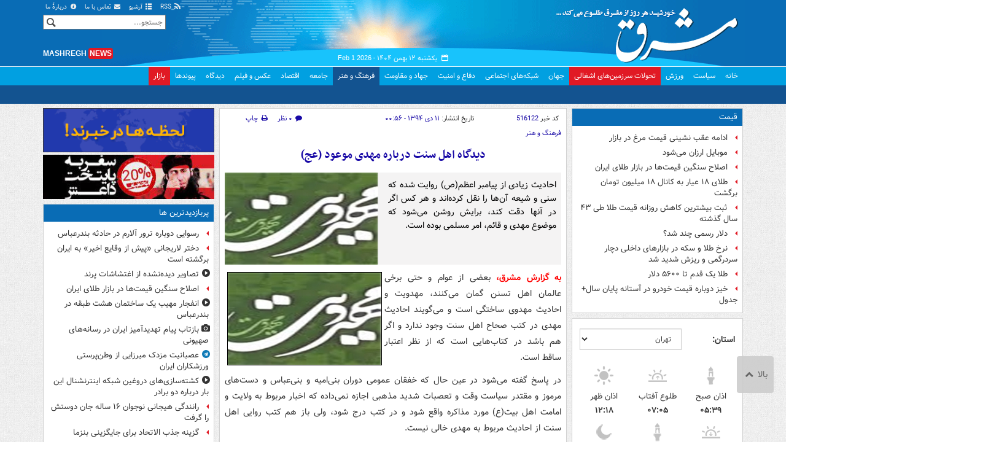

--- FILE ---
content_type: text/html;charset=UTF-8
request_url: https://www.mashreghnews.ir/news/516122/%D8%AF%DB%8C%D8%AF%DA%AF%D8%A7%D9%87-%D8%A7%D9%87%D9%84-%D8%B3%D9%86%D8%AA-%D8%AF%D8%B1%D8%A8%D8%A7%D8%B1%D9%87-%D9%85%D9%87%D8%AF%DB%8C-%D9%85%D9%88%D8%B9%D9%88%D8%AF-%D8%B9%D8%AC
body_size: 171331
content:
<!DOCTYPE html>
<html lang="fa" xmlns="http://www.w3.org/1999/xhtml"><head>
        <title>دیدگاه اهل سنت درباره مهدی موعود (عج) - مشرق نیوز</title>
    <meta itemprop="inLanguage" content="fa" />
    <meta itemprop="name" name="twitter:title" property="dc.title" content="دیدگاه اهل سنت درباره مهدی موعود (عج)" />
    <meta name="description" property="dc.description" content="احادیث زیادی از پیامبر اعظم(ص) روایت شده که سنی و شیعه آن‌ها را نقل کرده‌اند و هر کس اگر در آنها دقت کند، برایش روشن می‌شود که موضوع مهدی و قائم، امر مسلمی بوده است." />
    <meta property="og:type" content="article" />
    <meta name="twitter:url" property="og:url" content="https://www.mashreghnews.ir/news/516122/دیدگاه-اهل-سنت-درباره-مهدی-موعود-عج" />
    <meta property="article:modified_time" content="*" />
    <meta property="article:section" content="فرهنگ و هنر" />
    <meta name="keywords" property="article:tag" content="" />
    <meta property="article:publisher" content="فارس" />
    <meta property="nastooh:topic" content="culture-news" />
    <meta property="nastooh:subtopic" content="culture-news" />
    <meta property="nastooh:pageType" content="news" />
    <meta property="nastooh:newsType" content="news" />
    <meta property="nastooh:publishDate" content="2016-01-01" />
    <meta property="nastooh:commentCount" content="na" />
    <meta property="nastooh:keywordCount" content="0" />
    <meta property="nastooh:bodyWordCount" content="xsmall" />
    <meta property="nastooh:code" content="516122" />
    <meta property="nastooh:nid" content="516122" />
    <meta property="og:title" itemprop="headline" content="دیدگاه اهل سنت درباره مهدی موعود (عج)" />
    <meta name="twitter:description" itemprop="description" property="og:description" content="احادیث زیادی از پیامبر اعظم(ص) روایت شده که سنی و شیعه آن‌ها را نقل کرده‌اند و هر کس اگر در آنها دقت کند، برایش روشن می‌شود که موضوع مهدی و قائم، امر مسلمی بوده است." />
    <meta name="thumbnail" itemprop="thumbnailUrl" content="https://cdn.mashreghnews.ir/old/files/fa/news/1394/10/11/1408047_304.jpg" />
    <meta name="twitter:image" itemprop="image" property="og:image" content="https://cdn.mashreghnews.ir/old/files/fa/news/1394/10/11/1408047_304.jpg" />
    <meta itemprop="datePublished" property="article:published_time" content="2015-12-31T21:26:00Z" />
    <meta itemprop="dateModified" property="article:modified" content="2015-12-31T21:26:00Z" />
    <meta name="twitter:card" content="summary_large_image" />
    <meta name="genre" itemprop="genre" content="news" />
    <link rel="author" href="مشرق نیوز" />
    <link rel="canonical" href="https://www.mashreghnews.ir/news/516122/دیدگاه-اهل-سنت-درباره-مهدی-موعود-عج" />
    <link property="og:site_name" href="مشرق نیوز" />
    <link rel="amphtml" href="https://www.mashreghnews.ir/amp/516122/" />
    <meta name="robots" content="max-image-preview:large" />
    <link rel="alternate" type="application/rss+xml" href="https://www.mashreghnews.ir/rss/tp/4" />
	<script data-schema="WebPage" type="application/ld+json">
    {"@context":"https://schema.org","@type":"NewsArticle","mainEntityOfPage":{"@type":"WebPage","@id":"https://www.mashreghnews.ir/news/516122/دیدگاه-اهل-سنت-درباره-مهدی-موعود-عج","breadcrumb":"فرهنگ و هنر"},"inLanguage":"fa","genre":"news","name":"دیدگاه اهل سنت درباره مهدی موعود (عج)","headline":"دیدگاه اهل سنت درباره مهدی موعود (عج)","datePublished":"2015-12-31T21:26:00Z","dateModified":"*","author":{"@type":"Organization","name":"مشرق نیوز","url":"https://www.mashreghnews.ir"},"publisher":{"@type":"Organization","name":"مشرق نیوز","url":"https://www.mashreghnews.ir","logo":{"type":"ImageObject","width":"64","height":"64","url":"https://www.mashreghnews.ir/resources/theme/mashreghnews/img/favicon.ico"}},"thumbnailUrl":["https://cdn.mashreghnews.ir/old/files/fa/news/1394/10/11/1408047_304.jpg","https://cdn.mashreghnews.ir/old/files/fa/news/1394/10/11/1408047_304.jpg","https://cdn.mashreghnews.ir/old/files/fa/news/1394/10/11/1408047_304.jpg","https://cdn.mashreghnews.ir/old/files/fa/news/1394/10/11/1408047_304.jpg"],"description":"احادیث زیادی از پیامبر اعظم(ص) روایت شده که سنی و شیعه آن‌ها را نقل کرده‌اند و هر کس اگر در آنها دقت کند، برایش روشن می‌شود که موضوع مهدی و قائم، امر مسلمی بوده است.","url":"https://www.mashreghnews.ir/news/516122/دیدگاه-اهل-سنت-درباره-مهدی-موعود-عج","image":["https://cdn.mashreghnews.ir/old/files/fa/news/1394/10/11/1408047_304.jpg","https://cdn.mashreghnews.ir/old/files/fa/news/1394/10/11/1408047_304.jpg","https://cdn.mashreghnews.ir/old/files/fa/news/1394/10/11/1408047_304.jpg"]}
    </script>
    <script type="application/ld+json">
    {"@context":"https://schema.org","@type":"BreadcrumbList","itemListElement":[{"@type":"ListItem","position":1,"name":"مشرق نیوز","item":"https://www.mashreghnews.ir"},{"@type":"ListItem","position":2,"name":"فرهنگ و هنر","item":"https://www.mashreghnews.ir/service/culture-news"},{"@type":"ListItem","position":3,"name":"دیدگاه اهل سنت درباره مهدی موعود (عج)","item":"https://www.mashreghnews.ir/news/516122/دیدگاه-اهل-سنت-درباره-مهدی-موعود-عج"}]}
    </script>
    <meta charset="utf-8" />
    <meta http-equiv="X-UA-Compatible" content="IE=edge,chrome=1" />
    <meta http-equiv="Content-Language" content="fa" />
    <meta name="viewport" content="width=device-width, initial-scale=1.0" /><!-- Global site tag (gtag.js) - Google Analytics -->
<script async src="https://www.googletagmanager.com/gtag/js?id=G-2K1QJF67NZ"></script>
<script>
  window.dataLayer = window.dataLayer || [];
  function gtag(){dataLayer.push(arguments);}
  gtag('js', new Date());
  gtag('config', 'G-2K1QJF67NZ', {
    'cookie_flags': 'samesite=none;secure'
});
</script>
<meta property="nastooh:iframe" content="allow"/>
    <link rel="shortcut icon" href="/resources/theme/mashreghnews/img/favicon.ico" type="image/x-icon" />
    <link rel="search" type="application/opensearchdescription+xml" title="مشرق نیوز" href="https://www.mashreghnews.ir/opensearch.xhtml" />
    <meta property="og:site_name" content="مشرق نیوز" />
    <meta property="og:locale" content="fa" />
    <meta name="generator" content="www.nastooh.ir" />
    <meta name="language" content="fa" />
    <meta name="rating" content="General" />
    <meta name="copyright" content="© 2025 mashreghnews.ir " />
    <meta name="expires" content="never" />
    <meta name="publisher" content="مشرق نیوز" />
    <meta name="dc.publisher" content="مشرق نیوز" />
    <meta name="date" content="2026-02-01 T 06:20:16 +0330" />
        <link href="/resources/theme/mashreghnews/css/style.css?_=20250514-1" type="text/css" rel="stylesheet" />
        <script src="/resources/theme/global/js/vendor/jquery.min.js?_=20220615_1"></script>
        <script src="/resources/theme/global/js/jwplayer-8.11/jwplayer.js"></script>
		
        
        <script src="/resources/theme/global/js/vendor/modernizr-2.6.2.min.js"></script>
        <script src="/resources/theme/global/js/select2/4.0.2/select2.min.js"></script></head>
    <body class=" body-rtl rtl  pt-news nt-1 ">
<header id="header">
    <div id="masthead" class="clearfix">
        <div class="container">
            <div class="row">
                <div class="col-xs-12 col-sm-6">
                </div>
                <div class="col-xs-12 col-sm-6">
                    <ul class="nav-menu">
                        <li><a href="/rss-help"><span class="glyphicon-rss"></span> RSS</a></li>
                        <li><a href="/archive"><span class="glyphicon-list"></span> آرشیو</a></li>
                        <li><a href="/news/699138/"><span class="glyphicon-envelope"></span> تماس با ما</a></li>
                        <li><a href="/news/699137/"><span class="glyphicon-info-circled"></span> دربارهٔ ما</a></li>
                        
                    </ul>
                </div>
            </div>
        </div>
    </div>
    <div class="container">
        <div class="row">
            <div class="logo col-xs-8 col-sm-8 col-md-4">
                <h1><a href="/">مشرق نیوز</a></h1>
            </div>
            <div class="col-xs-4 head-date">
                <span class="date">یکشنبه ۱۲ بهمن ۱۴۰۴ -
                <span class="ltr">Feb 1 2026</span>
                </span>
                
            </div>
            <div class="col-xs-12 col-sm-12 col-md-4 header-tools">
                <div class="search" id="header-search">
                    <div class="close hidden-md hidden-lg" data-toggle="toggle" data-target="#header-search">×</div>
                    <form method="get" action="/search" role="form">
                        <div class="input-group">
                            <input type="text" placeholder="جستجو..." value="" name="q" />
                            <button class="unstyled" type="submit"><i class="glyphicon-search"></i></button>
                        </div>
                    </form>
                </div>
                <div class="clearfix"></div>
                <div class="site-url">mashregh<span>news</span></div>
            </div>
        </div>
    </div>

    <nav id="menu">
        <div class="wrapper">
            <div class="container">
                <div class="row">
                    <div class="col-xs-12">
                        <ul>
                            <li class="">
                                <a href="/">خانه</a>
                                <ul class="submenu">
                                        <li class="blink">
                                            <a href="/archive">عناوین کل اخبار</a>
                                        </li>
                                        <li class="">
                                            <a href="">موضوعات روز :</a>
                                        </li>
                                        <li class="">
                                            <a href="/tag/%D8%AA%D8%AD%D9%84%DB%8C%D9%84+%D8%B1%D9%88%D8%B2">تحلیل روز</a>
                                        </li>
                                        <li class="">
                                            <a href="/tag/حمله+اسرائیل+به+ایران">اخبار حمله رژیم صهیونیستی</a>
                                        </li>
                                </ul>
                            </li>
                            <li class="">
                                <a href="/service/political-news">سیاست</a>
                                <ul class="submenu">
                                </ul>
                            </li>
                            <li class="">
                                <a href="/service/sports-news">ورزش</a>
                                <ul class="submenu">
                                </ul>
                            </li>
                            <li class="bg-red">
                                <a href="/service/occupied%20territories">تحولات سرزمین‌های اشغالی</a>
                                <ul class="submenu">
                                </ul>
                            </li>
                            <li class="">
                                <a href="/service/world-news">جهان</a>
                                <ul class="submenu">
                                </ul>
                            </li>
                            <li class="">
                                <a href="/subject/909967">شبکه‌های اجتماعی</a>
                                <ul class="submenu">
                                </ul>
                            </li>
                            <li class="">
                                <a href="/service/defence-news">دفاع و امنیت</a>
                                <ul class="submenu">
                                </ul>
                            </li>
                            <li class="">
                                <a href="/service/9">جهاد و مقاومت</a>
                                <ul class="submenu">
                                </ul>
                            </li>
                            <li class=" active">
                                <a href="/service/culture-news">فرهنگ و هنر</a>
                                <ul class="submenu">
                                </ul>
                            </li>
                            <li class="">
                                <a href="/service/social-news">جامعه</a>
                                <ul class="submenu">
                                </ul>
                            </li>
                            <li class="">
                                <a href="/service/economic-news">اقتصاد</a>
                                <ul class="submenu">
                                </ul>
                            </li>
                            <li class="">
                                <a href="/service/photo">عکس و فیلم</a>
                                <ul class="submenu">
                                </ul>
                            </li>
                            <li class="">
                                <a href="/service/Comments">دیدگاه</a>
                                <ul class="submenu">
                                </ul>
                            </li>
                            <li class="">
                                <a href="/links">پیوندها</a>
                                <ul class="submenu">
                                </ul>
                            </li>
                            <li class="bg-red">
                                <a href="/service/bazaar">بازار</a>
                                <ul class="submenu">
                                </ul>
                            </li>
                        </ul>
                        <button class="btn btn-default hidden-md hidden-lg" id="toggle-search" data-toggle="toggle" data-target="#header-search" data-focus="#header-search input"><i class="glyphicon-search"></i></button>
                        <button class="btn btn-default hidden-md hidden-lg" id="toggle-menu"><i class="glyphicon-menu"></i> فرهنگ و هنر</button>
                    </div>
                </div>
            </div>
        </div>
    </nav>
</header>
        <main class="mainbody">
            <div class="container">
                <div class="row">
    <aside class="col-md-3 hidden-xs hidden-ms hidden-sm" id="right">
            <section id="box247" class="box list list-bullets bullet-icons hidden-xs hidden-sm" style="" data-conf="{&quot;id&quot;:247}">
                <header>
                    <h2 style=""><a href="/tag/%D9%82%DB%8C%D9%85%D8%AA" target="_self" title="آرشیو قیمت">قیمت</a>
                    </h2>
                </header>
                <div>
                    <ul>
                                <li class="news" data-conf="{}">
<div class="desc">
    <h3><a href="/news/1782389/%D8%A7%D8%AF%D8%A7%D9%85%D9%87-%D8%B9%D9%82%D8%A8-%D9%86%D8%B4%DB%8C%D9%86%DB%8C-%D9%82%DB%8C%D9%85%D8%AA-%D9%85%D8%B1%D8%BA-%D8%AF%D8%B1-%D8%A8%D8%A7%D8%B2%D8%A7%D8%B1" target="_self" title="دیروز ۱۵:۵۹">ادامه عقب نشینی قیمت مرغ در بازار</a>
        
    </h3>
</div>
                                </li>
                                <li class="news" data-conf="{}">
<div class="desc">
    <h3><a href="/news/1782367/%D9%85%D9%88%D8%A8%D8%A7%DB%8C%D9%84-%D8%A7%D8%B1%D8%B2%D8%A7%D9%86-%D9%85%DB%8C-%D8%B4%D9%88%D8%AF" target="_self" title="دیروز ۱۴:۲۹">موبایل ارزان می‌شود</a>
        
    </h3>
</div>
                                </li>
                                <li class="news" data-conf="{}">
<div class="desc">
    <h3><a href="/news/1782345/%D8%A7%D8%B5%D9%84%D8%A7%D8%AD-%D8%B3%D9%86%DA%AF%DB%8C%D9%86-%D9%82%DB%8C%D9%85%D8%AA-%D9%87%D8%A7-%D8%AF%D8%B1-%D8%A8%D8%A7%D8%B2%D8%A7%D8%B1-%D8%B7%D9%84%D8%A7%DB%8C-%D8%A7%DB%8C%D8%B1%D8%A7%D9%86" target="_self" title="دیروز ۱۳:۱۱">اصلاح سنگین قیمت‌ها در بازار طلای ایران</a>
        
    </h3>
</div>
                                </li>
                                <li class="news" data-conf="{}">
<div class="desc">
    <h3><a href="/news/1782319/%D8%B7%D9%84%D8%A7%DB%8C-%DB%B1%DB%B8-%D8%B9%DB%8C%D8%A7%D8%B1-%D8%A8%D9%87-%DA%A9%D8%A7%D9%86%D8%A7%D9%84-%DB%B1%DB%B8-%D9%85%DB%8C%D9%84%DB%8C%D9%88%D9%86-%D8%AA%D9%88%D9%85%D8%A7%D9%86-%D8%A8%D8%B1%DA%AF%D8%B4%D8%AA" target="_self" title="دیروز ۱۱:۲۶">طلای ۱۸ عیار به کانال ۱۸ میلیون تومان برگشت</a>
        
    </h3>
</div>
                                </li>
                                <li class="news" data-conf="{}">
<div class="desc">
    <h3><a href="/news/1782303/%D8%AB%D8%A8%D8%AA-%D8%A8%DB%8C%D8%B4%D8%AA%D8%B1%DB%8C%D9%86-%DA%A9%D8%A7%D9%87%D8%B4-%D8%B1%D9%88%D8%B2%D8%A7%D9%86%D9%87-%D9%82%DB%8C%D9%85%D8%AA-%D8%B7%D9%84%D8%A7-%D8%B7%DB%8C-%DB%B4%DB%B3-%D8%B3%D8%A7%D9%84-%DA%AF%D8%B0%D8%B4%D8%AA%D9%87" target="_self" title="دیروز ۱۰:۵۹">ثبت بیشترین کاهش روزانه قیمت طلا طی ۴۳ سال گذشته</a>
        
    </h3>
</div>
                                </li>
                                <li class="news" data-conf="{}">
<div class="desc">
    <h3><a href="/news/1782300/%D8%AF%D9%84%D8%A7%D8%B1-%D8%B1%D8%B3%D9%85%DB%8C-%DA%86%D9%86%D8%AF-%D8%B4%D8%AF" target="_self" title="دیروز ۱۰:۳۸">دلار رسمی چند شد؟</a>
        
    </h3>
</div>
                                </li>
                                <li class="news" data-conf="{}">
<div class="desc">
    <h3><a href="/news/1781973/%D9%86%D8%B1%D8%AE-%D8%B7%D9%84%D8%A7-%D9%88-%D8%B3%DA%A9%D9%87-%D8%AF%D8%B1-%D8%A8%D8%A7%D8%B2%D8%A7%D8%B1%D9%87%D8%A7%DB%8C-%D8%AF%D8%A7%D8%AE%D9%84%DB%8C-%D8%AF%DA%86%D8%A7%D8%B1-%D8%B3%D8%B1%D8%AF%D8%B1%DA%AF%D9%85%DB%8C-%D9%88-%D8%B1%DB%8C%D8%B2%D8%B4-%D8%B4%D8%AF%DB%8C%D8%AF-%D8%B4%D8%AF" target="_self" title="۳ روز قبل">نرخ طلا و سکه در بازارهای داخلی دچار سردرگمی و ریزش شدید شد</a>
        
    </h3>
</div>
                                </li>
                                <li class="news" data-conf="{}">
<div class="desc">
    <h3><a href="/news/1781947/%D8%B7%D9%84%D8%A7-%DB%8C%DA%A9-%D9%82%D8%AF%D9%85-%D8%AA%D8%A7-%DB%B5%DB%B6%DB%B0%DB%B0-%D8%AF%D9%84%D8%A7%D8%B1" target="_self" title="۳ روز قبل">طلا یک قدم تا ۵۶۰۰ دلار </a>
        
    </h3>
</div>
                                </li>
                                <li class="news" data-conf="{}">
<div class="desc">
    <h3><a href="/news/1781905/%D8%AE%DB%8C%D8%B2-%D8%AF%D9%88%D8%A8%D8%A7%D8%B1%D9%87-%D9%82%DB%8C%D9%85%D8%AA-%D8%AE%D9%88%D8%AF%D8%B1%D9%88-%D8%AF%D8%B1-%D8%A2%D8%B3%D8%AA%D8%A7%D9%86%D9%87-%D9%BE%D8%A7%DB%8C%D8%A7%D9%86-%D8%B3%D8%A7%D9%84-%D8%AC%D8%AF%D9%88%D9%84" target="_self" title="۳ روز قبل">خیز دوباره قیمت‌ خودرو در آستانه پایان سال+ جدول</a>
        
    </h3>
</div>
                                </li>
                    </ul>
                </div>
                
            </section>
            <section id="box91" class="box  no-header prayer-times" style="" data-conf="{&quot;id&quot;:91}">
                <div>
                </div>
                
            </section>
            <section id="box120" class="box clean hidden-xs" data-conf="{}">
                <div style="">
                    <ul>
                            <li data-conf="{}" id="ad120_23" class="">
                                    <figure><a href="/redirect/ads/23" target="_self">
                                                <img src="https://cdn.mashreghnews.ir/d/2018/06/02/0/2262326.gif" alt="پاتوق کتاب" loading="lazy" title="" /></a></figure>
                                
                            </li>
                            <li data-conf="{}" id="ad120_12" class="">
                                    <figure><a href="/redirect/ads/12" target="_self">
                                                <img src="https://cdn.mashreghnews.ir/d/2017/03/08/0/1876670.gif" alt="توئیتر مشرق" loading="lazy" title="" /></a></figure>
                                
                            </li>
                    </ul>
                </div>
            </section>
            <section id="box58" class="box list list-bullets bullet-icons" style="" data-conf="{&quot;id&quot;:58,&quot;topicFilter&quot;:true}">
                <header>
                    <h2 style=""><a href="/archive?tp=4" target="_blank" title="آرشیو تازه های فرهنگ و هنر">تازه های فرهنگ و هنر</a>
                    </h2>
                </header>
                <div>
                    <ul>
                                <li class="news" data-conf="{}">
<div class="desc">
    <h3><a href="/news/1782445/%D8%AC%D8%B2%D8%A6%DB%8C%D8%A7%D8%AA-%D8%A8%D8%B1%D9%86%D8%A7%D9%85%D9%87-%D9%87%D8%A7%DB%8C-%D9%86%DB%8C%D9%85%D9%87-%D8%B4%D8%B9%D8%A8%D8%A7%D9%86-%D8%A7%D8%B9%D9%84%D8%A7%D9%85-%D8%B4%D8%AF" target="_blank" title="دیروز ۱۹:۰۱">جزئیات برنامه‌های نیمه‌شعبان اعلام شد</a>
        
    </h3>
</div>
                                </li>
                                <li class="news" data-conf="{}">
<div class="desc">
    <h3><a href="/news/1782363/%D8%B1%D8%B6%D8%A7-%D8%A7%D9%85%DB%8C%D8%B1%D8%AE%D8%A7%D9%86%DB%8C-%D8%A8%D9%87-%D8%AE%D8%A7%D9%86%D9%87-%D9%85%D9%86%D8%AA%D9%82%D9%84-%D8%B4%D8%AF" target="_blank" title="دیروز ۱۴:۲۱">رضا امیرخانی به خانه منتقل شد</a>
        
    </h3>
</div>
                                </li>
                                <li class="news" data-conf="{}">
<div class="desc">
    <h3><a href="/news/1782301/%D8%A8%D8%B1%D9%86%D8%A7%D9%85%D9%87-%D9%86%D9%85%D8%A7%DB%8C%D8%B4-%D8%B3%D9%87-%D8%B3%D8%A7%D9%84%D9%86-%D8%B3%DB%8C%D9%86%D9%85%D8%A7-%D8%AF%D8%B1-%D8%AF%D9%88-%D8%B1%D9%88%D8%B2-%D9%86%D8%AE%D8%B3%D8%AA-%D8%AC%D8%B4%D9%86%D9%88%D8%A7%D8%B1%D9%87-%D9%81%DB%8C%D9%84%D9%85-%D9%81%D8%AC%D8%B1" target="_blank" title="دیروز ۱۳:۱۰">برنامه نمایش دو روز نخست جشنواره</a>
        
    </h3>
</div>
                                </li>
                                <li class="news" data-conf="{}">
<div class="desc">
    <h3><a href="/news/1782296/%D8%A7%D9%88%D9%84%DB%8C%D9%86-%D8%A2%D9%85%D8%A7%D8%B1-%D9%81%D8%B1%D9%88%D8%B4-%D8%A8%D9%84%DB%8C%D8%AA-%D9%87%D8%A7%DB%8C-%D8%AC%D8%B4%D9%86%D9%88%D8%A7%D8%B1%D9%87-%D9%81%D8%AC%D8%B1-%D9%85%D9%86%D8%AA%D8%B4%D8%B1-%D8%B4%D8%AF-%D9%81%D8%B1%D9%88%D8%B4-%D8%AD%D8%AF%D9%88%D8%AF-%DB%B3%DB%B0-%D9%87%D8%B2%D8%A7%D8%B1" target="_blank" title="دیروز ۱۰:۵۹">فروش  ۳۰ هزار بلیت جشنواره در ۳ ساعت</a>
        
    </h3>
</div>
                                </li>
                                <li class="news" data-conf="{}">
<div class="desc">
    <h3><a href="/news/1782250/%D8%A8%D8%B1%D8%A2%D9%88%D8%B1%D8%AF-%D9%85%D8%AB%D8%A8%D8%AA-%D8%A7%D9%88%D9%84%DB%8C%DB%80-%D8%A7%D8%B2-%D8%A2%D8%AB%D8%A7%D8%B1-%D9%81%DB%8C%D9%84%D9%85-%D8%A7%D9%88%D9%84%DB%8C-%D9%87%D8%A7%DB%8C-%D9%81%D8%AC%D8%B1-%DB%B4%DB%B4-%D8%AF%D9%88%D8%B1%D8%A8%DB%8C%D9%86-%D8%B1%D9%88%DB%8C-%D8%AF%D8%B3%D8%AA" target="_blank" title="دیروز ۰۸:۵۲">جشنواره روی کاکل فیلم‌ اولی‌ها</a>
        
    </h3>
</div>
                                </li>
                                <li class="news hot" data-conf="{}">
<div class="desc">
    <h3><a href="/news/1782042/%D8%B3%D9%82%D9%88%D8%B7-%D8%A7%D8%AE%D9%84%D8%A7%D9%82%DB%8C-%D8%A7%D8%AD%D8%B3%D8%A7%D9%86-%DA%A9%D8%B1%D9%85%DB%8C-%D8%A8%D8%A7-%D8%AA%D9%87%D8%AF%DB%8C%D8%AF-%D9%87%D9%85%DA%A9%D8%A7%D8%B1%D8%A7%D9%86-%D8%B3%D8%A7%D8%A8%D9%82-%D8%AE%D9%88%D8%AF-%D8%AA%D9%84%D8%A7%D8%B4-%D8%B6%D8%AF%D8%A7%D9%86%D9%82%D9%84%D8%A7%D8%A8" target="_blank" title="دیروز ۰۱:۳۲">سقوط اخلاقی احسان کرمی با تهدید همکاران سابق‌ خود</a>
        
    </h3>
</div>
                                </li>
                                <li class="news" data-conf="{}">
<div class="desc">
    <h3><a href="/news/1782169/%D9%81%D8%AC%D8%B1-%D8%AA%D8%B9%D8%B7%DB%8C%D9%84%DB%8C-%D9%86%D8%AF%D8%A7%D8%B1%D8%AF" target="_blank" title="۲ روز قبل">فجر تعطیلی ندارد</a>
        
    </h3>
</div>
                                </li>
                                <li class="news" data-conf="{}">
<div class="desc">
    <h3><a href="/news/1782080/%D8%AC%D8%AF%D9%88%D9%84-%D9%86%D9%85%D8%A7%DB%8C%D8%B4-%D9%81%DB%8C%D9%84%D9%85-%D9%87%D8%A7%DB%8C-%D8%AC%D8%B4%D9%86%D9%88%D8%A7%D8%B1%D9%87-%D9%85%D9%84%DB%8C-%D9%81%D8%AC%D8%B1-%D9%85%D9%86%D8%AA%D8%B4%D8%B1-%D8%B4%D8%AF" target="_blank" title="۲ روز قبل">جدول نمایش فیلم‌های جشنواره‌ ملی فجر منتشر شد</a>
        
    </h3>
</div>
                                </li>
                                <li class="news" data-conf="{}">
<div class="desc">
    <h3><a href="/news/1781996/%D9%BE%D8%B1%D9%88%DA%98%D9%87-%DB%8C-%DA%A9%D8%B4%D8%AA%D9%87-%D8%B3%D8%A7%D8%B2%DB%8C-%D8%A8%D9%87-%D8%B1%D9%88%D8%A7%DB%8C%D8%AA-%D9%87%D8%A7%D9%84%DB%8C%D9%88%D9%88%D8%AF-%D9%81%DB%8C%D9%84%D9%85" target="_blank" title="۳ روز قبل">پروژه‌ی «کشته‌سازی» به روایت هالیوود +فیلم</a>
        
    </h3>
</div>
                                </li>
                                <li class="news" data-conf="{}">
<div class="desc">
    <h3><a href="/news/1782008/%D9%82%D8%AA%D9%84-%D8%A8%D8%A7%D8%B2%DB%8C%DA%AF%D8%B1-%D8%B3%D8%B1%D8%B4%D9%86%D8%A7%D8%B3-%D8%AF%D8%B1-%D8%AE%D8%A7%D9%86%D9%87-%D8%A7%D8%B4-%D8%AC%D8%B2%D8%A6%DB%8C%D8%A7%D8%AA" target="_blank" title="۳ روز قبل">قتل بازیگر سرشناس در خانه اش +جزئیات</a>
        
    </h3>
</div>
                                </li>
                                <li class="instagram" data-conf="{}">
<div class="desc">
    <h3><a href="/news/1781238/%D8%AE%D8%B3%D8%AA%DA%AF%DB%8C-%D8%B3%D9%84%D8%A8%D8%B1%DB%8C%D8%AA%DB%8C-%D9%87%D8%A7%DB%8C-%D8%AE%D8%A7%D8%B1%D8%AC-%D9%86%D8%B4%DB%8C%D9%86-%D8%A7%D8%B2-%D9%85%D9%87%D8%A7%D8%AC%D8%B1%D8%AA-%D8%B3%DA%AF%DB%8C" target="_blank" title="۴ روز قبل">سلبریتی‌ها بیشتر از ایران از غرب خسته‌اند؟</a>
        
    </h3>
</div>
                                </li>
                                <li class="news" data-conf="{}">
<div class="desc">
    <h3><a href="/news/1781611/%D8%AA%D9%88%D8%B6%DB%8C%D8%AD%D8%A7%D8%AA-%D8%A2%D9%82%D8%A7%DB%8C-%D9%88%D8%B2%DB%8C%D8%B1-%D8%AF%D8%B1%D8%A8%D8%A7%D8%B1%D9%87-%D9%BE%D8%B1%D9%88%D9%86%D8%AF%D9%87-%D9%82%D8%B6%D8%A7%DB%8C%DB%8C-%D8%AA%D8%B9%D8%AF%D8%A7%D8%AF%DB%8C-%D8%A7%D8%B2-%D9%87%D9%86%D8%B1%D9%85%D9%86%D8%AF%D8%A7%D9%86-%D9%88-%D9%82%D8%B7%D8%B9%DB%8C" target="_blank" title="۵ روز قبل">توضیحات آقای وزیر درباره پرونده قضایی تعدادی از هنرمندان و قطعی اینترنت</a>
        
    </h3>
</div>
                                </li>
                                <li class="telegram" data-conf="{}">
<div class="desc">
    <h3><a href="/news/1781467/%D8%A8%D8%A7-%D8%AA%D8%B1%D9%88%D8%B1%DB%8C%D8%B3%D9%85-%D9%85%D8%AC%D8%A7%D8%B2%DB%8C-%D8%B4%D8%A8%D9%87-%D9%87%D9%86%D8%B1%D9%85%D9%86%D8%AF%D8%A7%D9%86-%DA%86%D9%87-%DA%A9%D9%86%DB%8C%D9%85" target="_blank" title="۵ روز قبل">با تروریسم مجازی شبه‌هنرمندان چه کنیم؟</a>
        
    </h3>
</div>
                                </li>
                                <li class="news" data-conf="{}">
<div class="desc">
    <h3><a href="/news/1781514/%D8%AF%D8%B1-%D8%AC%D8%B4%D9%86%D9%88%D8%A7%D8%B1%DB%80-%DA%86%D9%87%D9%84-%D9%88%DA%86%D9%87%D8%A7%D8%B1%D9%85-%DA%86%D9%87-%D8%A8%D8%A7%D8%B2%DB%8C%DA%AF%D8%B1%D8%A7%D9%86%DB%8C-%D8%AD%D8%B6%D9%88%D8%B1-%D8%AF%D8%A7%D8%B1%D9%86%D8%AF-%D9%81%D8%AC%D8%B1-%D9%BE%D8%B1-%D8%B3%D8%AA%D8%A7%D8%B1%D9%87" target="_blank" title="۵ روز قبل">جشنواره فیلم فجر امسال پرستاره برگزار خواهد شد</a>
        
    </h3>
</div>
                                </li>
                                <li class="news" data-conf="{}">
<div class="desc">
    <h3><a href="/news/1781560/%D8%A7%D8%B9%D9%84%D8%A7%D9%85-%D8%B2%D9%85%D8%A7%D9%86-%D9%BE%DB%8C%D8%B4-%D9%81%D8%B1%D9%88%D8%B4-%D8%A8%D9%84%DB%8C%D8%AA-%D9%87%D8%A7%DB%8C-%D8%AC%D8%B4%D9%86%D9%88%D8%A7%D8%B1%D9%87-%D9%81%DB%8C%D9%84%D9%85-%D9%81%D8%AC%D8%B1" target="_blank" title="۵ روز قبل">اعلام زمان پیش‌فروش بلیت‌های جشنواره فیلم فجر</a>
        
    </h3>
</div>
                                </li>
                                <li class="news" data-conf="{}">
<div class="desc">
    <h3><a href="/news/1781510/%DA%86%D8%B1%D8%A7-%D8%AA%D8%B1%D9%88%D8%B1%DB%8C%D8%B3%D8%AA-%D9%87%D8%A7-%D8%A8%D9%87-%D8%B7%D9%88%D8%B1-%D8%B3%D8%A7%D8%B2%D9%85%D8%A7%D9%86-%DB%8C%D8%A7%D9%81%D8%AA%D9%87-%D8%B5%D8%AF%D9%87%D8%A7-%D9%87%D8%B2%D8%A7%D8%B1-%D8%AC%D9%84%D8%AF-%DA%A9%D8%AA%D8%A7%D8%A8-%D8%B1%D8%A7-%D8%AF%D8%B1" target="_blank" title="۵ روز قبل">تروریست‌های دی ۱۴۰۴ هم‌خون مغول هستند؟</a>
        
    </h3>
</div>
                                </li>
                                <li class="news" data-conf="{}">
<div class="desc">
    <h3><a href="/news/1781385/%D8%AF%D8%B1-%DB%B2-%D8%B1%D9%88%D8%B2-%D8%AE%D9%88%D9%86-%D8%A8%D8%A7%D8%B1-%DB%B5%DB%B0-%DA%A9%D8%AA%D8%A7%D8%A8%D8%AE%D8%A7%D9%86%DB%80-%DA%A9%D8%B4%D9%88%D8%B1-%D8%AF%D8%B1-%D8%A2%D8%AA%D8%B4-%D8%B3%D9%88%D8%AE%D8%AA-%D9%BE%D9%87%D9%84%D9%88%DB%8C-%D8%B1%D9%88%DB%8C-%D9%85%D8%BA%D9%88%D9%84" target="_blank" title="۵ روز قبل">پهلوی روی مغول را سفید کرد</a>
        
    </h3>
</div>
                                </li>
                                <li class="news" data-conf="{}">
<div class="desc">
    <h3><a href="/news/1781382/%D8%AF%D9%87%D9%87-%D8%B4%D8%B5%D8%AA%DB%8C-%D9%87%D8%A7-%D8%A8%D8%B1%D8%A7%DB%8C-%D9%86%D8%B3%D9%84-z-%D9%81%DB%8C%D9%84%D9%85-%D9%85%DB%8C-%D8%B3%D8%A7%D8%B2%D9%86%D8%AF" target="_blank" title="۶ روز قبل">دهه شصتی‌ها برای نسل z فیلم می‌سازند</a>
        
    </h3>
</div>
                                </li>
                                <li class="news" data-conf="{}">
<div class="desc">
    <h3><a href="/news/1781376/%D8%AC%D8%B2%DB%8C%DB%8C%D8%A7%D8%AA-%D8%AB%D8%A8%D8%AA-%D9%86%D8%A7%D9%85-%D8%B9%D9%85%D8%B1%D9%87-%D8%AC%D8%AF%DB%8C%D8%AF-%D8%A7%D8%B9%D9%84%D8%A7%D9%85-%D8%B4%D8%AF" target="_blank" title="۶ روز قبل">جزییات ثبت نام عمره جدید اعلام شد</a>
        
    </h3>
</div>
                                </li>
                                <li class="news" data-conf="{}">
<div class="desc">
    <h3><a href="/news/1781058/%D8%A8%D9%87%D8%AA%D8%B1%DB%8C%D9%86-%D9%81%DB%8C%D9%84%D9%85-%D9%87%D8%A7%DB%8C-%D8%AA%D8%B1%D8%B3%D9%86%D8%A7%DA%A9-%D8%AF%D9%87%D9%87-%DB%B2%DB%B0%DB%B2%DB%B0-%DA%A9%D8%AF%D8%A7%D9%85-%D8%A2%D8%AB%D8%A7%D8%B1-%D9%87%D8%B3%D8%AA%D9%86%D8%AF" target="_blank" title="۷ روز قبل">بهترین فیلم‌های ترسناک دهه ۲۰۲۰</a>
        
    </h3>
</div>
                                </li>
                                <li class="news" data-conf="{}">
<div class="desc">
    <h3><a href="/news/1780934/%D8%A2%D8%AB%D8%A7%D8%B1-%D8%B1%D8%A7%D9%87-%DB%8C%D8%A7%D9%81%D8%AA%D9%87-%D8%A8%D9%87-%D9%81%D8%AC%D8%B1-%DB%B4%DB%B4-%D8%A8%D8%A7%D9%84%D8%A7%D8%AE%D8%B1%D9%87-%D9%85%D8%B9%D8%B1%D9%81%DB%8C-%D8%B4%D8%AF%D9%86%D8%AF-%D9%87%D9%85-%D9%86%D8%A7%D9%85-%D8%A2%D8%B4%D9%86%D8%A7%D9%87%D8%A7-%D9%87%D8%B3%D8%AA%D9%86%D8%AF" target="_blank" title="۷ روز قبل">مهمترین شکارچیان سیمرغ چه کسانی هستند؟</a>
        
    </h3>
</div>
                                </li>
                                <li class="news hot" data-conf="{}">
<div class="desc">
    <h3><a href="/news/1575336/%D8%A7%D8%B3%D9%86%D8%A7%D8%AF-%D9%88-%D8%AA%D8%AD%D8%B1%DB%8C%D9%81%D8%A7%D8%AA-%D9%85%D8%B1%D8%A8%D9%88%D8%B7-%D8%A8%D9%87-%D9%88%D9%84%D8%A7%D8%AF%D8%AA-%D8%A7%D9%85%D8%A7%D9%85-%DA%86%D9%87%D8%A7%D8%B1%D9%85-%D8%A2%DB%8C%D8%A7-%D9%85%D8%A7%D8%AF%D8%B1-%D8%A7%D9%85%D8%A7%D9%85-%D8%B3%D8%AC%D8%A7%D8%AF" target="_blank" title="۷ روز قبل">آیا مادر امام سجاد (ع) ایرانی بود؟</a>
        
    </h3>
</div>
                                </li>
                    </ul>
                </div>
                
            </section>
            <section id="box316" class="box  no-header tags list-clean  list-inline d-none d-sm-block" style="" data-conf="{&quot;id&quot;:316}">
                <div><div style="text-align:right; ">
 <ul class="tags list-clean no-header list-inline"> 
   

   <li><a href=" https://respina24.ir/flight">بلیط هواپیما</a></li>
   <li><a href=" https://ahanmelal.com" rel="nofollow"> آهن ملل </a></li>
   <li><a href=" https://www.signalypto.com/">سیگنال ارز دیجیتال</a></li>
   <li><a href=" https://up-ahang.ir/">آپ آهنگ</a></li>
   <li><a href=" https://musicshah.ir/">موزیک شاه</a></li>
   <li><a href=" https://power-musics.ir/%d8%aa%da%a9-%d8%a2%d9%87%d9%86%da%af-%d8%ac%d8%af%db%8c%d8%af/">دانلود آهنگ جدید</a></li>
   <li><a href=" https://tarikhema.org">سایت تاریخ ایران</a></li>
   <li><a href=" https://rasmio.com/"> استعلام شرکت با شماره ثبت   </a></li>
   <li><a href=" https://www.booking.ir/hotels/istanbul/">رزرو هتل های استانبول</a></li>
   <li><a href=" https://www.flytoday.ir/hotel/%D9%87%D8%AA%D9%84-%D9%87%D8%A7%DB%8C-%D8%A7%D8%B3%D8%AA%D8%A7%D9%86%D8%A8%D9%88%D9%84">رزرو هتل استانبول</a></li>
   <li><a href=" https://musics-fa.com/madahi/">دانلود مداحی و نوحه</a></li>
   <li><a href=" https://irmozayede.com/">مزایده خودرو</a></li>
   <li><a href=" https://hirzrazavi.ir/%D8%AD%D8%B1%D8%B2-%D8%A7%D9%85%D8%A7%D9%85-%D8%AC%D9%88%D8%A7%D8%AF/">حرز امام جواد</a></li>
<li><a href=" https://arabon.co/%d8%aa%d9%88%d8%b3%d8%b9%d9%87-%d8%b1%d9%87%d8%a8%d8%b1%db%8c-%d8%af%d8%b1-%d8%b3%d8%a7%d8%b2%d9%85%d8%a7%d9%86-%d9%84%db%8c%d8%af%d8%b1%d8%b4%db%8c%d9%be/%da%a9%d9%88%da%86%db%8c%d9%86%da%af-%d9%85%d8%af%db%8c%d8%b1%d8%b9%d8%a7%d9%85%d9%84/">کوچینگ مدیرعامل</a></li>
<li><a href=" https://download1music.ir/"> دانلود آهنگ جدید </a></li>
<li><a href=" https://www.entekhabeman.com/%D9%81%D8%B1%D9%88%D8%B4%DA%AF%D8%A7%D9%87-%D9%87%D8%A7%DB%8C-%D8%A7%D9%86%D8%AA%D8%AE%D8%A7%D8%A8-%D9%85%D9%86
"> فروشگاه های انتخاب من </a></li>
<li><a href=" https://tamertmarkzi.com/%D8%AA%D8%B9%D9%85%DB%8C%D8%B1-%DA%A9%D8%B1%DA%A9%D8%B1%D9%87-%D8%A8%D8%B1%D9%82%DB%8C/">کرکره و جک پارکینگی </a></li>
<li><a href=" https://sonarfloors.com/%D9%85%D9%88%DA%A9%D8%AA-%D8%AA%D8%A7%DB%8C%D9%84%DB%8C/">موکت تایلی</a></li>
<li><a href=" https://bimeh.com/mag/fuel-price-increase/
">  قیمت جدید بنزین </a></li>
<li><a href=" https://musicdel.ir/single-tracks/"> آهنگ های جدید  </a></li>
<li><a href=" https://goldika.ir/"> خرید طلای آب شده </a></li>
<li><a href=" https://milli.gold/landing/geram18/"> قیمت طلا   </a></li>
<li><a href=" https://ligvan.com/"> خرید پنیر لیقوان </a></li>


</li>
   </ul>
</div>
                </div>
                
            </section>
    </aside>
		
		<div class="col-xs-12 col-ms-12 col-sm-8 col-md-6">
			<article id="item" class="box no-header item title-centered">
				<div class="print-header" style="display: none;">
					<div class="logo">
						<img src="/resources/theme/mashreghnews/img/logo_invert.png" alt="مشرق نیوز" />
					</div>
					<div class="link">
						<div class="barcode">
							<img src="/barcode?text=mshrgh.ir%2F516122&amp;c=f3ec3a1c3a43d025ff9323a92e397666eb28e7cdabe749cafe20096e5006b0e1076a60a2df806fac87ce515a1a587894" alt="mshrgh.ir/516122" />
							<span class="short-link ltr">mshrgh.ir/516122</span>
						</div>
					</div>
				</div>
				<div class="item-header">
						<div class="item-nav row">
							<div class="col-xs-8 col-sm-3">
								کد خبر <span>516122</span>
							</div>
							<div class="col-xs-8 col-sm-6 item-date">
								تاریخ انتشار: <span>۱۱ دی ۱۳۹۴ - ۰۰:۵۶</span>
							</div>
							<div class="col-xs-4 col-sm-3 comments-count">
								<ul class="list-inline list-unstyled">
									<li><a href="#news-comment"> <i class="glyphicon-comment"></i> <span>۰ نظر</span>
										</a></li>
									<li><a href="#" onclick="window.print(); return false"> <i class="glyphicon-print"></i> <span>چاپ</span>
										</a></li>
								</ul>
							</div>
						</div>
						<div class="row">
							<div class="path col-xs-12 col-sm-5">
								
								<ol class="breadcrumb">
									<li><a target="_blank" rel="index" href="/service/culture-news">فرهنگ و هنر</a></li>
								</ol>
							</div>
							
						</div>
					<div class="item-title">
						<h1 class="title"><a itemprop="headline" href="/news/516122/دیدگاه-اهل-سنت-درباره-مهدی-موعود-عج">دیدگاه اهل سنت درباره مهدی موعود (عج)</a></h1>
					</div>
				</div><div class="item-summary">
						<figure class="item-img">
							<img src="https://cdn.mashreghnews.ir/old/files/fa/news/1394/10/11/1408047_304.jpg" alt="" itemprop="image" class="legacy" title="دیدگاه اهل سنت درباره مهدی موعود (عج)" />
						</figure>
					<p class="summary introtext" itemprop="description">احادیث زیادی از پیامبر اعظم(ص) روایت شده که سنی و شیعه آن‌ها را نقل کرده‌اند و هر کس اگر در آنها دقت کند، برایش روشن می‌شود که موضوع مهدی و قائم، امر مسلمی بوده است.</p></div>
				<div class="item-body">

					<div itemprop="articleBody" class="item-text"><img style="margin: 4px; border: 1px solid rgb(0, 0, 0);" src="https://cdn.mashreghnews.ir/d/old/files/fa/news/1394/10/11/1408048_594.jpg" align="left" height="121" width="201"><div align="justify"><span id="nwstxtBodyPane"><p class="rtejustify"><a href="http://www.mashreghnews.ir/"><span style="font-weight: bold; color: rgb(255, 0, 0);">به گزارش مشرق،</span></a>
 بعضی از عوام و حتی برخی عالمان اهل تسنن گمان می‌کنند، مهدویت و احادیث مهدوی ساختگی است و می‌گویند 
احادیث مهدی در کتب صحاح اهل سنت وجود ندارد و اگر هم باشد در کتاب‌هایی 
است که از نظر اعتبار ساقط است.</p>

<p class="rtejustify">در پاسخ گفته می‌شود در عین حال که خفقان عمومی 
دوران بنی‌امیه و بنی‌عباس و دست‌های مرموز و مقتدر سیاست وقت و تعصبات 
شدید مذهبی اجازه نمی‌داده که اخبار مربوط به ولایت و امامت اهل بیت(ع) 
مورد مذاکره واقع شود و در کتب درج شود، ولی باز هم کتب روایی اهل سنت از 
احادیث مربوط به مهدی خالی نیست.</p>

<p class="rtejustify">احادیث زیادی از پیامبر اکرم(ص) صادر شده که سنی و 
شیعه آن‌ها را نقل کرده‌اند و هر کس اگر در آنها دقت کند، برایش روشن 
می‌شود که موضوع مهدی و قائم در زمان پیامبر اسلام(ص) امر مسلمی بوده است. 
به طوری که این عقیده در بین مردم شایع بود که اصل آن را مسلم دانسته و از 
فروعاتش بحث می‌کردند. گاهی می‌پرسیدند از چه نسلی به وجود خواهد آمد، گاهی
 از نام و کنیه‌اش سؤال می‌‌کردند، گاهی می‌پرسیدند آیا مهدی و قائم یکی 
است یا نه، گاهی از علت غیبت و وظایف آن امام جویا می‌شدند. پیغمبر هم گاه و
 بی‌گاه از آن وجود مقدس خبر می‌داد و می‌فرمود: مهدی موعود از نسل من و از
 فرزندان فاطمه(س) و حسین(ع) به وجود خواهد آمد، گاهی نام و کنیه‌اش را 
بیان می‌داشت، گاهی علامات و مشخصات او را بیان می‌کرد، پس از وفات رسول 
اکرم(ص) مسأله‌ مهدویت همواره بین اصحاب آن بزرگوار و تابعین مورد بحث بوده
 است، گروه شبهه شناسی مرکز مطالعات و پاسخگویی به شبهات حوزه علمیه قم با 
بیان اینکه در کتب صحاح اهل تسنن ابوابی به نام مهدی(عج) منعقد و احادیثی 
از پیغمبر اکرم(ص) نقل شده است، به نمونه‌ای از این احادیث اشاره می‌کند و 
می‌نویسد:</p>

<p class="rtejustify">1- عبدالله از پیغمبر(ص) روایت کرده فرمود دنیا سپری
 نخواهد شد تا اینکه مردی از اهل بیت من که نامش نام من است بر عرب حکومت 
می‌کند.(1)</p></span></div><br><span id="nwstxtBodyPane"><p class="rtejustify">
ترمذی بعد از نقل این حدیث می‌گوید این حدیث صحیح است و نیز می‌گوید در 
مورد مهدی(عج) ابوسعید، روایتی از ام‌سلمه و ابوهریره از پیامبر اسلام(ص) 
نقل کرده است: ابوسعید از رسول خدا(ص) روایت نموده که فرمودند: زمین از ظلم
 و بیدادگری پر می‌شود، پس مردی از اهل بیت من ظاهر شده هفت سال یا نه 
(تردید از راوی است) سال حکومت می‌‌کند و زمین را از عدل و داد پر 
می‌کند.(2)</p>

<p class="rtejustify">بسیاری از علمای اهل سنت احادیث مهدی را متواتر 
دانسته یا تواتر آنها را از دیگران نقل کرده‌اند و بدان اعتراضی نکرده‌اند 
مانند ابن حجر هیتمی در «الصواعق المحرقه» و شبلنجی در «نور الابصار» ابن 
صباغ در «الفصول المهمه» محمد الصبان در «اسعاف الراغبین» گنجی شافعی در 
«البیان» شیخ منصور علی در «غایة المأمول» سویدی در «سبائک الذهب» و جمعی 
دیگر و همین تواتر ضعف سندی را که در بعضی از آنها موجود است جبران می‌کند.
 به عنوان نمونه عسقلانی می‌نویسد خبر متواتر مفید یقین است و عمل به آن 
نیاز به بحث ندارد.(3)</p></span><br><span id="nwstxtBodyPane"><p class="rtejustify">
سیداحمد شیخ الاسلام مفتی شافعی می‌نویسد: احادیثی که در مورد مهدی وارد 
شده کثیر و متواتر است، در بین آنها هم حدیث صحیح وجود دارد و هم ضعیف اما 
چون احادیث کثیرند و روات و نویسندگان آنها نیز زیادند، بعض ازآن احادیث 
بعضی دیگر را تقویت می‌کند و بر روی هم مفید یقین هستند.(4)</p></span><br><span id="nwstxtBodyPane"><p class="rtejustify">
</p></span><br><span id="nwstxtBodyPane"><p class="rtejustify">
<span style="font-weight: bold;">*دیدگاه اهل سنت درباره مهدی موعود(عج)</span></p>

<p class="rtejustify">تنها تفاوتی که اهل سنت با شیعیان دارند این است که 
آنها نوعاً تولد حضرت مهدی(عج) را انکار می‌کنند و می‌گویند شخصیتی که 
پیامبر اسلام از قیام او پس از غیبت خبر داده هنوز متولد نشده و در آینده 
تولد خواهد یافت(5)، اما شیعیان با براهین متقن معتقدند که امام مهدی(عج) 
در سال 255 ه‍جری قمری از نسل امام حسن عسکری(ع) متولد شده و دارای دو غیبت
 صغری و کبری است.(6)</p>

<p class="rtejustify">اضافه بر دلایل تاریخی که بر تولد امام زمان(عج) 
وجود دارد اگر امام زمان متولد نشده و زنده نباشد، نباید پیامبر اسلام(ص) 
می‌فرمود: «من مات و لم یعرف امام زمانه مات میتة الجاهلیه»؛ هر کس بمیرد 
امام زمانش را نشناخته باشد به مرگ جاهلی مرده است(7)، زیرا با نبودن امام 
زمان چنین کلامی از پیامبر اسلام(ص) غیر معقول است.</p>

<p class="rtejustify">همچنین تعداد قابل توجهی از اهل تسنن از مورخان و 
محدثان آنها تولد حضرت را در کتب خود ذکر کرده و آن را یک واقعیت 
دانسته‌اند، بعضی از پژوهشگران بیش از 100 نفر از آنان را معرفی 
کرده‌اند.(8)</p></span><br><span id="nwstxtBodyPane"><p class="rtejustify">
اهل سنت پس از اقرار به تولد و زنده بودن حضرت مهدی(عج) در اینکه از اولاد 
کیست، اختلاف دارند، بعضی می‌گویند، امام زمان(عج) از اولاد امام حسن مجتبی
 است.(9) ابن حجر در سر این می‌گوید: امام حسن مجتبی به خاطر شفقت با امت 
خلافت را ترک کرد و با معاویه صلح کرد، خداوند هم امام زمان(عج)را از اولاد
 او قرار داد و روایاتی را که می‌گوید مهدی از اولاد امام حسین(ع) است را 
واهی شمرده و می‌گوید دلیلی بر این وجود ندارد.(10)</p></span><br><span id="nwstxtBodyPane"><p class="rtejustify">
در پاسخ می‌گوییم، این قول رد شده، زیرا ممکن است راوی یا ناسخ اشتباه کرده
 باشند، زیرا حسن و حسین خیلی به هم نزدیک هستند و قبلاً به دلیل نقطه 
نداشتن کلمات خیلی از این اشتباهات رخ می‌داده است.</p></span><br><span id="nwstxtBodyPane"><p class="rtejustify">
همچنین نسبت امام مهدی(عج) به امام حسن مجتبی(ع) مانند خود امام حسن 
مجتبی(ع) به پیامبر است که از طرف مادر به حضرت متصل می‌شود، زیرا مادر 
امام محمدباقر فاطمه دختر امام حسن مجتبی و همسر امام سجاد(ع) است، 
بنابراین می‌شود گفت از فرزندان امام حسن مجتبی(ع) باشد، هم از فرزندان 
امام حسین(ع) و هیچ منافاتی هم با هم ندارند و تعارضی بین آنها نیست. برای 
تأیید این مطلب روایاتی به این مضمون هم از علمای شیعه و هم از علمای اهل 
تسنن نقل شده است.(11)</p>

<p class="rtejustify">اما مسأله صلح امام حسن مجتبی(ع) با معاویه هیچ گونه
 ربط منطقی با وجود امام زمان(عج) ندارد، امام زمان(عج) عنوان پاداش و 
جایزه را ندارد که بر این صلح مترتب شود، افزون بر این مطالب لازمه این سخن
 تأیید معاویه و دستگاه ستمگر او از طرف خداوند است و نتیجه آن محکومیت 
امام حسن مجتبی(ع) است، پس نباید پاداشی به آن مترتب شود! گذشته از اینها 
این حدیث جعلی و ساختگی است، چنانکه ترمذی در کتاب خود آورده است.</p>

<p class="rtejustify">&nbsp;</p>

<p class="rtejustify">*پی‌نوشت‌‌ها:</p>

<p class="rtejustify">1.صحیح ترمذی، ج 9، ب ما جاء فی المهدی، ص 74، 
ینابیع الموده، تألیف شیخ سلیمان، طبع سال 1380، ج 2، ص 180، البیان فی 
اخبار صاحب الزمان، تألیف محمد بن یوسف شافعی، طبع نجف، ص 57.</p>

<p class="rtejustify">2.مسند احمد، ج 3، ص 28، در باب مسندات ابی سعید الخدری احادیثی راجع به مهدی ذکر شده، ینابیع الموده، ج 2، ص 227.</p></span><br><span id="nwstxtBodyPane"><p class="rtejustify">
3.کتاب نزهة النظر تألیف احمد بن حجر عسقلانی، ط کراچی، ص 12.</p></span><br><span id="nwstxtBodyPane"><p class="rtejustify">
4.کتاب فتوحات الاسلامیه، ط مکه، ط اولی، ج 2، ص 205.</p></span><br><span id="nwstxtBodyPane"><p class="rtejustify">
5.ابن ابی الحدید، شرح نهج البلاغه، قاهره، دار احیاء کتب العربیه، 1960، ج 7، ص 94، و ج 10، ص 96.</p></span><br><span id="nwstxtBodyPane"><p class="rtejustify">
6.این مطلب را همه علمای شیعه در کتب خود آورده‌اند به عنوان نمونه شیخ 
عباس قمی، در منتهی الآمال، علمای اهل سنت نیز این موضوع را نقل کرده‌اند 
مانند شیخ سلیمان قندوزی، ینابیع الموده، بیروت، مؤسسة الاعلمی للمطبوعات، ج
 3، ب 71، ص 82.</p></span><br><span id="nwstxtBodyPane"><p class="rtejustify">
7.این حدیث به عبارات گوناگون نزدیک به 18 متن از علمای شیعه و سنی که همه 
از نظر مفهوم نزدیکند نقل شده و علمای اهل سنت آن را متواتر ذکر کرده‌اند و
 ناقلان از اهل تسنن فقط 70 مورد می‌باشد که به عنوان نمونه بعضی نقل 
می‌شود، 1ـ مسند ابو داوود، سلیمان بن داوود (طیالسی)، م 204. 2ـ نقض 
العثمانیه نیز از اسکافی ص 11 و 12 و به نقل ازابن ابی الحدید، ج 13، ص 
242. 3ـ مسند احمد بن حنبل، م 241، ج 2، ص 83 و 154 و ص 111، از ابن عمر و ص
 296 از ابوهریره.</p></span><br><span id="nwstxtBodyPane"><p class="rtejustify">
8.ابن حجر هیثمی، در الصواعق المحرقه، ط 2، قاهره، 1358 ه‍ . ق، ص 208، 
شبراوی الاتحاف بحب الاشراف، ط 2، قم ، منشورات الرضی ، 1363 ه‍ . ش. ص 
179.</p></span><br><span id="nwstxtBodyPane"><p class="rtejustify">
9.ترمذی، سنن.</p></span><br><span id="nwstxtBodyPane"><p class="rtejustify">
10.صواعق المحرقه، همان.</p></span><br><span id="nwstxtBodyPane"><p class="rtejustify">
11.حافظ ابو نعیم احمد بن عبدالله مناقب المهدی.</p></span><div class="gallery hidden"></div>
					</div><div class="item-source">
						<span class="item-source">منبع: فارس</span></div> 
				</div>

				<div class="item-footer row">
					
					<div class="col-xs-12 col-sm-6">
						<div class="item-sharing">
							<ul class="list-inline">
								<li class="fb"><a href="http://www.facebook.com/sharer.php?u=mshrgh.ir%2F516122">
										<i class="glyphicon-facebook"></i></a></li>
								<li class="tw"><a href="http://twitter.com/intent/tweet?url=mshrgh.ir%2F516122">
										<i class="glyphicon-twitter"></i></a></li>
								
										
								
										
								<li class="tg"><a href="tg://msg_url?url=mshrgh.ir%2F516122">
										<i class="glyphicon-telegram"></i></a></li>
							</ul>
						</div>
					</div>
					<div class="col-xs-12 col-sm-6">
						<div class="short-link-container">
							<div class="form-group">
								
								<i class="glyphicon-link"></i>
								<input type="text" id="short-url" class="clean" value="mshrgh.ir/516122" readonly="readonly" />
							</div>
						</div>
					</div>
				</div>

				<div class="item-boxes">
            <section id="box60" class="box clean " data-conf="{}">
                <div style="">
                    <ul>
                            <li data-conf="{}" id="ad60_284" class="">
                                    <figure><a href="/redirect/ads/284" rel="nofollow" target="_self">
                                                <img src="https://cdn.mashreghnews.ir/d/2021/01/30/0/3046181.gif" alt="شهر خبر - جدید" loading="lazy" title="" /></a></figure>
                                
                            </li>
                            <li data-conf="{}" id="ad60_263" class="">
                                    <figure><a href="/redirect/ads/263" target="_self">
                                                <img src="https://cdn.mashreghnews.ir/d/2023/08/06/0/3883473.gif?ts=1691324398000" alt="تبلیغات در مشرق" loading="lazy" title="" /></a></figure>
                                
                            </li>
                            <li data-conf="{}" id="ad60_203" class="">
                                    <figure><a href="/redirect/ads/203" target="_self">
                                                <img src="https://cdn.mashreghnews.ir/d/2022/02/26/0/3408537.jpg" alt="اینستاگرام مشرق " loading="lazy" title="" /></a></figure>
                                
                            </li>
                            <li data-conf="{}" id="ad60_364" class="">
                                    <figure><a href="/redirect/ads/364" rel="nofollow" target="_blank">
                                                <img src="https://cdn.mashreghnews.ir/d/2025/12/10/0/4552025.jpg?ts=1765351061000" alt="رسپینا - ابرنیک" loading="lazy" title="" /></a></figure>
                                
                            </li>
                    </ul>
                </div>
            </section>
							<section class="box clean related-items list list-bullets hidden-time header-clean">
								<header>
									<h2>اخبار مرتبط</h2>
								</header>
								<div>
									<ul>
											<li class="news">
												<div class="desc">
												
													<h3><a href="/news/425027/اخلاق-دولت-و-نسبت-آن-ها-در-آرمان-شهر-مهدوی" target="_blank">اخلاق، دولت و نسبت آن ها در آرمان شهر مهدوی
														</a></h3>
												</div>
											</li>
											<li class="news">
												<div class="desc">
												
													<h3><a href="/news/425028/پارقلیطا-در-انجیل-یوحنا-همان-احمد-ص-است" target="_blank">&quot;پارقلیطا&quot; در انجیل یوحنا همان احمد(ص) است
														</a></h3>
												</div>
											</li>
											<li class="news">
												<div class="desc">
												
													<h3><a href="/news/427724/علل-و-آثار-غيبت-از-ديدگاه-اميرالمؤمنين-ع" target="_blank">علل و آثار غيبت از ديدگاه اميرالمؤمنين(ع)
														</a></h3>
												</div>
											</li>
											<li class="news">
												<div class="desc">
												
													<h3><a href="/news/467855/سفیانی-از-نسل-ابوسفیان-است-یا-بنی-امیه" target="_blank">سفیانی از نسل ابوسفیان است یا بنی امیه؟
														</a></h3>
												</div>
											</li>
											<li class="news">
												<div class="desc">
												
													<h3><a href="/news/468668/حدیث-روز-پدرانی-که-در-آخر-زمان-مانع-دینداری-فرزندانشان-می-شوند" target="_blank">حدیث روز/ پدرانی که در آخر زمان مانع دینداری فرزندانشان می‌شوند
														</a></h3>
												</div>
											</li>
											<li class="news">
												<div class="desc">
												
													<h3><a href="/news/473495/حدیث-روز-سخن-امام-علی-ع-درباره-فتنه-سازان-آخرالزمان" target="_blank">حدیث روز/ سخن امام علی(ع) درباره فتنه سازان آخرالزمان
														</a></h3>
												</div>
											</li>
											<li class="news">
												<div class="desc">
												
													<h3><a href="/news/475523/احوال-مردم-آخرالزمان-به-روایت-امیرالمؤمنین-ع" target="_blank">احوال مردم آخرالزمان به روایت امیرالمؤمنین(ع)
														</a></h3>
												</div>
											</li>
											<li class="news">
												<div class="desc">
												
													<h3><a href="/news/499232/نگاه-علامه-طباطبائی-به-انقلاب-در-گفتگو-با-آیت-الله-دوست-محمدی" target="_blank">نگاه علامه طباطبائی به انقلاب در گفتگو با آیت‌الله دوست محمدی
														</a></h3>
												</div>
											</li>
											<li class="news">
												<div class="desc">
												
													<h3><a href="/news/507483/آخرالزمان-در-۱۶-روایت" target="_blank">آخرالزمان در ۱۶ روایت
														</a></h3>
												</div>
											</li>
											<li class="news">
												<div class="desc">
												
													<h3><a href="/news/509829/آیت-الله-مکارم-برجام-حلال-مشکلات-نیست" target="_blank">آیت‌الله مکارم: برجام حلال مشکلات نیست
														</a></h3>
												</div>
											</li>
											<li class="news">
												<div class="desc">
												
													<h3><a href="/news/519131/شیخ-الاسلام-عربستان-توجه-علیه-صهیونیست-ها-را-کاهش-داد" target="_blank">شیخ الاسلام: عربستان توجه علیه صهیونیست ها را کاهش داد
														</a></h3>
												</div>
											</li>
											<li class="news">
												<div class="desc">
												
													<h3><a href="/news/522969/مسجد-كوفه-مركز-خلافت-علوی-و-حكومت-مهدوی" target="_blank">مسجد كوفه مركز خلافت علوی و حكومت مهدوی
														</a></h3>
												</div>
											</li>
											<li class="news">
												<div class="desc">
												
													<h3><a href="/news/524662/فضائل-امام-حسن-عسکری-ع-از-زبان-رهبر-انقلاب" target="_blank">فضائل امام حسن عسکری(ع) از زبان رهبر انقلاب
														</a></h3>
												</div>
											</li>
											<li class="news">
												<div class="desc">
												
													<h3><a href="/news/524817/چگونه-نوه-قیصر-همسر-امام-حسن-عسکری-ع-شد" target="_blank">چگونه نوه قیصر، همسر امام حسن عسکری(ع) شد؟
														</a></h3>
												</div>
											</li>
											<li class="news">
												<div class="desc">
												
													<h3><a href="/news/584642/چرایی-نیابت-خاص-امام-عج-در-دوران-غیبت-صغری" target="_blank">چرایی نیابت خاصِ امام(عج) در دوران غیبت صغری
														</a></h3>
												</div>
											</li>
											<li class="news">
												<div class="desc">
												
													<h3><a href="/news/519106/حکمت-غیبت-امام-عصر-عج-فراتر-از-ذهن-آدمیست" target="_blank">حکمت غیبت امام عصر(عج) فراتر از ذهن آدمیست
														</a></h3>
												</div>
											</li>
											<li class="news">
												<div class="desc">
												
													<h3><a href="/news/520705/بدا-در-تعیین-وقت-امر-ظهور-اتفاق-افتاده-است" target="_blank">بدا در تعیین وقت امر ظهور اتفاق افتاده است؟
														</a></h3>
												</div>
											</li>
											<li class="news">
												<div class="desc">
												
													<h3><a href="/news/524579/شوخی-و-مزاح-و-بایدها-و-نبایدهایش" target="_blank">«شوخی و مزاح» و بایدها و نبایدهایش
														</a></h3>
												</div>
											</li>
											<li class="news">
												<div class="desc">
												
													<h3><a href="/news/524740/ماجرای-بخشش-کریمانه-امام-عسکری-ع" target="_blank">ماجرای بخشش کریمانه امام عسکری(ع)
														</a></h3>
												</div>
											</li>
											<li class="news">
												<div class="desc">
												
													<h3><a href="/news/525777/چهره-عدل-مهدوی-در-ادعیه-و-زیارت-امام-مهدی-عج" target="_blank">چهره عدل مهدوی در ادعیه و زیارت امام مهدی (عج)
														</a></h3>
												</div>
											</li>
									</ul>
								</div>
							</section>
				</div>
			</article>
            <section id="box315" class="box  no-header tags list-clean  list-inline hidden-md hidden-lg" style="" data-conf="{&quot;id&quot;:315}">
                <div><div style="text-align:right; ">
 <ul class="tags list-clean no-header list-inline">

   <li><a href=" https://respina24.ir/flight">بلیط هواپیما</a></li>
   <li><a href=" https://ahanmelal.com" rel="nofollow"> آهن ملل </a></li>
   <li><a href=" https://www.signalypto.com/">سیگنال ارز دیجیتال</a></li>
   <li><a href=" https://up-ahang.ir/">آپ آهنگ</a></li>
   <li><a href=" https://musicshah.ir/">موزیک شاه</a></li>
   <li><a href=" https://tarikhema.org">سایت تاریخ ایران</a></li>
   <li><a href=" https://rasmio.com/"> استعلام شرکت با شماره ثبت   </a></li>
   <li><a href=" https://www.booking.ir/hotels/istanbul/">رزرو هتل های استانبول</a></li>
   <li><a href=" https://www.flytoday.ir/hotel/%D9%87%D8%AA%D9%84-%D9%87%D8%A7%DB%8C-%D8%A7%D8%B3%D8%AA%D8%A7%D9%86%D8%A8%D9%88%D9%84">رزرو هتل استانبول</a></li>
   <li><a href=" https://musics-fa.com/madahi/">دانلود مداحی و نوحه</a></li>
   <li><a href=" https://irmozayede.com/">مزایده خودرو</a></li>
 <li><a href=" https://hirzrazavi.ir/%D8%AD%D8%B1%D8%B2-%D8%A7%D9%85%D8%A7%D9%85-%D8%AC%D9%88%D8%A7%D8%AF/">حرز امام جواد</a></li>
<li><a href=" https://arabon.co/%d8%aa%d9%88%d8%b3%d8%b9%d9%87-%d8%b1%d9%87%d8%a8%d8%b1%db%8c-%d8%af%d8%b1-%d8%b3%d8%a7%d8%b2%d9%85%d8%a7%d9%86-%d9%84%db%8c%d8%af%d8%b1%d8%b4%db%8c%d9%be/%da%a9%d9%88%da%86%db%8c%d9%86%da%af-%d9%85%d8%af%db%8c%d8%b1%d8%b9%d8%a7%d9%85%d9%84/">کوچینگ مدیرعامل</a></li>
<li><a href=" https://download1music.ir/"> دانلود آهنگ جدید </a></li>
<li><a href=" https://www.entekhabeman.com/%D9%81%D8%B1%D9%88%D8%B4%DA%AF%D8%A7%D9%87-%D9%87%D8%A7%DB%8C-%D8%A7%D9%86%D8%AA%D8%AE%D8%A7%D8%A8-%D9%85%D9%86
"> فروشگاه های انتخاب من </a></li>

<li><a href=" https://tamertmarkzi.com/%D8%AA%D8%B9%D9%85%DB%8C%D8%B1-%DA%A9%D8%B1%DA%A9%D8%B1%D9%87-%D8%A8%D8%B1%D9%82%DB%8C/">کرکره و جک پارکینگی </a></li>
<li><a href=" https://sonarfloors.com/%D9%85%D9%88%DA%A9%D8%AA-%D8%AA%D8%A7%DB%8C%D9%84%DB%8C/">موکت تایلی</a></li>
<li><a href=" https://bimeh.com/mag/fuel-price-increase/
">  قیمت جدید بنزین </a></li>
<li><a href=" https://musicdel.ir/single-tracks/"> آهنگ های جدید  </a></li>
<li><a href=" https://goldika.ir/"> خرید طلای آب شده </a></li>
<li><a href=" https://milli.gold/landing/geram18/"> قیمت طلا   </a></li>
<li><a href=" https://ligvan.com/"> خرید پنیر لیقوان </a></li>

</li>
   </ul>
</div>
                </div>
                
            </section>
    <section id="news-comment"></section>
    <section class="box header-outside comment-form">
        <header><h2>نظر شما</h2></header>
        <div>
            <form enctype="application/x-www-form-urlencoded" data-url="/rest/postcomment" role="form" data-toggle="validator" method="post" name="frmNewsComment" id="frmNewsComment" data-success="نظر شما با موفقیت ارسال شد." class="form-comment" data-error="اشکالی در ارسال نظر شما رخ داده‌است!" data-captcha-error="کد امنیتی اشتباه وارد شده است">
                <div class="comment-info">
                    <div class="alert alert-info hide fade">شما در حال پاسخ به نظر «<span></span>» هستید.
                        <button type="button" class="close">× <span>لغو پاسخ</span></button>
                        <blockquote></blockquote>
                    </div>
                </div>
                <input type="hidden" value="frmNewsComment" name="frmNewsComment" />
                <input type="hidden" value="516122" name="newsId" id="newsId" />
                <input type="hidden" value="0" name="reply" />
                <input type="hidden" value="" name="parentId" />
                <fieldset>
                    <label for="userName" class="col-xs-3">نام</label>
                    <div class="form-group col-xs-9">
                        <input type="text" id="userName" name="userName" placeholder="نام" maxlength="50" class="form-control" data-minlength="3" data-required-msg="لطفا نام خود را وارد کنید." />
                    </div>
                    <label for="userEmail" class="col-xs-3">ایمیل</label>
                    <div class="form-group col-xs-9">
                        <input type="email" placeholder="ایمیل" class="form-control ltr" id="userEmail" name="userEmail" maxlength="80" />
                    </div>
                    <label for="userName" class="col-xs-3">نظر شما *</label>
                    <div class="form-group col-xs-9">
                        <textarea maxlength="2000" placeholder="نظر شما" data-required-msg="لطفاً نظر خود را وارد کنید." class="form-control" required="true" id="body" name="body" rows="5"></textarea>
                    </div><div class="form-group captcha-group">
                        <div class="captcha">
                            <input id="captchaKey" name="captchaKey" value="ee41301bd8da4b13502ae0867de318bdd263a72a8e4d2154ff823e3c6abaa869c29b4b32699b75a43d065eb04404826dbb08a518693069fcfa59b87fae90c4a6cac3bda68954c342c429d84c0ecd2e559567a9ed835255410154d1558b4ecb8f" type="hidden" />
                            <div class="captcha-image">
                                <img id="captchaImg" src="/sncaptcha.jpg?key=ee41301bd8da4b13502ae0867de318bdd263a72a8e4d2154ff823e3c6abaa869c29b4b32699b75a43d065eb04404826dbb08a518693069fcfa59b87fae90c4a6cac3bda68954c342c429d84c0ecd2e559567a9ed835255410154d1558b4ecb8f" alt="captcha" />
                            </div>
                            <label for="captchaText"><i class="req">*</i> لطفا عدد مقابل را در جعبه متن وارد کنید</label>
                            <div class="captcha-input">
                                <input id="captchaText" type="text" name="captchaText" class="form-control" required="required" requiredmsg="حاصل عبارت را وارد کنید." />
                            </div>
                        </div></div>
                    <div class="form-group">
                        <input type="button" class="btn btn-info" value="ارسال" name="btnSave" id="btnSave" />
                        <div class="msg"></div>
                    </div>
                </fieldset>
            </form>
        </div>
    </section>
            <section id="carousel253" class="box editors-choice bg-graylight cols cols-6 hidden-time hidden-summary slider hidden-md hidden-lg has-carousel" style="" data-conf="{&quot;id&quot;:253,&quot;items&quot;:6,&quot;auto&quot;:false,&quot;fx&quot;:false,&quot;autoHeight&quot;:false,&quot;controls&quot;:true,&quot;paging&quot;:false,&quot;pagingHeader&quot;:false}">
                <header>
                    <h2 style=""><a href="/tag/%D8%AE%D9%88%D8%AF%D8%B1%D9%88" target="_self" title="آرشیو خودرو">خودرو</a>
                    </h2>
                </header>
                <div>
                    <ul>
                                <li class="news" data-conf="{}">
                                        <figure><a target="_self" rel="" href="/news/1781753/نماد-معاملاتی-ایران-خودرو-متوقف-شد" title="۴ روز قبل">
                                                <img src="https://cdn.mashreghnews.ir/d/2026/01/28/1/4579986.jpg" alt="نماد معاملاتی ایران خودرو متوقف شد" loading="lazy" />
                                        </a></figure>
<div class="desc">
    <h3><a href="/news/1781753/%D9%86%D9%85%D8%A7%D8%AF-%D9%85%D8%B9%D8%A7%D9%85%D9%84%D8%A7%D8%AA%DB%8C-%D8%A7%DB%8C%D8%B1%D8%A7%D9%86-%D8%AE%D9%88%D8%AF%D8%B1%D9%88-%D9%85%D8%AA%D9%88%D9%82%D9%81-%D8%B4%D8%AF" target="_self" title="۴ روز قبل">نماد معاملاتی ایران خودرو متوقف شد</a>
        
    </h3>
</div>
                                </li>
                                <li class="news" data-conf="{}">
                                        <figure><a target="_self" rel="" href="/news/1776673/بازار-خودرو-در-وضعیت-رکود-انتظاری-به-سر-می-برد" title="۲۷ روز قبل">
                                                <img src="https://cdn.mashreghnews.ir/d/2026/01/05/1/4566960.jpg" alt="بازار خودرو در وضعیت رکود انتظاری به سر می برد" loading="lazy" />
                                        </a></figure>
<div class="desc">
    <h3><a href="/news/1776673/%D8%A8%D8%A7%D8%B2%D8%A7%D8%B1-%D8%AE%D9%88%D8%AF%D8%B1%D9%88-%D8%AF%D8%B1-%D9%88%D8%B6%D8%B9%DB%8C%D8%AA-%D8%B1%DA%A9%D9%88%D8%AF-%D8%A7%D9%86%D8%AA%D8%B8%D8%A7%D8%B1%DB%8C-%D8%A8%D9%87-%D8%B3%D8%B1-%D9%85%DB%8C-%D8%A8%D8%B1%D8%AF" target="_self" title="۲۷ روز قبل">بازار خودرو در وضعیت رکود انتظاری به سر می برد</a>
        
    </h3>
</div>
                                </li>
                                <li class="news" data-conf="{}">
                                        <figure><a target="_self" rel="" href="/news/1775162/خودرو-چینی-با-جهشی-تاریخی-تسلا-را-پشت-سر-گذاشت" title="۱ ماه قبل">
                                                <img src="https://cdn.mashreghnews.ir/d/2025/12/29/1/4563166.jpg" alt="خودرو چینی با جهشی تاریخی تسلا را پشت سر گذاشت" loading="lazy" />
                                        </a></figure>
<div class="desc">
    <h3><a href="/news/1775162/%D8%AE%D9%88%D8%AF%D8%B1%D9%88-%DA%86%DB%8C%D9%86%DB%8C-%D8%A8%D8%A7-%D8%AC%D9%87%D8%B4%DB%8C-%D8%AA%D8%A7%D8%B1%DB%8C%D8%AE%DB%8C-%D8%AA%D8%B3%D9%84%D8%A7-%D8%B1%D8%A7-%D9%BE%D8%B4%D8%AA-%D8%B3%D8%B1-%DA%AF%D8%B0%D8%A7%D8%B4%D8%AA" target="_self" title="۱ ماه قبل">خودرو چینی با جهشی تاریخی تسلا را پشت سر گذاشت</a>
        
    </h3>
</div>
                                </li>
                                <li class="news" data-conf="{}">
                                        <figure><a target="_self" rel="" href="/news/1774891/دلار-رکورد-زد-بازار-خودرو-متوقف-شد" title="۱ ماه قبل">
                                                <img src="https://cdn.mashreghnews.ir/d/2025/12/28/1/4562486.jpg" alt="دلار رکورد زد، بازار خودرو متوقف شد" loading="lazy" />
                                        </a></figure>
<div class="desc">
    <h3><a href="/news/1774891/%D8%AF%D9%84%D8%A7%D8%B1-%D8%B1%DA%A9%D9%88%D8%B1%D8%AF-%D8%B2%D8%AF-%D8%A8%D8%A7%D8%B2%D8%A7%D8%B1-%D8%AE%D9%88%D8%AF%D8%B1%D9%88-%D9%85%D8%AA%D9%88%D9%82%D9%81-%D8%B4%D8%AF" target="_self" title="۱ ماه قبل">دلار رکورد زد، بازار خودرو متوقف شد</a>
        
    </h3>
</div>
                                </li>
                                <li class="news" data-conf="{}">
                                        <figure><a target="_self" rel="" href="/news/1774364/۲-شرط-افزایش-قیمت-خودرو-چیست" title="۱ ماه قبل">
                                                <img src="https://cdn.mashreghnews.ir/d/2025/12/26/1/4561168.jpg" alt="۲ شرط افزایش قیمت خودرو چیست؟" loading="lazy" />
                                        </a></figure>
<div class="desc">
    <h3><a href="/news/1774364/%DB%B2-%D8%B4%D8%B1%D8%B7-%D8%A7%D9%81%D8%B2%D8%A7%DB%8C%D8%B4-%D9%82%DB%8C%D9%85%D8%AA-%D8%AE%D9%88%D8%AF%D8%B1%D9%88-%DA%86%DB%8C%D8%B3%D8%AA" target="_self" title="۱ ماه قبل">۲ شرط افزایش قیمت خودرو چیست؟</a>
        
    </h3>
</div>
                                </li>
                                <li class="news" data-conf="{}">
                                        <figure><a target="_self" rel="" href="/news/1774343/قیمت-خودرو-در-بازار-آزاد-جمعه-۵-دی-ماه" title="۱ ماه قبل">
                                                <img src="https://cdn.mashreghnews.ir/d/2025/12/26/1/4561136.jpg" alt="قیمت خودرو در بازار آزاد جمعه ۵ دی ماه" loading="lazy" />
                                        </a></figure>
<div class="desc">
    <h3><a href="/news/1774343/%D9%82%DB%8C%D9%85%D8%AA-%D8%AE%D9%88%D8%AF%D8%B1%D9%88-%D8%AF%D8%B1-%D8%A8%D8%A7%D8%B2%D8%A7%D8%B1-%D8%A2%D8%B2%D8%A7%D8%AF-%D8%AC%D9%85%D8%B9%D9%87-%DB%B5-%D8%AF%DB%8C-%D9%85%D8%A7%D9%87" target="_self" title="۱ ماه قبل">قیمت خودرو در بازار آزاد جمعه ۵ دی ماه</a>
        
    </h3>
</div>
                                </li>
                                <li class="news" data-conf="{}">
                                        <figure><a target="_self" rel="" href="/news/1774226/پرونده-باز-نشدن-درب-تسلا-به-جریان-افتاد" title="۱ ماه قبل">
                                                <img src="https://cdn.mashreghnews.ir/d/2025/12/25/1/4560975.jpg" alt="پرونده باز نشدن درب تسلا به جریان افتاد" loading="lazy" />
                                        </a></figure>
<div class="desc">
    <h3><a href="/news/1774226/%D9%BE%D8%B1%D9%88%D9%86%D8%AF%D9%87-%D8%A8%D8%A7%D8%B2-%D9%86%D8%B4%D8%AF%D9%86-%D8%AF%D8%B1%D8%A8-%D8%AA%D8%B3%D9%84%D8%A7-%D8%A8%D9%87-%D8%AC%D8%B1%DB%8C%D8%A7%D9%86-%D8%A7%D9%81%D8%AA%D8%A7%D8%AF" target="_self" title="۱ ماه قبل">پرونده باز نشدن درب تسلا به جریان افتاد</a>
        
    </h3>
</div>
                                </li>
                                <li class="news" data-conf="{}">
                                        <figure><a target="_self" rel="" href="/news/1773669/قیمت-جدید-محصولات-ایران-خودرو-در-دی-ماه-جدول" title="۱ ماه قبل">
                                                <img src="https://cdn.mashreghnews.ir/d/2025/12/23/1/4559672.jpg" alt="قیمت جدید محصولات ایران خودرو + جدول" loading="lazy" />
                                        </a></figure>
<div class="desc">
    <h3><a href="/news/1773669/%D9%82%DB%8C%D9%85%D8%AA-%D8%AC%D8%AF%DB%8C%D8%AF-%D9%85%D8%AD%D8%B5%D9%88%D9%84%D8%A7%D8%AA-%D8%A7%DB%8C%D8%B1%D8%A7%D9%86-%D8%AE%D9%88%D8%AF%D8%B1%D9%88-%D8%AF%D8%B1-%D8%AF%DB%8C-%D9%85%D8%A7%D9%87-%D8%AC%D8%AF%D9%88%D9%84" target="_self" title="۱ ماه قبل">قیمت جدید محصولات ایران خودرو + جدول</a>
        
    </h3>
</div>
                                </li>
                                <li class="news" data-conf="{}">
                                        <figure><a target="_self" rel="" href="/news/1773496/انتظار-برای-واردات-خودرو-۹-ماهه-شد" title="۱ ماه قبل">
                                                <img src="https://cdn.mashreghnews.ir/d/2025/12/22/1/4559296.jpg" alt="انتظار برای واردات خودرو ۹ ماهه شد" loading="lazy" />
                                        </a></figure>
<div class="desc">
    <h3><a href="/news/1773496/%D8%A7%D9%86%D8%AA%D8%B8%D8%A7%D8%B1-%D8%A8%D8%B1%D8%A7%DB%8C-%D9%88%D8%A7%D8%B1%D8%AF%D8%A7%D8%AA-%D8%AE%D9%88%D8%AF%D8%B1%D9%88-%DB%B9-%D9%85%D8%A7%D9%87%D9%87-%D8%B4%D8%AF" target="_self" title="۱ ماه قبل">انتظار برای واردات خودرو ۹ ماهه شد</a>
        
    </h3>
</div>
                                </li>
                                <li class="news" data-conf="{}">
                                        <figure><a target="_self" rel="" href="/news/1772702/قیمت-خودرو-در-بازار-آزاد-جمعه-۲۸-آذرماه" title="۱ ماه قبل">
                                                <img src="https://cdn.mashreghnews.ir/d/2025/12/19/1/4557263.jpg" alt="قیمت خودرو در بازار آزاد جمعه ۲۸ آذرماه" loading="lazy" />
                                        </a></figure>
<div class="desc">
    <h3><a href="/news/1772702/%D9%82%DB%8C%D9%85%D8%AA-%D8%AE%D9%88%D8%AF%D8%B1%D9%88-%D8%AF%D8%B1-%D8%A8%D8%A7%D8%B2%D8%A7%D8%B1-%D8%A2%D8%B2%D8%A7%D8%AF-%D8%AC%D9%85%D8%B9%D9%87-%DB%B2%DB%B8-%D8%A2%D8%B0%D8%B1%D9%85%D8%A7%D9%87" target="_self" title="۱ ماه قبل">قیمت خودرو در بازار آزاد جمعه ۲۸ آذرماه</a>
        
    </h3>
</div>
                                </li>
                                <li class="news" data-conf="{}">
                                        <figure><a target="_self" rel="" href="/news/1772356/سن-فرسودگی-خودرو-چقدر-است" title="۱ ماه قبل">
                                                <img src="https://cdn.mashreghnews.ir/d/2025/12/17/1/4556547.jpg" alt="سن فرسودگی خودرو چقدر است؟" loading="lazy" />
                                        </a></figure>
<div class="desc">
    <h3><a href="/news/1772356/%D8%B3%D9%86-%D9%81%D8%B1%D8%B3%D9%88%D8%AF%DA%AF%DB%8C-%D8%AE%D9%88%D8%AF%D8%B1%D9%88-%DA%86%D9%82%D8%AF%D8%B1-%D8%A7%D8%B3%D8%AA" target="_self" title="۱ ماه قبل">سن فرسودگی خودرو چقدر است؟</a>
        
    </h3>
</div>
                                </li>
                                <li class="news" data-conf="{}">
                                        <figure><a target="_self" rel="" href="/news/1771776/توقف-تاریخی-تولید-کارخانه-فولکس-واگن-در-آلمان" title="۱ ماه قبل">
                                                <img src="https://cdn.mashreghnews.ir/d/2025/12/15/1/4554941.jpg" alt="توقف تاریخی تولید کارخانه فولکس‌واگن در آلمان" loading="lazy" />
                                        </a></figure>
<div class="desc">
    <h3><a href="/news/1771776/%D8%AA%D9%88%D9%82%D9%81-%D8%AA%D8%A7%D8%B1%DB%8C%D8%AE%DB%8C-%D8%AA%D9%88%D9%84%DB%8C%D8%AF-%DA%A9%D8%A7%D8%B1%D8%AE%D8%A7%D9%86%D9%87-%D9%81%D9%88%D9%84%DA%A9%D8%B3-%D9%88%D8%A7%DA%AF%D9%86-%D8%AF%D8%B1-%D8%A2%D9%84%D9%85%D8%A7%D9%86" target="_self" title="۱ ماه قبل">توقف تاریخی تولید کارخانه فولکس‌واگن در آلمان</a>
        
    </h3>
</div>
                                </li>
                    </ul>
                </div>
                
            </section>
            <section id="box95" class="box bg-graylight hidden-time cols cols-3" style="" data-conf="{&quot;id&quot;:95}">
                <header>
                    <h2 style=""><a href="/archive/pl/95/%D8%A7%DB%8C%D9%86-%D9%85%D8%B7%D8%A7%D9%84%D8%A8-%D8%B1%D8%A7-%D8%A7%D8%B2-%D8%AF%D8%B3%D8%AA-%D9%86%D8%AF%D9%87%DB%8C%D8%AF?ms=4" target="_blank" title="آرشیو این مطالب را از دست ندهید....">این مطالب را از دست ندهید....</a>
                    </h2>
                </header>
                <div>
                    <ul>
                                <li class="news" data-conf="{}">
                                        <figure><a target="_blank" rel="" href="/news/1782471/ریزش-سنگین-رمزارزها-بیتکوین-به-کانال-۷۰-هزار-دلاری-سقوط-کرد" title="دیروز ۲۱:۱۸">
                                                <img src="https://cdn.mashreghnews.ir/d/2026/01/31/2/4581435.jpg" alt="ریزش سنگین در بازار رمزارزها" loading="lazy" />
                                        </a></figure>
<div class="desc">
    <h3><a href="/news/1782471/%D8%B1%DB%8C%D8%B2%D8%B4-%D8%B3%D9%86%DA%AF%DB%8C%D9%86-%D8%B1%D9%85%D8%B2%D8%A7%D8%B1%D8%B2%D9%87%D8%A7-%D8%A8%DB%8C%D8%AA%DA%A9%D9%88%DB%8C%D9%86-%D8%A8%D9%87-%DA%A9%D8%A7%D9%86%D8%A7%D9%84-%DB%B7%DB%B0-%D9%87%D8%B2%D8%A7%D8%B1-%D8%AF%D9%84%D8%A7%D8%B1%DB%8C-%D8%B3%D9%82%D9%88%D8%B7-%DA%A9%D8%B1%D8%AF" target="_blank" title="دیروز ۲۱:۱۸">ریزش سنگین در بازار رمزارزها</a>
        
    </h3>
</div>
                                </li>
                                <li class="news" data-conf="{}">
                                        <figure><a target="_blank" rel="" href="/news/1782456/جزئیات-حمایت-مالیاتی-دولت-از-اصناف-و-بازار-از-زبان-معاون-وزیر" title="دیروز ۲۰:۳۱">
                                                <img src="https://cdn.mashreghnews.ir/d/2026/01/31/2/4581419.jpg" alt="جزئیات حمایت مالیاتی دولت از اصناف و بازار" loading="lazy" />
                                        </a></figure>
<div class="desc">
    <h3><a href="/news/1782456/%D8%AC%D8%B2%D8%A6%DB%8C%D8%A7%D8%AA-%D8%AD%D9%85%D8%A7%DB%8C%D8%AA-%D9%85%D8%A7%D9%84%DB%8C%D8%A7%D8%AA%DB%8C-%D8%AF%D9%88%D9%84%D8%AA-%D8%A7%D8%B2-%D8%A7%D8%B5%D9%86%D8%A7%D9%81-%D9%88-%D8%A8%D8%A7%D8%B2%D8%A7%D8%B1-%D8%A7%D8%B2-%D8%B2%D8%A8%D8%A7%D9%86-%D9%85%D8%B9%D8%A7%D9%88%D9%86-%D9%88%D8%B2%DB%8C%D8%B1" target="_blank" title="دیروز ۲۰:۳۱">جزئیات حمایت مالیاتی دولت از اصناف و بازار</a>
        
    </h3>
</div>
                                </li>
                                <li class="news" data-conf="{}">
                                        <figure><a target="_blank" rel="" href="/news/1782459/نشت-گاز-علت-حادثه-انفجار-در-بندرعباس-اعلام-شد" title="دیروز ۲۰:۱۸">
                                                <img src="https://cdn.mashreghnews.ir/d/2026/01/31/2/4581423.jpg" alt="علت حادثه انفجار در بندرعباس اعلام شد " loading="lazy" />
                                        </a></figure>
<div class="desc">
    <h3><a href="/news/1782459/%D9%86%D8%B4%D8%AA-%DA%AF%D8%A7%D8%B2-%D8%B9%D9%84%D8%AA-%D8%AD%D8%A7%D8%AF%D8%AB%D9%87-%D8%A7%D9%86%D9%81%D8%AC%D8%A7%D8%B1-%D8%AF%D8%B1-%D8%A8%D9%86%D8%AF%D8%B1%D8%B9%D8%A8%D8%A7%D8%B3-%D8%A7%D8%B9%D9%84%D8%A7%D9%85-%D8%B4%D8%AF" target="_blank" title="دیروز ۲۰:۱۸">علت حادثه انفجار در بندرعباس اعلام شد </a>
        
    </h3>
</div>
                                </li>
                                <li class="news" data-conf="{}">
                                        <figure><a target="_blank" rel="" href="/news/1782417/رانندگی-هیجانی-نوجوان-۱۶-ساله-جان-دوستش-را-گرفت" title="دیروز ۱۷:۵۰">
                                                <img src="https://cdn.mashreghnews.ir/d/2026/01/31/2/4581228.jpg" alt="رانندگی هیجانی نوجوان ۱۶ ساله جان دوستش را گرفت" loading="lazy" />
                                        </a></figure>
<div class="desc">
    <h3><a href="/news/1782417/%D8%B1%D8%A7%D9%86%D9%86%D8%AF%DA%AF%DB%8C-%D9%87%DB%8C%D8%AC%D8%A7%D9%86%DB%8C-%D9%86%D9%88%D8%AC%D9%88%D8%A7%D9%86-%DB%B1%DB%B6-%D8%B3%D8%A7%D9%84%D9%87-%D8%AC%D8%A7%D9%86-%D8%AF%D9%88%D8%B3%D8%AA%D8%B4-%D8%B1%D8%A7-%DA%AF%D8%B1%D9%81%D8%AA" target="_blank" title="دیروز ۱۷:۵۰">رانندگی هیجانی نوجوان ۱۶ ساله جان دوستش را گرفت</a>
        
    </h3>
</div>
                                </li>
                                <li class="news hot" data-conf="{}">
                                        <figure><a target="_blank" rel="" href="/news/1782383/دختر-لاریجانی-پیش-از-وقایع-اخیر-به-ایران-برگشته-است" title="دیروز ۱۶:۳۰">
                                                <img src="https://cdn.mashreghnews.ir/d/2026/01/31/2/4581155.jpg" alt="دختر لاریجانی «پیش از وقایع اخیر» به ایران برگشته است" loading="lazy" />
                                        </a></figure>
<div class="desc">
    <h3><a href="/news/1782383/%D8%AF%D8%AE%D8%AA%D8%B1-%D9%84%D8%A7%D8%B1%DB%8C%D8%AC%D8%A7%D9%86%DB%8C-%D9%BE%DB%8C%D8%B4-%D8%A7%D8%B2-%D9%88%D9%82%D8%A7%DB%8C%D8%B9-%D8%A7%D8%AE%DB%8C%D8%B1-%D8%A8%D9%87-%D8%A7%DB%8C%D8%B1%D8%A7%D9%86-%D8%A8%D8%B1%DA%AF%D8%B4%D8%AA%D9%87-%D8%A7%D8%B3%D8%AA" target="_blank" title="دیروز ۱۶:۳۰">دختر لاریجانی «پیش از وقایع اخیر» به ایران برگشته است</a>
        
    </h3>
</div>
                                </li>
                                <li class="news" data-conf="{}">
                                        <figure><a target="_blank" rel="" href="/news/1782394/حمله-پهپادی-به-ساختمان-نیروی-دریایی-سپاه-تکذیب-شد" title="دیروز ۱۶:۱۲">
                                                <img src="https://cdn.mashreghnews.ir/d/2026/01/31/2/4581172.jpg" alt="حمله پهپادی به ساختمان نیروی دریایی سپاه تکذیب شد" loading="lazy" />
                                        </a></figure>
<div class="desc">
    <h3><a href="/news/1782394/%D8%AD%D9%85%D9%84%D9%87-%D9%BE%D9%87%D9%BE%D8%A7%D8%AF%DB%8C-%D8%A8%D9%87-%D8%B3%D8%A7%D8%AE%D8%AA%D9%85%D8%A7%D9%86-%D9%86%DB%8C%D8%B1%D9%88%DB%8C-%D8%AF%D8%B1%DB%8C%D8%A7%DB%8C%DB%8C-%D8%B3%D9%BE%D8%A7%D9%87-%D8%AA%DA%A9%D8%B0%DB%8C%D8%A8-%D8%B4%D8%AF" target="_blank" title="دیروز ۱۶:۱۲">حمله پهپادی به ساختمان نیروی دریایی سپاه تکذیب شد</a>
        
    </h3>
</div>
                                </li>
                    </ul>
                </div>
                
            </section>
            <section id="box248" class="box list list-bullets bullet-icons hidden-md hidden-lg" style="" data-conf="{&quot;id&quot;:248}">
                <header>
                    <h2 style=""><a href="/tag/%D9%82%DB%8C%D9%85%D8%AA" target="_self" title="آرشیو قیمت‌های روز در یک نگاه">قیمت‌های روز در یک نگاه</a>
                    </h2>
                </header>
                <div>
                    <ul>
                                <li class="news" data-conf="{}">
<div class="desc">
    <h3><a href="/news/1782389/%D8%A7%D8%AF%D8%A7%D9%85%D9%87-%D8%B9%D9%82%D8%A8-%D9%86%D8%B4%DB%8C%D9%86%DB%8C-%D9%82%DB%8C%D9%85%D8%AA-%D9%85%D8%B1%D8%BA-%D8%AF%D8%B1-%D8%A8%D8%A7%D8%B2%D8%A7%D8%B1" target="_self" title="دیروز ۱۵:۵۹">ادامه عقب نشینی قیمت مرغ در بازار</a>
        
    </h3>
</div>
                                </li>
                                <li class="news" data-conf="{}">
<div class="desc">
    <h3><a href="/news/1782367/%D9%85%D9%88%D8%A8%D8%A7%DB%8C%D9%84-%D8%A7%D8%B1%D8%B2%D8%A7%D9%86-%D9%85%DB%8C-%D8%B4%D9%88%D8%AF" target="_self" title="دیروز ۱۴:۲۹">موبایل ارزان می‌شود</a>
        
    </h3>
</div>
                                </li>
                                <li class="news" data-conf="{}">
<div class="desc">
    <h3><a href="/news/1782345/%D8%A7%D8%B5%D9%84%D8%A7%D8%AD-%D8%B3%D9%86%DA%AF%DB%8C%D9%86-%D9%82%DB%8C%D9%85%D8%AA-%D9%87%D8%A7-%D8%AF%D8%B1-%D8%A8%D8%A7%D8%B2%D8%A7%D8%B1-%D8%B7%D9%84%D8%A7%DB%8C-%D8%A7%DB%8C%D8%B1%D8%A7%D9%86" target="_self" title="دیروز ۱۳:۱۱">اصلاح سنگین قیمت‌ها در بازار طلای ایران</a>
        
    </h3>
</div>
                                </li>
                                <li class="news" data-conf="{}">
<div class="desc">
    <h3><a href="/news/1782319/%D8%B7%D9%84%D8%A7%DB%8C-%DB%B1%DB%B8-%D8%B9%DB%8C%D8%A7%D8%B1-%D8%A8%D9%87-%DA%A9%D8%A7%D9%86%D8%A7%D9%84-%DB%B1%DB%B8-%D9%85%DB%8C%D9%84%DB%8C%D9%88%D9%86-%D8%AA%D9%88%D9%85%D8%A7%D9%86-%D8%A8%D8%B1%DA%AF%D8%B4%D8%AA" target="_self" title="دیروز ۱۱:۲۶">طلای ۱۸ عیار به کانال ۱۸ میلیون تومان برگشت</a>
        
    </h3>
</div>
                                </li>
                                <li class="news" data-conf="{}">
<div class="desc">
    <h3><a href="/news/1782303/%D8%AB%D8%A8%D8%AA-%D8%A8%DB%8C%D8%B4%D8%AA%D8%B1%DB%8C%D9%86-%DA%A9%D8%A7%D9%87%D8%B4-%D8%B1%D9%88%D8%B2%D8%A7%D9%86%D9%87-%D9%82%DB%8C%D9%85%D8%AA-%D8%B7%D9%84%D8%A7-%D8%B7%DB%8C-%DB%B4%DB%B3-%D8%B3%D8%A7%D9%84-%DA%AF%D8%B0%D8%B4%D8%AA%D9%87" target="_self" title="دیروز ۱۰:۵۹">ثبت بیشترین کاهش روزانه قیمت طلا طی ۴۳ سال گذشته</a>
        
    </h3>
</div>
                                </li>
                                <li class="news" data-conf="{}">
<div class="desc">
    <h3><a href="/news/1782300/%D8%AF%D9%84%D8%A7%D8%B1-%D8%B1%D8%B3%D9%85%DB%8C-%DA%86%D9%86%D8%AF-%D8%B4%D8%AF" target="_self" title="دیروز ۱۰:۳۸">دلار رسمی چند شد؟</a>
        
    </h3>
</div>
                                </li>
                                <li class="news" data-conf="{}">
<div class="desc">
    <h3><a href="/news/1781973/%D9%86%D8%B1%D8%AE-%D8%B7%D9%84%D8%A7-%D9%88-%D8%B3%DA%A9%D9%87-%D8%AF%D8%B1-%D8%A8%D8%A7%D8%B2%D8%A7%D8%B1%D9%87%D8%A7%DB%8C-%D8%AF%D8%A7%D8%AE%D9%84%DB%8C-%D8%AF%DA%86%D8%A7%D8%B1-%D8%B3%D8%B1%D8%AF%D8%B1%DA%AF%D9%85%DB%8C-%D9%88-%D8%B1%DB%8C%D8%B2%D8%B4-%D8%B4%D8%AF%DB%8C%D8%AF-%D8%B4%D8%AF" target="_self" title="۳ روز قبل">نرخ طلا و سکه در بازارهای داخلی دچار سردرگمی و ریزش شدید شد</a>
        
    </h3>
</div>
                                </li>
                                <li class="news" data-conf="{}">
<div class="desc">
    <h3><a href="/news/1781947/%D8%B7%D9%84%D8%A7-%DB%8C%DA%A9-%D9%82%D8%AF%D9%85-%D8%AA%D8%A7-%DB%B5%DB%B6%DB%B0%DB%B0-%D8%AF%D9%84%D8%A7%D8%B1" target="_self" title="۳ روز قبل">طلا یک قدم تا ۵۶۰۰ دلار </a>
        
    </h3>
</div>
                                </li>
                                <li class="news" data-conf="{}">
<div class="desc">
    <h3><a href="/news/1781905/%D8%AE%DB%8C%D8%B2-%D8%AF%D9%88%D8%A8%D8%A7%D8%B1%D9%87-%D9%82%DB%8C%D9%85%D8%AA-%D8%AE%D9%88%D8%AF%D8%B1%D9%88-%D8%AF%D8%B1-%D8%A2%D8%B3%D8%AA%D8%A7%D9%86%D9%87-%D9%BE%D8%A7%DB%8C%D8%A7%D9%86-%D8%B3%D8%A7%D9%84-%D8%AC%D8%AF%D9%88%D9%84" target="_self" title="۳ روز قبل">خیز دوباره قیمت‌ خودرو در آستانه پایان سال+ جدول</a>
        
    </h3>
</div>
                                </li>
                    </ul>
                </div>
                
            </section>
            <section id="box100" class="box  lazy-player hidden-time hidden-summary lazy-player desc-overlay hidden-print " style="background:#030303" data-conf="{&quot;id&quot;:100}">
                <header>
                    <h2 style=""><a href="/archive/pl/100/%D9%81%DB%8C%D9%84%D9%85-%D8%A8%D8%B1%DA%AF%D8%B2%DB%8C%D8%AF%D9%87" target="_blank" title="آرشیو فیلم برگزیده">فیلم برگزیده</a>
                    </h2>
                </header>
                <div>
                    <ul>
                            
                            <li class="video" data-conf="{&quot;duration&quot;: &quot;&quot;, &quot;newsId&quot;: &quot;1782425&quot;, &quot;mediaUrl&quot;: [{&quot;file&quot;: &quot;https://cdn.mashreghnews.ir/d/2026/01/31/1/4581263_180p.mp4?ts=1769869255000&quot;, &quot;label&quot;: &quot;180p&quot;, &quot;default&quot;: &quot;true&quot;}]}">
                                    <figure><a target="_blank" rel="" href="/news/1782425/فیلم-تروریسم-اروپایی-علیه-سپاه-پاسداران-انقلاب-اسلامی" title="دیروز ۱۸:۰۹">
                                        <img src="https://cdn.mashreghnews.ir/d/2026/01/31/3/4581262.jpg" alt="تروریسم اروپایی علیه سپاه پاسداران انقلاب اسلامی" loading="lazy" />
                                    </a></figure>
<div class="desc">
    <h3><a href="/news/1782425/%D9%81%DB%8C%D9%84%D9%85-%D8%AA%D8%B1%D9%88%D8%B1%DB%8C%D8%B3%D9%85-%D8%A7%D8%B1%D9%88%D9%BE%D8%A7%DB%8C%DB%8C-%D8%B9%D9%84%DB%8C%D9%87-%D8%B3%D9%BE%D8%A7%D9%87-%D9%BE%D8%A7%D8%B3%D8%AF%D8%A7%D8%B1%D8%A7%D9%86-%D8%A7%D9%86%D9%82%D9%84%D8%A7%D8%A8-%D8%A7%D8%B3%D9%84%D8%A7%D9%85%DB%8C" target="_blank" title="دیروز ۱۸:۰۹">تروریسم اروپایی علیه سپاه پاسداران انقلاب اسلامی</a>
        
    </h3>
</div>
                            </li>
                    </ul>
                </div>
                
            </section>
            <section id="box63" class="box bg-graylight hidden-time cols cols-3" style="" data-conf="{&quot;id&quot;:63}">
                <header>
                    <h2 style=""><a href="/archive/pl/63/%D8%A8%D8%B1%DA%AF%D8%B2%DB%8C%D8%AF%D9%87-%D9%88%D8%B1%D8%B2%D8%B4%DB%8C?ms=4" target="_blank" title="آرشیو برگزیده ورزشی">برگزیده ورزشی</a>
                    </h2>
                </header>
                <div>
                    <ul>
                                <li class="news" data-conf="{}">
                                        <figure><a target="_blank" rel="" href="/news/1782479/تکذیب-شایعه-سازی-درباره-باژیکنان-تیم-ملی-فوتبال" title="دیروز ۲۲:۱۵">
                                                <img src="https://cdn.mashreghnews.ir/d/2026/01/31/2/4581456.jpg" alt="تکذیب شایعه‌سازی درباره باژیکنان تیم ملی فوتبال" loading="lazy" />
                                        </a></figure>
<div class="desc">
    <h3><a href="/news/1782479/%D8%AA%DA%A9%D8%B0%DB%8C%D8%A8-%D8%B4%D8%A7%DB%8C%D8%B9%D9%87-%D8%B3%D8%A7%D8%B2%DB%8C-%D8%AF%D8%B1%D8%A8%D8%A7%D8%B1%D9%87-%D8%A8%D8%A7%DA%98%DB%8C%DA%A9%D9%86%D8%A7%D9%86-%D8%AA%DB%8C%D9%85-%D9%85%D9%84%DB%8C-%D9%81%D9%88%D8%AA%D8%A8%D8%A7%D9%84" target="_blank" title="دیروز ۲۲:۱۵">تکذیب شایعه‌سازی درباره باژیکنان تیم ملی فوتبال</a>
        
    </h3>
</div>
                                </li>
                                <li class="news" data-conf="{}">
                                        <figure><a target="_blank" rel="" href="/news/1782377/رونمایی-از-بند-فسخ-۵۰۰-هزار-دلاری-آسانی-با-استقلال" title="دیروز ۱۵:۱۹">
                                                <img src="https://cdn.mashreghnews.ir/d/2026/01/31/2/4581148.jpg" alt="رونمایی از بند فسخ ۵۰۰ هزار دلاری آسانی با استقلال" loading="lazy" />
                                        </a></figure>
<div class="desc">
    <h3><a href="/news/1782377/%D8%B1%D9%88%D9%86%D9%85%D8%A7%DB%8C%DB%8C-%D8%A7%D8%B2-%D8%A8%D9%86%D8%AF-%D9%81%D8%B3%D8%AE-%DB%B5%DB%B0%DB%B0-%D9%87%D8%B2%D8%A7%D8%B1-%D8%AF%D9%84%D8%A7%D8%B1%DB%8C-%D8%A2%D8%B3%D8%A7%D9%86%DB%8C-%D8%A8%D8%A7-%D8%A7%D8%B3%D8%AA%D9%82%D9%84%D8%A7%D9%84" target="_blank" title="دیروز ۱۵:۱۹">رونمایی از بند فسخ ۵۰۰ هزار دلاری آسانی با استقلال</a>
        
    </h3>
</div>
                                </li>
                                <li class="news" data-conf="{}">
                                        <figure><a target="_blank" rel="" href="/news/1782349/ساپینتو-احساس-تنهایی-می-کنم" title="دیروز ۱۳:۳۳">
                                                <img src="https://cdn.mashreghnews.ir/d/2026/01/31/2/4581081.jpg" alt="ساپینتو: احساس تنهایی می‌کنم" loading="lazy" />
                                        </a></figure>
<div class="desc">
    <h3><a href="/news/1782349/%D8%B3%D8%A7%D9%BE%DB%8C%D9%86%D8%AA%D9%88-%D8%A7%D8%AD%D8%B3%D8%A7%D8%B3-%D8%AA%D9%86%D9%87%D8%A7%DB%8C%DB%8C-%D9%85%DB%8C-%DA%A9%D9%86%D9%85" target="_blank" title="دیروز ۱۳:۳۳">ساپینتو: احساس تنهایی می‌کنم</a>
        
    </h3>
</div>
                                </li>
                    </ul>
                </div>
                
            </section>
            <section id="box118" class="box bg-graylight hidden-time cols cols-3" style="" data-conf="{&quot;id&quot;:118}">
                <header>
                    <h2 style=""><a href="/archive/pl/118/%D8%A8%D8%B1%DA%AF%D8%B2%DB%8C%D8%AF%D9%87-%D8%B9%DA%A9%D8%B3?ms=4" target="_blank" title="آرشیو برگزیده عکس">برگزیده عکس</a>
                    </h2>
                </header>
                <div>
                    <ul>
                                <li class="photo" data-conf="{}">
                                        <figure><a target="_blank" rel="" href="/photo/1782444/عکس-خسارات-اغتشاشات-اخیر-به-اماکن-عمومی-در-اهواز" title="دیروز ۱۹:۳۱">
                                                <img src="https://cdn.mashreghnews.ir/d/2026/01/31/2/4581363.jpg" alt="خسارات اغتشاشات اخیر به اماکن عمومی در اهواز" loading="lazy" />
                                        </a></figure>
<div class="desc">
    <h3><a href="/photo/1782444/%D8%B9%DA%A9%D8%B3-%D8%AE%D8%B3%D8%A7%D8%B1%D8%A7%D8%AA-%D8%A7%D8%BA%D8%AA%D8%B4%D8%A7%D8%B4%D8%A7%D8%AA-%D8%A7%D8%AE%DB%8C%D8%B1-%D8%A8%D9%87-%D8%A7%D9%85%D8%A7%DA%A9%D9%86-%D8%B9%D9%85%D9%88%D9%85%DB%8C-%D8%AF%D8%B1-%D8%A7%D9%87%D9%88%D8%A7%D8%B2" target="_blank" title="دیروز ۱۹:۳۱">خسارات اغتشاشات اخیر به اماکن عمومی در اهواز</a>
        
    </h3>
</div>
                                </li>
                                <li class="photo" data-conf="{}">
                                        <figure><a target="_blank" rel="" href="/photo/1782397/عکس-انفجار-مهیب-یک-واحد-مسکونی-در-بندرعباس" title="دیروز ۱۶:۵۷">
                                                <img src="https://cdn.mashreghnews.ir/d/2026/01/31/2/4581201.jpg" alt="انفجار مهیب یک واحد مسکونی در بندرعباس" loading="lazy" />
                                        </a></figure>
<div class="desc">
    <h3><a href="/photo/1782397/%D8%B9%DA%A9%D8%B3-%D8%A7%D9%86%D9%81%D8%AC%D8%A7%D8%B1-%D9%85%D9%87%DB%8C%D8%A8-%DB%8C%DA%A9-%D9%88%D8%A7%D8%AD%D8%AF-%D9%85%D8%B3%DA%A9%D9%88%D9%86%DB%8C-%D8%AF%D8%B1-%D8%A8%D9%86%D8%AF%D8%B1%D8%B9%D8%A8%D8%A7%D8%B3" target="_blank" title="دیروز ۱۶:۵۷">انفجار مهیب یک واحد مسکونی در بندرعباس</a>
        
    </h3>
</div>
                                </li>
                                <li class="photo" data-conf="{}">
                                        <figure><a target="_blank" rel="" href="/photo/1782336/عکس-حضور-رهبر-انقلاب-در-حرم-امام-راحل" title="دیروز ۱۲:۳۵">
                                                <img src="https://cdn.mashreghnews.ir/d/2026/01/31/2/4581049.jpg" alt="تصاویر حضور رهبر انقلاب در حرم امام راحل" loading="lazy" />
                                        </a></figure>
<div class="desc">
    <h3><a href="/photo/1782336/%D8%B9%DA%A9%D8%B3-%D8%AD%D8%B6%D9%88%D8%B1-%D8%B1%D9%87%D8%A8%D8%B1-%D8%A7%D9%86%D9%82%D9%84%D8%A7%D8%A8-%D8%AF%D8%B1-%D8%AD%D8%B1%D9%85-%D8%A7%D9%85%D8%A7%D9%85-%D8%B1%D8%A7%D8%AD%D9%84" target="_blank" title="دیروز ۱۲:۳۵">تصاویر حضور رهبر انقلاب در حرم امام راحل</a>
        
    </h3>
</div>
                                </li>
                    </ul>
                </div>
                
            </section>
		</div>
    <aside class="col-xs-12 col-ms-12 col-sm-4 col-md-3">
            <section id="box59" class="box clean hidden-xs" data-conf="{}">
                <div style="">
                    <ul>
                            <li data-conf="{}" id="ad59_59" class="">
                                    <figure><a href="/redirect/ads/59" rel="nofollow" target="_self">
                                                <img src="https://cdn.mashreghnews.ir/d/2021/01/30/0/3046180.gif" alt="شهر خبر" loading="lazy" title="" /></a></figure>
                                
                            </li>
                            <li data-conf="{}" id="ad59_81" class="">
                                    <figure><a href="/redirect/ads/81" target="_self">
                                                <img src="https://cdn.mashreghnews.ir/d/2019/05/07/0/2511240.jpg" alt="کتاب داعش" loading="lazy" title="" /></a></figure>
                                
                            </li>
                    </ul>
                </div>
            </section>
            <section id="box9" class="box list list-bullets bullet-icons" style="" data-conf="{&quot;id&quot;:9}">
                <header>
                    <h2 style=""><span>پربازدیدترین ها</span>
                    </h2>
                </header>
                <div>
                    <ul>
                                <li class="news hot" data-conf="{}">
<div class="desc">
    <h3><a href="/news/1782390/%D8%B1%D8%B3%D9%88%D8%A7%DB%8C%DB%8C-%D8%AF%D9%88%D8%A8%D8%A7%D8%B1%D9%87-%D8%AA%D8%B1%D9%88%D8%B1-%D8%A2%D9%84%D8%A7%D8%B1%D9%85-%D8%AF%D8%B1-%D8%AD%D8%A7%D8%AF%D8%AB%D9%87-%D8%A8%D9%86%D8%AF%D8%B1%D8%B9%D8%A8%D8%A7%D8%B3" target="_blank" title="دیروز ۱۵:۵۹">رسوایی دوباره ترور آلارم در حادثه بندرعباس</a>
        
    </h3>
</div>
                                </li>
                                <li class="news hot" data-conf="{}">
<div class="desc">
    <h3><a href="/news/1782383/%D8%AF%D8%AE%D8%AA%D8%B1-%D9%84%D8%A7%D8%B1%DB%8C%D8%AC%D8%A7%D9%86%DB%8C-%D9%BE%DB%8C%D8%B4-%D8%A7%D8%B2-%D9%88%D9%82%D8%A7%DB%8C%D8%B9-%D8%A7%D8%AE%DB%8C%D8%B1-%D8%A8%D9%87-%D8%A7%DB%8C%D8%B1%D8%A7%D9%86-%D8%A8%D8%B1%DA%AF%D8%B4%D8%AA%D9%87-%D8%A7%D8%B3%D8%AA" target="_blank" title="دیروز ۱۶:۳۰">دختر لاریجانی «پیش از وقایع اخیر» به ایران برگشته است</a>
        
    </h3>
</div>
                                </li>
                                <li class="video" data-conf="{}">
<div class="desc">
    <h3><a href="/news/1782403/%D8%AA%D8%B5%D8%A7%D9%88%DB%8C%D8%B1-%D8%AF%DB%8C%D8%AF%D9%87-%D9%86%D8%B4%D8%AF%D9%87-%D8%A7%D8%B2-%D8%A7%D8%BA%D8%AA%D8%B4%D8%A7%D8%B4%D8%A7%D8%AA-%D9%BE%D8%B1%D9%86%D8%AF" target="_blank" title="دیروز ۲۰:۲۳">تصاویر دیده‌نشده از اغتشاشات پرند</a>
        
    </h3>
</div>
                                </li>
                                <li class="news" data-conf="{}">
<div class="desc">
    <h3><a href="/news/1782345/%D8%A7%D8%B5%D9%84%D8%A7%D8%AD-%D8%B3%D9%86%DA%AF%DB%8C%D9%86-%D9%82%DB%8C%D9%85%D8%AA-%D9%87%D8%A7-%D8%AF%D8%B1-%D8%A8%D8%A7%D8%B2%D8%A7%D8%B1-%D8%B7%D9%84%D8%A7%DB%8C-%D8%A7%DB%8C%D8%B1%D8%A7%D9%86" target="_blank" title="دیروز ۱۳:۱۱">اصلاح سنگین قیمت‌ها در بازار طلای ایران</a>
        
    </h3>
</div>
                                </li>
                                <li class="video" data-conf="{}">
<div class="desc">
    <h3><a href="/news/1782374/%D9%81%DB%8C%D9%84%D9%85-%D8%A7%D9%86%D9%81%D8%AC%D8%A7%D8%B1-%D9%85%D9%87%DB%8C%D8%A8-%DB%8C%DA%A9-%D8%B3%D8%A7%D8%AE%D8%AA%D9%85%D8%A7%D9%86-%D9%87%D8%B4%D8%AA-%D8%B7%D8%A8%D9%82%D9%87-%D8%AF%D8%B1-%D8%A8%D9%86%D8%AF%D8%B1%D8%B9%D8%A8%D8%A7%D8%B3" target="_blank" title="دیروز ۱۵:۲۶">انفجار مهیب یک ساختمان هشت طبقه در بندرعباس</a>
        
    </h3>
</div>
                                </li>
                                <li class="photo" data-conf="{}">
<div class="desc">
    <h3><a href="/photo/1782439/%D8%B5%D9%81%D8%AD%D9%87-%D9%86%D8%AE%D8%B3%D8%AA-%D8%B1%D9%88%D8%B2%D9%86%D8%A7%D9%85%D9%87-%D9%87%D8%A7%DB%8C-%D8%B9%D8%A8%D8%B1%DB%8C-%D8%B2%D8%A8%D8%A7%D9%86-%D8%A8%D8%A7%D8%B2%D8%AA%D8%A7%D8%A8-%D9%BE%DB%8C%D8%A7%D9%85-%D9%87%D8%A7%DB%8C-%D8%AA%D9%87%D8%AF%DB%8C%D8%AF-%D8%A2%D9%85%DB%8C%D8%B2-%D8%A7%DB%8C%D8%B1%D8%A7%D9%86" target="_blank" title="دیروز ۲۳:۰۲">بازتاب پیام‌ تهدیدآمیز ایران در رسانه‌های صهیونی</a>
        
    </h3>
</div>
                                </li>
                                <li class="telegram hot" data-conf="{}">
<div class="desc">
    <h3><a href="/news/1782422/%D8%B9%D8%B5%D8%A8%D8%A7%D9%86%DB%8C%D8%AA-%D9%85%D8%B2%D8%AF%DA%A9-%D9%85%DB%8C%D8%B1%D8%B2%D8%A7%DB%8C%DB%8C-%D8%A7%D8%B2-%D9%88%D8%B7%D9%86-%D9%BE%D8%B1%D8%B3%D8%AA%DB%8C-%D9%88%D8%B1%D8%B2%D8%B4%DA%A9%D8%A7%D8%B1%D8%A7%D9%86-%D8%A7%DB%8C%D8%B1%D8%A7%D9%86" target="_blank" title="دیروز ۱۸:۰۷">عصبانیت مزدک میرزایی از وطن‌پرستی ورزشکاران ایران</a>
        
    </h3>
</div>
                                </li>
                                <li class="video" data-conf="{}">
<div class="desc">
    <h3><a href="/news/1782371/%D9%81%DB%8C%D9%84%D9%85-%DA%A9%D8%B4%D8%AA%D9%87-%D8%B3%D8%A7%D8%B2%DB%8C-%D9%87%D8%A7%DB%8C-%D8%AF%D8%B1%D9%88%D8%BA%DB%8C%D9%86-%D8%B4%D8%A8%DA%A9%D9%87-%D8%A7%DB%8C%D9%86%D8%AA%D8%B1%D9%86%D8%B4%D9%86%D8%A7%D9%84-%D8%A7%DB%8C%D9%86-%D8%A8%D8%A7%D8%B1-%D8%AF%D8%B1%D8%A8%D8%A7%D8%B1%D9%87-%D8%AF%D9%88" target="_blank" title="دیروز ۱۵:۰۲">کشته‌سازی‌های دروغین شبکه اینترنشنال این بار درباره دو برادر</a>
        
    </h3>
</div>
                                </li>
                                <li class="news" data-conf="{}">
<div class="desc">
    <h3><a href="/news/1782417/%D8%B1%D8%A7%D9%86%D9%86%D8%AF%DA%AF%DB%8C-%D9%87%DB%8C%D8%AC%D8%A7%D9%86%DB%8C-%D9%86%D9%88%D8%AC%D9%88%D8%A7%D9%86-%DB%B1%DB%B6-%D8%B3%D8%A7%D9%84%D9%87-%D8%AC%D8%A7%D9%86-%D8%AF%D9%88%D8%B3%D8%AA%D8%B4-%D8%B1%D8%A7-%DA%AF%D8%B1%D9%81%D8%AA" target="_blank" title="دیروز ۱۷:۵۰">رانندگی هیجانی نوجوان ۱۶ ساله جان دوستش را گرفت</a>
        
    </h3>
</div>
                                </li>
                                <li class="news" data-conf="{}">
<div class="desc">
    <h3><a href="/news/1782446/%DA%AF%D8%B2%DB%8C%D9%86%D9%87-%D8%AC%D8%B0%D8%A8-%D8%A7%D9%84%D8%A7%D8%AA%D8%AD%D8%A7%D8%AF-%D8%A8%D8%B1%D8%A7%DB%8C-%D8%AC%D8%A7%DB%8C%DA%AF%D8%B2%DB%8C%D9%86%DB%8C-%D8%A8%D9%86%D8%B2%D9%85%D8%A7-%D9%BE%DB%8C%D8%B4%D9%86%D9%87%D8%A7%D8%AF-%DB%B3%DB%B0%DB%B0-%D9%85%DB%8C%D9%84%DB%8C%D9%88%D9%86-%DB%8C%D9%88%D8%B1%D9%88" target="_blank" title="دیروز ۱۹:۱۹">گزینه جذب الاتحاد برای جایگزینی بنزما</a>
        
    </h3>
</div>
                                </li>
                                <li class="news" data-conf="{}">
<div class="desc">
    <h3><a href="/news/1782405/%D9%85%D9%86%D8%B4%D8%A7-%D8%AF%D9%88%D8%AF-%D8%BA%D9%84%DB%8C%D8%B8-%D8%AF%D8%B1-%D9%BE%D8%B1%D9%86%D8%AF-%D9%85%D8%B4%D8%AE%D8%B5-%D8%B4%D8%AF" target="_blank" title="دیروز ۱۶:۴۲">منشا دود غلیظ در پرند مشخص شد</a>
        
    </h3>
</div>
                                </li>
                                <li class="twitter" data-conf="{}">
<div class="desc">
    <h3><a href="/news/1782370/%D9%88%D8%A7%DA%A9%D9%86%D8%B4-%DA%A9%D8%A7%D8%B1%D8%A8%D8%B1%D8%A7%D9%86-%D9%81%D8%B6%D8%A7%DB%8C-%D9%85%D8%AC%D8%A7%D8%B2%DB%8C-%D8%A8%D9%87-%D8%AD%D8%B6%D9%88%D8%B1-%D8%B1%D9%87%D8%A8%D8%B1-%D8%A7%D9%86%D9%82%D9%84%D8%A7%D8%A8-%D8%AF%D8%B1-%D8%AD%D8%B1%D9%85-%D8%A7%D9%85%D8%A7%D9%85-%D8%B1%D9%87" target="_blank" title="دیروز ۱۷:۱۰">واکنش کاربران به حضور رهبر انقلاب در حرم امام(ره)</a>
        
    </h3>
</div>
                                </li>
                                <li class="twitter" data-conf="{}">
<div class="desc">
    <h3><a href="/news/1782408/%D8%AA%D9%88%D8%B5%DB%8C%D9%87-%DA%A9%D8%A7%D8%B1%D8%A8%D8%B1-%D8%A2%D9%85%D8%B1%DB%8C%DA%A9%D8%A7%DB%8C%DB%8C-%D8%A8%D9%87-%D8%AA%D8%B1%D8%A7%D9%85%D9%BE-%D8%AD%D9%85%D9%84%D9%87-%D8%A8%D9%87-%D8%A7%DB%8C%D8%B1%D8%A7%D9%86-%D9%BE%D8%AF%D9%88%D9%81%DB%8C%D9%84-%D8%A8%D9%88%D8%AF%D9%86-%D8%AA%D9%88-%D8%B1%D8%A7" target="_blank" title="دیروز ۱۸:۰۹">توصیه کاربر آمریکایی به ترامپ: حمله به ایران پدوفیل بودن تو را نمی پوشاند!</a>
        
    </h3>
</div>
                                </li>
                                <li class="news" data-conf="{}">
<div class="desc">
    <h3><a href="/news/1782386/%D9%82%D8%B7%D8%B9-%DA%A9%D8%A7%D9%85%D9%84-%D8%A2%D8%A8-%D8%AF%D8%B1-%DA%A9%DB%8C-%DB%8C%D9%81-%D9%88-%D8%A8%D8%B1%D9%82-%D8%AF%D8%B1-%D8%B3%D8%B1%D8%A7%D8%B3%D8%B1-%D8%A7%D9%88%DA%A9%D8%B1%D8%A7%DB%8C%D9%86" target="_blank" title="دیروز ۱۵:۴۸">قطع کامل آب در کی‌یف و برق در سراسر اوکراین</a>
        
    </h3>
</div>
                                </li>
                                <li class="news" data-conf="{}">
<div class="desc">
    <h3><a href="/news/1782333/%D8%A7%DB%8C%D8%B1%D8%A7%D9%86-%D9%85%DB%8C-%D8%AA%D9%88%D8%A7%D9%86%D8%AF-%D9%BE%D8%A7%DB%8C%DA%AF%D8%A7%D9%87%D9%87%D8%A7%DB%8C-%D8%A2%D9%85%D8%B1%DB%8C%DA%A9%D8%A7-%D9%88-%D8%A7%D8%B3%D8%B1%D8%A7%D8%A6%DB%8C%D9%84-%D8%B1%D8%A7-%D9%87%D8%AF%D9%81-%D9%82%D8%B1%D8%A7%D8%B1-%D8%AF%D9%87%D8%AF-%D8%AA%D8%A7%D8%AB%DB%8C%D8%B1" target="_blank" title="دیروز ۱۲:۲۴">تاثیر عملیات ایران بر قیمت نفت</a>
        
    </h3>
</div>
                                </li>
                                <li class="news" data-conf="{}">
<div class="desc">
    <h3><a href="/news/1782482/%D8%AF%D8%B1%D8%A8%D8%A7%D8%B1%D9%87-%D8%AA%D8%B5%D9%88%DB%8C%D8%B1-%D8%A7%D9%85%D8%B1%D9%88%D8%B2-%D8%B1%D9%87%D8%A8%D8%B1-%D8%A7%D9%86%D9%82%D9%84%D8%A7%D8%A8-%D8%AF%D8%B1-%D8%A8%D9%87%D8%B4%D8%AA-%D8%B2%D9%87%D8%B1%D8%A7" target="_blank" title="دیروز ۲۲:۴۲">درباره تصویر امروز رهبر انقلاب در بهشت زهرا...</a>
        
    </h3>
</div>
                                </li>
                                <li class="news" data-conf="{}">
<div class="desc">
    <h3><a href="/news/1782472/%D8%A7%DB%8C%D9%86%D8%AF%DB%8C%D9%BE%D9%86%D8%AF%D9%86%D8%AA-%D8%AF%D8%B1%DA%AF%DB%8C%D8%B1%DB%8C-%D8%A8%D8%A7-%D8%A7%DB%8C%D8%B1%D8%A7%D9%86-%D8%B9%D8%A7%D9%82%D8%A8%D8%AA-%D8%A8%D8%AF%DB%8C-%D8%A8%D8%B1%D8%A7%DB%8C-%D8%AA%D8%B1%D8%A7%D9%85%D9%BE-%D8%AE%D9%88%D8%A7%D9%87%D8%AF-%D8%AF%D8%A7%D8%B4%D8%AA" target="_blank" title="دیروز ۲۱:۱۹">ایندیپندنت: درگیری با ایران عاقبت بدی برای ترامپ خواهد داشت</a>
        
    </h3>
</div>
                                </li>
                                <li class="news" data-conf="{}">
<div class="desc">
    <h3><a href="/news/1782335/%D8%A2%D8%BA%D8%A7%D8%B2-%D8%AC%D8%B4%D9%86-%D9%87%D8%A7%DB%8C-%DB%B4%DB%B7-%D8%B3%D8%A7%D9%84%DA%AF%DB%8C-%D8%A7%D9%86%D9%82%D9%84%D8%A7%D8%A8-%D8%A8%D8%A7-%D8%AD%D8%B6%D9%88%D8%B1-%D8%B1%D9%87%D8%A8%D8%B1-%D8%A7%D9%86%D9%82%D9%84%D8%A7%D8%A8-%D8%AF%D8%B1-%D8%AD%D8%B1%D9%85-%D8%A7%D9%85%D8%A7%D9%85" target="_blank" title="دیروز ۱۲:۲۲">حضور رهبر انقلاب در حرم امام (ره) در آستانه دهه فجر</a>
        
    </h3>
</div>
                                </li>
                                <li class="news" data-conf="{}">
<div class="desc">
    <h3><a href="/news/1782379/%D9%85%D8%B1%DA%AF-%D8%A7%D8%B9%D8%B6%D8%A7%DB%8C-%DB%8C%DA%A9-%D8%AE%D8%A7%D9%86%D9%88%D8%A7%D8%AF%D9%87-%D8%AF%D8%B1-%D8%A7%D9%86%D9%81%D8%AC%D8%A7%D8%B1-%DA%AF%D8%A7%D8%B2-%D8%AF%D8%B1-%D8%A7%D9%87%D9%88%D8%A7%D8%B2" target="_blank" title="دیروز ۱۵:۳۴">مرگ اعضای یک خانواده در انفجار گاز در اهواز </a>
        
    </h3>
</div>
                                </li>
                                <li class="news" data-conf="{}">
<div class="desc">
    <h3><a href="/news/1782483/%D8%AA%D8%B1%D8%A7%D9%85%D9%BE-%D8%A8%D8%B1%D9%86%D8%A7%D9%85%D9%87-%D9%85%D8%A7-%D9%85%D8%B0%D8%A7%DA%A9%D8%B1%D9%87-%D8%A8%D8%A7-%D8%A7%DB%8C%D8%B1%D8%A7%D9%86-%D8%A7%D8%B3%D8%AA" target="_blank" title="دیروز ۲۲:۱۳">ترامپ: برنامه ما مذاکره با ایران است</a>
        
    </h3>
</div>
                                </li>
                    </ul>
                </div>
                
            </section>
            <section id="carousel251" class="box editors-choice bg-graylight cols cols-6 hidden-time hidden-summary slider hidden-md hidden-lg has-carousel" style="" data-conf="{&quot;id&quot;:251,&quot;items&quot;:6,&quot;auto&quot;:false,&quot;fx&quot;:false,&quot;autoHeight&quot;:false,&quot;controls&quot;:true,&quot;paging&quot;:false,&quot;pagingHeader&quot;:false}">
                <header>
                    <h2 style=""><a href="/tag/%D8%A7%D8%AE%D8%A8%D8%A7%D8%B1+%D8%AD%D9%88%D8%A7%D8%AF%D8%AB" target="_self" title="آرشیو حوادث">حوادث</a>
                    </h2>
                </header>
                <div>
                    <ul>
                                <li class="video" data-conf="{}">
                                        <figure><a target="_self" rel="" href="/news/1782403/تصاویر-دیده-نشده-از-اغتشاشات-پرند" title="دیروز ۲۰:۲۳">
                                                <img src="https://cdn.mashreghnews.ir/d/2026/01/31/1/4581208.jpg" alt="تصاویر دیده‌نشده از اغتشاشات پرند" loading="lazy" />
                                        </a></figure>
<div class="desc">
    <h3><a href="/news/1782403/%D8%AA%D8%B5%D8%A7%D9%88%DB%8C%D8%B1-%D8%AF%DB%8C%D8%AF%D9%87-%D9%86%D8%B4%D8%AF%D9%87-%D8%A7%D8%B2-%D8%A7%D8%BA%D8%AA%D8%B4%D8%A7%D8%B4%D8%A7%D8%AA-%D9%BE%D8%B1%D9%86%D8%AF" target="_self" title="دیروز ۲۰:۲۳">تصاویر دیده‌نشده از اغتشاشات پرند</a>
        
    </h3>
</div>
                                </li>
                                <li class="photo" data-conf="{}">
                                        <figure><a target="_self" rel="" href="/photo/1782444/عکس-خسارات-اغتشاشات-اخیر-به-اماکن-عمومی-در-اهواز" title="دیروز ۱۹:۳۱">
                                                <img src="https://cdn.mashreghnews.ir/d/2026/01/31/1/4581363.jpg" alt="خسارات اغتشاشات اخیر به اماکن عمومی در اهواز" loading="lazy" />
                                        </a></figure>
<div class="desc">
    <h3><a href="/photo/1782444/%D8%B9%DA%A9%D8%B3-%D8%AE%D8%B3%D8%A7%D8%B1%D8%A7%D8%AA-%D8%A7%D8%BA%D8%AA%D8%B4%D8%A7%D8%B4%D8%A7%D8%AA-%D8%A7%D8%AE%DB%8C%D8%B1-%D8%A8%D9%87-%D8%A7%D9%85%D8%A7%DA%A9%D9%86-%D8%B9%D9%85%D9%88%D9%85%DB%8C-%D8%AF%D8%B1-%D8%A7%D9%87%D9%88%D8%A7%D8%B2" target="_self" title="دیروز ۱۹:۳۱">خسارات اغتشاشات اخیر به اماکن عمومی در اهواز</a>
        
    </h3>
</div>
                                </li>
                                <li class="video" data-conf="{}">
                                        <figure><a target="_self" rel="" href="/news/1782432/تصاویری-از-آتش-سوزی-نیزارهای-پرند" title="دیروز ۱۸:۴۵">
                                                <img src="https://cdn.mashreghnews.ir/d/2026/01/31/1/4581288.jpg" alt="تصاویری از آتش‌سوزی نیزارهای پرند" loading="lazy" />
                                        </a></figure>
<div class="desc">
    <h3><a href="/news/1782432/%D8%AA%D8%B5%D8%A7%D9%88%DB%8C%D8%B1%DB%8C-%D8%A7%D8%B2-%D8%A2%D8%AA%D8%B4-%D8%B3%D9%88%D8%B2%DB%8C-%D9%86%DB%8C%D8%B2%D8%A7%D8%B1%D9%87%D8%A7%DB%8C-%D9%BE%D8%B1%D9%86%D8%AF" target="_self" title="دیروز ۱۸:۴۵">تصاویری از آتش‌سوزی نیزارهای پرند</a>
        
    </h3>
</div>
                                </li>
                                <li class="video" data-conf="{}">
                                        <figure><a target="_self" rel="" href="/news/1782419/فیلم-روایتی-از-خانواده-شهدای-اغتشاشات-در-خراسان-رضوی" title="دیروز ۱۸:۰۵">
                                                <img src="https://cdn.mashreghnews.ir/d/2026/01/31/1/4581230.jpg" alt="روایتی از خانواده شهدای اغتشاشات در خراسان رضوی" loading="lazy" />
                                        </a></figure>
<div class="desc">
    <h3><a href="/news/1782419/%D9%81%DB%8C%D9%84%D9%85-%D8%B1%D9%88%D8%A7%DB%8C%D8%AA%DB%8C-%D8%A7%D8%B2-%D8%AE%D8%A7%D9%86%D9%88%D8%A7%D8%AF%D9%87-%D8%B4%D9%87%D8%AF%D8%A7%DB%8C-%D8%A7%D8%BA%D8%AA%D8%B4%D8%A7%D8%B4%D8%A7%D8%AA-%D8%AF%D8%B1-%D8%AE%D8%B1%D8%A7%D8%B3%D8%A7%D9%86-%D8%B1%D8%B6%D9%88%DB%8C" target="_self" title="دیروز ۱۸:۰۵">روایتی از خانواده شهدای اغتشاشات در خراسان رضوی</a>
        
    </h3>
</div>
                                </li>
                                <li class="news" data-conf="{}">
                                        <figure><a target="_self" rel="" href="/news/1782417/رانندگی-هیجانی-نوجوان-۱۶-ساله-جان-دوستش-را-گرفت" title="دیروز ۱۷:۵۰">
                                                <img src="https://cdn.mashreghnews.ir/d/2026/01/31/1/4581228.jpg" alt="رانندگی هیجانی نوجوان ۱۶ ساله جان دوستش را گرفت" loading="lazy" />
                                        </a></figure>
<div class="desc">
    <h3><a href="/news/1782417/%D8%B1%D8%A7%D9%86%D9%86%D8%AF%DA%AF%DB%8C-%D9%87%DB%8C%D8%AC%D8%A7%D9%86%DB%8C-%D9%86%D9%88%D8%AC%D9%88%D8%A7%D9%86-%DB%B1%DB%B6-%D8%B3%D8%A7%D9%84%D9%87-%D8%AC%D8%A7%D9%86-%D8%AF%D9%88%D8%B3%D8%AA%D8%B4-%D8%B1%D8%A7-%DA%AF%D8%B1%D9%81%D8%AA" target="_self" title="دیروز ۱۷:۵۰">رانندگی هیجانی نوجوان ۱۶ ساله جان دوستش را گرفت</a>
        
    </h3>
</div>
                                </li>
                                <li class="news" data-conf="{}">
                                        <figure><a target="_self" rel="" href="/news/1782418/انفجار-در-تبریز-تکذیب-شد" title="دیروز ۱۷:۲۳">
                                                <img src="https://cdn.mashreghnews.ir/d/2026/01/31/1/4581229.jpg" alt="انفجار در تبریز تکذیب شد" loading="lazy" />
                                        </a></figure>
<div class="desc">
    <h3><a href="/news/1782418/%D8%A7%D9%86%D9%81%D8%AC%D8%A7%D8%B1-%D8%AF%D8%B1-%D8%AA%D8%A8%D8%B1%DB%8C%D8%B2-%D8%AA%DA%A9%D8%B0%DB%8C%D8%A8-%D8%B4%D8%AF" target="_self" title="دیروز ۱۷:۲۳">انفجار در تبریز تکذیب شد</a>
        
    </h3>
</div>
                                </li>
                                <li class="photo" data-conf="{}">
                                        <figure><a target="_self" rel="" href="/photo/1782397/عکس-انفجار-مهیب-یک-واحد-مسکونی-در-بندرعباس" title="دیروز ۱۶:۵۷">
                                                <img src="https://cdn.mashreghnews.ir/d/2026/01/31/1/4581201.jpg" alt="انفجار مهیب یک واحد مسکونی در بندرعباس" loading="lazy" />
                                        </a></figure>
<div class="desc">
    <h3><a href="/photo/1782397/%D8%B9%DA%A9%D8%B3-%D8%A7%D9%86%D9%81%D8%AC%D8%A7%D8%B1-%D9%85%D9%87%DB%8C%D8%A8-%DB%8C%DA%A9-%D9%88%D8%A7%D8%AD%D8%AF-%D9%85%D8%B3%DA%A9%D9%88%D9%86%DB%8C-%D8%AF%D8%B1-%D8%A8%D9%86%D8%AF%D8%B1%D8%B9%D8%A8%D8%A7%D8%B3" target="_self" title="دیروز ۱۶:۵۷">انفجار مهیب یک واحد مسکونی در بندرعباس</a>
        
    </h3>
</div>
                                </li>
                                <li class="news" data-conf="{}">
                                        <figure><a target="_self" rel="" href="/news/1782405/منشا-دود-غلیظ-در-پرند-مشخص-شد" title="دیروز ۱۶:۴۲">
                                                <img src="https://cdn.mashreghnews.ir/d/2026/01/31/1/4581211.jpg" alt="منشا دود غلیظ در پرند مشخص شد" loading="lazy" />
                                        </a></figure>
<div class="desc">
    <h3><a href="/news/1782405/%D9%85%D9%86%D8%B4%D8%A7-%D8%AF%D9%88%D8%AF-%D8%BA%D9%84%DB%8C%D8%B8-%D8%AF%D8%B1-%D9%BE%D8%B1%D9%86%D8%AF-%D9%85%D8%B4%D8%AE%D8%B5-%D8%B4%D8%AF" target="_self" title="دیروز ۱۶:۴۲">منشا دود غلیظ در پرند مشخص شد</a>
        
    </h3>
</div>
                                </li>
                                <li class="news" data-conf="{}">
                                        <figure><a target="_self" rel="" href="/news/1782399/هشت-مصدوم-بر-اثر-انفجار-در-یک-واحد-مسکونی-در-بندرعباس" title="دیروز ۱۶:۲۷">
                                                <img src="https://cdn.mashreghnews.ir/d/2026/01/31/1/4581203.jpg" alt="هشت مصدوم بر اثر انفجار در یک واحد مسکونی در بندرعباس" loading="lazy" />
                                        </a></figure>
<div class="desc">
    <h3><a href="/news/1782399/%D9%87%D8%B4%D8%AA-%D9%85%D8%B5%D8%AF%D9%88%D9%85-%D8%A8%D8%B1-%D8%A7%D8%AB%D8%B1-%D8%A7%D9%86%D9%81%D8%AC%D8%A7%D8%B1-%D8%AF%D8%B1-%DB%8C%DA%A9-%D9%88%D8%A7%D8%AD%D8%AF-%D9%85%D8%B3%DA%A9%D9%88%D9%86%DB%8C-%D8%AF%D8%B1-%D8%A8%D9%86%D8%AF%D8%B1%D8%B9%D8%A8%D8%A7%D8%B3" target="_self" title="دیروز ۱۶:۲۷">هشت مصدوم بر اثر انفجار در یک واحد مسکونی در بندرعباس</a>
        
    </h3>
</div>
                                </li>
                                <li class="video" data-conf="{}">
                                        <figure><a target="_self" rel="" href="/news/1782382/فیلم-جزئیاتی-از-انفجار-ساختمان-در-بندرعباس" title="دیروز ۱۶:۲۲">
                                                <img src="https://cdn.mashreghnews.ir/d/2026/01/31/1/4581153.jpg" alt="جزئیاتی از انفجار ساختمان در بندرعباس" loading="lazy" />
                                        </a></figure>
<div class="desc">
    <h3><a href="/news/1782382/%D9%81%DB%8C%D9%84%D9%85-%D8%AC%D8%B2%D8%A6%DB%8C%D8%A7%D8%AA%DB%8C-%D8%A7%D8%B2-%D8%A7%D9%86%D9%81%D8%AC%D8%A7%D8%B1-%D8%B3%D8%A7%D8%AE%D8%AA%D9%85%D8%A7%D9%86-%D8%AF%D8%B1-%D8%A8%D9%86%D8%AF%D8%B1%D8%B9%D8%A8%D8%A7%D8%B3" target="_self" title="دیروز ۱۶:۲۲">جزئیاتی از انفجار ساختمان در بندرعباس</a>
        
    </h3>
</div>
                                </li>
                                <li class="video" data-conf="{}">
                                        <figure><a target="_self" rel="" href="/news/1782391/فیلم-نجات-کودک-گرفتار-در-زیر-آوار-در-حادثه-انفجار-گاز-در-اهواز" title="دیروز ۱۶:۱۱">
                                                <img src="https://cdn.mashreghnews.ir/d/2026/01/31/1/4581164.jpg" alt="نجات کودک گرفتار در زیر آوار در حادثه انفجار گاز در اهواز" loading="lazy" />
                                        </a></figure>
<div class="desc">
    <h3><a href="/news/1782391/%D9%81%DB%8C%D9%84%D9%85-%D9%86%D8%AC%D8%A7%D8%AA-%DA%A9%D9%88%D8%AF%DA%A9-%DA%AF%D8%B1%D9%81%D8%AA%D8%A7%D8%B1-%D8%AF%D8%B1-%D8%B2%DB%8C%D8%B1-%D8%A2%D9%88%D8%A7%D8%B1-%D8%AF%D8%B1-%D8%AD%D8%A7%D8%AF%D8%AB%D9%87-%D8%A7%D9%86%D9%81%D8%AC%D8%A7%D8%B1-%DA%AF%D8%A7%D8%B2-%D8%AF%D8%B1-%D8%A7%D9%87%D9%88%D8%A7%D8%B2" target="_self" title="دیروز ۱۶:۱۱">نجات کودک گرفتار در زیر آوار در حادثه انفجار گاز در اهواز</a>
        
    </h3>
</div>
                                </li>
                                <li class="news" data-conf="{}">
                                        <figure><a target="_self" rel="" href="/news/1782379/مرگ-اعضای-یک-خانواده-در-انفجار-گاز-در-اهواز" title="دیروز ۱۵:۳۴">
                                                <img src="https://cdn.mashreghnews.ir/d/2026/01/31/1/4581150.jpg" alt="مرگ اعضای یک خانواده در انفجار گاز در اهواز " loading="lazy" />
                                        </a></figure>
<div class="desc">
    <h3><a href="/news/1782379/%D9%85%D8%B1%DA%AF-%D8%A7%D8%B9%D8%B6%D8%A7%DB%8C-%DB%8C%DA%A9-%D8%AE%D8%A7%D9%86%D9%88%D8%A7%D8%AF%D9%87-%D8%AF%D8%B1-%D8%A7%D9%86%D9%81%D8%AC%D8%A7%D8%B1-%DA%AF%D8%A7%D8%B2-%D8%AF%D8%B1-%D8%A7%D9%87%D9%88%D8%A7%D8%B2" target="_self" title="دیروز ۱۵:۳۴">مرگ اعضای یک خانواده در انفجار گاز در اهواز </a>
        
    </h3>
</div>
                                </li>
                    </ul>
                </div>
                
            </section>
            <section id="box17" class="box list list-bullets bullet-icons" style="" data-conf="{&quot;id&quot;:17}">
                <header>
                    <h2 style=""><a href="/archive" target="_blank" title="آرشیو آخرین اخبار">آخرین اخبار</a>
                    </h2>
                </header>
                <div>
                    <ul>
                                <li class="news" data-conf="{}">
<div class="desc">
    <h3><a href="/news/1782393/%D8%AF%D9%84%D8%A7%DB%8C%D9%84-%D8%B9%D8%AF%D9%85-%D8%AA%D9%85%D8%A7%DB%8C%D9%84-%D8%B1%D8%B4%D9%81%D9%88%D8%B1%D8%AF-%D8%A8%D8%B1%D8%A7%DB%8C-%D8%A8%D8%A7%D8%B2%DA%AF%D8%B4%D8%AA-%D8%A8%D9%87-%D9%85%D9%86%DA%86%D8%B3%D8%AA%D8%B1%DB%8C%D9%88%D9%86%D8%A7%DB%8C%D8%AA%D8%AF" target="_blank" title="۱۴ دقیقه قبل">دلایل عدم تمایل رشفورد برای بازگشت به منچستریونایتد</a>
        
    </h3>
</div>
                                </li>
                                <li class="news" data-conf="{}">
<div class="desc">
    <h3><a href="/news/1782437/%D8%AA%D9%86%D9%81%D8%B3-%D8%A7%D9%82%D8%AA%D8%B5%D8%A7%D8%AF%DB%8C-%D8%A7%D8%B3%D8%AA%D8%A7%D8%B1%D9%85%D8%B1-%D8%AF%D8%B1-%D9%BE%DA%A9%D9%86" target="_blank" title="۲۵ دقیقه قبل">تنفس اقتصادی استارمر در پکن</a>
        
    </h3>
</div>
                                </li>
                                <li class="photo" data-conf="{}">
<div class="desc">
    <h3><a href="/photo/1782449/%D8%B9%DA%A9%D8%B3-%D8%B5%DB%8C%D8%AF-%D9%85%D8%A7%D9%87%DB%8C-%D8%AF%D8%B1-%D8%AE%D8%B2%D8%B1" target="_blank" title="۳۶ دقیقه قبل">صید ماهی در خزر</a>
        
    </h3>
</div>
                                </li>
                                <li class="news" data-conf="{}">
<div class="desc">
    <h3><a href="/news/1782327/%D9%85%DB%8C%D8%B1%D8%AD%D8%B3%DB%8C%D9%86-%D9%85%D9%88%D8%B3%D9%88%DB%8C-%D9%88-%D9%81%D8%B6%D8%A7%DB%8C-%D8%AA%D9%88%D9%87%D9%85-%D8%A2%D9%84%D9%88%D8%AF-%D8%A8%D8%AD%D8%B1%D8%A7%D9%86-%D8%AF%D8%A7%D8%A6%D9%85%DB%8C" target="_blank" title="۴۰ دقیقه قبل">میرحسین موسوی و فضای توهم‌آلودِ «بحران دائمی»</a>
        
    </h3>
</div>
                                </li>
                                <li class="news" data-conf="{}">
<div class="desc">
    <h3><a href="/news/1782329/%D9%85%D9%88%D8%B1%D8%AF-%D8%B9%D8%AC%DB%8C%D8%A8-%D8%B3%D8%B1%D9%85%D8%B1%D8%A8%DB%8C-%D8%AC%D8%AF%DB%8C%D8%AF-%D8%B0%D9%88%D8%A8-%D8%A2%D9%87%D9%86" target="_blank" title="۱ ساعت قبل">مورد عجیب سرمربی جدید ذوب‌آهن</a>
        
    </h3>
</div>
                                </li>
                                <li class="news" data-conf="{}">
<div class="desc">
    <h3><a href="/news/1782438/%D9%86%DA%AF%D8%B1%D8%A7%D9%86%DB%8C-%D8%A2%D9%85%D8%B1%DB%8C%DA%A9%D8%A7-%D8%A7%D8%B2-%DB%8C%DA%A9-%D8%AA%D8%BA%DB%8C%DB%8C%D8%B1-%D8%AF%D8%B1-%D8%A7%D8%B1%D8%AA%D8%B4-%DA%86%DB%8C%D9%86" target="_blank" title="۱ ساعت قبل">نگرانی آمریکا از یک تغییر در ارتش چین</a>
        
    </h3>
</div>
                                </li>
                                <li class="telegram" data-conf="{}">
<div class="desc">
    <h3><a href="/news/1782474/%DA%AF%D8%B1-%D8%AC%D9%85%D8%B9-%D9%85%D8%A7%D8%AF%D8%B1%D8%A7%D9%86-%D8%A8%D9%87-%D8%AE%D8%B7%D8%A7-%D9%86%D8%A7%D9%85%D8%AA%D8%A7%D9%86-%D9%86%D9%87%DB%8C%D9%85-%D9%87%D8%B1%DA%AF%D8%B2-%D9%86%DA%A9%D8%B1%D8%AF%D9%87-%D8%A7%DB%8C%D9%85-%D8%AE%D8%B7%D8%A7-%D8%AF%D8%B1-%D8%AE%D8%B7%D8%A7%D8%A8%D8%AA%D8%A7%D9%86" target="_blank" title="۱ ساعت قبل">گر جمع مادران به خطا نامتان؛ نهیم هرگز نکرده‌ایم خطا در خطابتان</a>
        
    </h3>
</div>
                                </li>
                                <li class="news" data-conf="{}">
<div class="desc">
    <h3><a href="/news/1782308/%D8%AF%D8%B1%D8%AF-%D9%81%DA%A9-%D8%B1%D8%A7-%D8%AC%D8%AF%DB%8C-%D8%A8%DA%AF%DB%8C%D8%B1%DB%8C%D8%AF" target="_blank" title="۲ ساعت قبل">درد فک را جدی بگیرید</a>
        
    </h3>
</div>
                                </li>
                                <li class="news" data-conf="{}">
<div class="desc">
    <h3><a href="/news/1782427/%D9%87%D8%B4%D8%AF%D8%A7%D8%B1-%D9%81%D8%B1%DB%8C%D8%AF-%D8%B2%DA%A9%D8%B1%DB%8C%D8%A7-%D8%A2%D9%85%D8%B1%DB%8C%DA%A9%D8%A7%DB%8C-%D8%AA%D8%B1%D8%A7%D9%85%D9%BE-%D8%AF%D8%B1-%D9%85%D8%B3%DB%8C%D8%B1-%D8%AF%DB%8C%DA%A9%D8%AA%D8%A7%D8%AA%D9%88%D8%B1%DB%8C-%D8%A7%D8%B3%D8%AA" target="_blank" title="۲ ساعت قبل">هشدار فرید زکریا:‌ آمریکای ترامپ در مسیر دیکتاتوری است</a>
        
    </h3>
</div>
                                </li>
                                <li class="news" data-conf="{}">
<div class="desc">
    <h3><a href="/news/1782273/%DB%B3%DB%B9-%DA%AF%D9%84-%D8%AA%D8%A7-%D8%AC%D8%A7%D9%88%D8%AF%D8%A7%D9%86%DA%AF%DB%8C-%DA%A9%D8%B1%DB%8C%D8%B3%D8%AA%DB%8C%D8%A7%D9%86%D9%88-%D8%B1%D9%88%D9%86%D8%A7%D9%84%D8%AF%D9%88" target="_blank" title="۲ ساعت قبل">۳۹ گل تا جاودانگی کریستیانو رونالدو</a>
        
    </h3>
</div>
                                </li>
                                <li class="news" data-conf="{}">
<div class="desc">
    <h3><a href="/news/1782366/%DA%86%D8%B1%D8%A7-%D8%AE%D8%B1%DB%8C%D8%AF%D9%87%D8%A7%DB%8C-%D8%B4%D8%AA%D8%A7%D8%A8-%D8%B2%D8%AF%D9%87-%D8%B7%D9%84%D8%A7-%D9%88-%D8%A7%D8%B1%D8%B2-%D8%A8%DB%8C%D8%B4%D8%AA%D8%B1-%D8%B2%DB%8C%D8%A7%D9%86-%D8%A2%D9%88%D8%B1%D9%86%D8%AF-%D8%AA%D8%A7-%D8%AD%D8%A7%D9%81%D8%B8-%D8%A7%D8%B1%D8%B2%D8%B4" target="_blank" title="۳ ساعت قبل">چرا خریدهای شتاب‌زده طلا و ارز، بیشتر زیان‌آورند تا حافظ ارزش سرمایه؟</a>
        
    </h3>
</div>
                                </li>
                                <li class="news" data-conf="{}">
<div class="desc">
    <h3><a href="/news/1782236/%DB%B1%DB%B0-%D9%85%D8%AF%D8%A7%D9%81%D8%B9-%D8%AA%D8%A7%D8%B1%DB%8C%D8%AE-%D9%81%D9%88%D8%AA%D8%A8%D8%A7%D9%84-%D8%AC%D9%87%D8%A7%D9%86" target="_blank" title="۳ ساعت قبل">۱۰ مدافع تاریخ فوتبال جهان</a>
        
    </h3>
</div>
                                </li>
                                <li class="telegram" data-conf="{}">
<div class="desc">
    <h3><a href="/news/1782414/%D9%86%D9%82%D8%B7%D9%87-%DA%A9%D9%88%D8%B1-%D9%85%D8%AD%D8%A7%D8%B3%D8%A8%D8%A7%D8%AA-%D9%86%D8%B8%D8%A7%D9%85%DB%8C-%D8%AF%DB%8C%D8%AC%DB%8C%D8%AA%D8%A7%D9%84%DB%8C-%D8%A2%D9%85%D8%B1%DB%8C%DA%A9%D8%A7" target="_blank" title="۴ ساعت قبل">نقطه‌ کورِ محاسبات نظامی- دیجیتالی آمریکا</a>
        
    </h3>
</div>
                                </li>
                                <li class="news" data-conf="{}">
<div class="desc">
    <h3><a href="/news/1782435/%D8%A7%D8%B9%D8%AA%D8%B1%D8%A7%D9%81-%D8%AF%DB%8C%D8%B1%D9%87%D9%86%DA%AF%D8%A7%D9%85-%D9%85%D8%AC%D8%B1%DB%8C-%D9%85%D8%B9%D8%B1%D9%88%D9%81-%D8%A7%D9%86%DA%AF%D9%84%DB%8C%D8%B3-%D8%A8%D9%87-%D8%AC%D9%86%D8%A7%DB%8C%D8%AA-%D8%A7%D8%B4%D8%BA%D8%A7%D9%84%DA%AF%D8%B1%D8%A7%D9%86-%D8%AF%D8%B1-%D8%BA%D8%B2%D9%87" target="_blank" title="۴ ساعت قبل">اعتراف دیرهنگام مجری معروف انگلیس به جنایت اشغالگران در غزه</a>
        
    </h3>
</div>
                                </li>
                                <li class="news" data-conf="{}">
<div class="desc">
    <h3><a href="/news/1782434/%D8%B3%DB%8C-%D8%A7%D9%86-%D8%A7%D9%86-%DA%AF%D8%B2%DB%8C%D9%86%D9%87-%D9%87%D8%A7%DB%8C-%D8%AA%D8%B1%D8%A7%D9%85%D9%BE-%D8%AF%D8%B1-%D9%82%D8%A8%D8%A7%D9%84-%D8%A7%DB%8C%D8%B1%D8%A7%D9%86-%D9%85%D8%AD%D8%AF%D9%88%D8%AF-%D8%A7%D8%B3%D8%AA" target="_blank" title="۴ ساعت قبل">سی‌ان‌ان: گزینه‌های ترامپ در قبال ایران محدود است</a>
        
    </h3>
</div>
                                </li>
                                <li class="news" data-conf="{}">
<div class="desc">
    <h3><a href="/news/1782235/%D9%84%D8%A7%D8%BA%D8%B1%DB%8C-%D8%A8%D9%87-%D9%87%D8%B1-%D9%82%DB%8C%D9%85%D8%AA-%D8%A7%D8%B2-%D8%AC%D8%B1%D8%A7%D8%AD%DB%8C-%D9%87%D8%A7%DB%8C-%D8%B9%D9%84%D9%85%DB%8C-%D8%AA%D8%A7-%D8%AF%D8%A7%D9%85-%D8%AA%D8%A8%D9%84%DB%8C%D8%BA%D8%A7%D8%AA-%D8%A7%DB%8C%D9%86%D8%B3%D8%AA%D8%A7%DA%AF%D8%B1%D8%A7%D9%85%DB%8C" target="_blank" title="۵ ساعت قبل">لاغری به هر قیمت؟ از جراحی‌های علمی تا دام اینستاگرام</a>
        
    </h3>
</div>
                                </li>
                                <li class="news" data-conf="{}">
<div class="desc">
    <h3><a href="/news/1782411/%D8%A7%D8%A8%D8%B1%D8%A7%D8%B2-%D8%B4%D8%B1%D9%85%D8%B3%D8%A7%D8%B1%DB%8C-%D9%88-%D9%86%D8%AF%D8%A7%D9%85%D8%AA-%D8%AA%D9%88%D9%86%DB%8C-%D8%A8%D9%84%D8%B1-%D8%A7%D8%B2-%D9%86%D9%82%D8%B4-%D8%A2%D9%81%D8%B1%DB%8C%D9%86%DB%8C-%D8%AF%D8%B1-%D8%AA%D9%87%D8%A7%D8%AC%D9%85-%D8%A8%D9%87-%D8%B9%D8%B1%D8%A7%D9%82" target="_blank" title="۵ ساعت قبل">ابراز شرمساری و ندامت تونی بلر از نقش‌آفرینی در تهاجم به عراق +فیلم</a>
        
    </h3>
</div>
                                </li>
                                <li class="news" data-conf="{}">
<div class="desc">
    <h3><a href="/news/1782310/%D8%B3%D9%87-%D9%87%D9%81%D8%AA%D9%87-%D8%A7%D8%B2-%D8%B4%D9%87%D8%A7%D8%AF%D8%AA-%D9%85%D9%84%DB%8C%D9%86%D8%A7-%DA%AF%D8%B0%D8%B4%D8%AA-%DA%A9%D8%A7%D9%BE%D8%B4%D9%86-%D8%B5%D9%88%D8%B1%D8%AA%DB%8C-%D9%87%D9%86%D9%88%D8%B2-%D9%81%D8%B1%DB%8C%D8%A7%D8%AF-%D9%85%DB%8C-%D8%B2%D9%86%D8%AF" target="_blank" title="۵ ساعت قبل">سه هفته از شهادت ملینا گذشت؛ کاپشن صورتی هنوز فریاد می‌زند</a>
        
    </h3>
</div>
                                </li>
                                <li class="telegram" data-conf="{}">
<div class="desc">
    <h3><a href="/news/1782416/%D9%86%D8%A7%D8%B1%D9%86%D8%AC%DA%A9-%D8%AA%D9%88%DB%8C-%D8%AA%D8%AD%D8%B1%DB%8C%D8%B1%DB%8C%D9%87" target="_blank" title="۶ ساعت قبل">نارنجک توی تحریریه</a>
        
    </h3>
</div>
                                </li>
                                <li class="news" data-conf="{}">
<div class="desc">
    <h3><a href="/news/1782409/%D9%85%D8%B1%D8%A7%DA%A9%D8%B4-%DA%A9%D9%88%D8%AA%D8%A7%D9%87-%D9%86%D9%85%DB%8C-%D8%A2%DB%8C%D8%AF-%D8%B1%D9%82%D8%A7%D8%A8%D8%AA-%D8%AF%D8%A7%D8%BA-%D8%A8%D8%B1-%D8%B3%D8%B1-%D9%85%DB%8C%D8%B2%D8%A8%D8%A7%D9%86%DB%8C-%D9%81%DB%8C%D9%86%D8%A7%D9%84-%D8%AC%D8%A7%D9%85-%D8%AC%D9%87%D8%A7%D9%86%DB%8C" target="_blank" title="دیروز ۲۳:۵۸">رقابت داغ بر سر میزبانی فینال جام جهانی ۲۰۳۰</a>
        
    </h3>
</div>
                                </li>
                                <li class="photo" data-conf="{}">
<div class="desc">
    <h3><a href="/photo/1782442/%D8%A8%D8%A7%D8%BA-%D9%BE%D8%B1%D9%86%D8%AF%DA%AF%D8%A7%D9%86" target="_blank" title="دیروز ۲۳:۵۴">باغ پرندگان</a>
        
    </h3>
</div>
                                </li>
                                <li class="news" data-conf="{}">
<div class="desc">
    <h3><a href="/news/1782487/%D8%B1%DB%8C%D8%A7%D8%B3%D8%AA-%D8%AC%D9%85%D9%87%D9%88%D8%B1%DB%8C-%D9%85%D8%B5%D8%B1-%D8%A7%D8%B2-%D8%AA%D9%85%D8%A7%D8%B3-%D8%AA%D9%84%D9%81%D9%86%DB%8C-%D9%BE%D8%B2%D8%B4%DA%A9%DB%8C%D8%A7%D9%86-%D9%88-%D8%A7%D9%84%D8%B3%DB%8C%D8%B3%DB%8C-%D8%AE%D8%A8%D8%B1-%D8%AF%D8%A7%D8%AF" target="_blank" title="دیروز ۲۳:۲۸">ریاست جمهوری مصر از تماس تلفنی پزشکیان و السیسی خبر داد</a>
        
    </h3>
</div>
                                </li>
                                <li class="news" data-conf="{}">
<div class="desc">
    <h3><a href="/news/1782486/%D8%A8%D8%A7%DB%8C%D8%B1%D9%86-%D9%85%D9%88%D9%86%DB%8C%D8%AE-%D8%A8%D8%A7%D8%B2%DB%8C-%D8%A8%D8%B1%D8%AF%D9%87-%D8%B1%D8%A7-%D9%85%D8%B3%D8%A7%D9%88%DB%8C-%DA%A9%D8%B1%D8%AF" target="_blank" title="دیروز ۲۳:۱۳">بایرن مونیخ بازی برده را مساوی کرد</a>
        
    </h3>
</div>
                                </li>
                                <li class="photo" data-conf="{}">
<div class="desc">
    <h3><a href="/photo/1782439/%D8%B5%D9%81%D8%AD%D9%87-%D9%86%D8%AE%D8%B3%D8%AA-%D8%B1%D9%88%D8%B2%D9%86%D8%A7%D9%85%D9%87-%D9%87%D8%A7%DB%8C-%D8%B9%D8%A8%D8%B1%DB%8C-%D8%B2%D8%A8%D8%A7%D9%86-%D8%A8%D8%A7%D8%B2%D8%AA%D8%A7%D8%A8-%D9%BE%DB%8C%D8%A7%D9%85-%D9%87%D8%A7%DB%8C-%D8%AA%D9%87%D8%AF%DB%8C%D8%AF-%D8%A2%D9%85%DB%8C%D8%B2-%D8%A7%DB%8C%D8%B1%D8%A7%D9%86" target="_blank" title="دیروز ۲۳:۰۲">بازتاب پیام‌ تهدیدآمیز ایران در رسانه‌های صهیونی</a>
        
    </h3>
</div>
                                </li>
                                <li class="news" data-conf="{}">
<div class="desc">
    <h3><a href="/news/1782485/%D8%AC%D8%B1%D8%A7%D8%A6%D9%85-%D8%AF%DB%8C%D8%B1%DA%A9%D8%B1%D8%AF-%D8%A8%DB%8C%D9%85%D9%87-%D9%86%D8%A7%D9%85%D9%87-%D8%B4%D8%AE%D8%B5-%D8%AB%D8%A7%D9%84%D8%AB-%D8%A8%D8%AE%D8%B4%DB%8C%D8%AF%D9%87-%D8%B4%D8%AF" target="_blank" title="دیروز ۲۳:۰۱">جرائم دیرکرد بیمه‌نامه شخص ثالث بخشیده شد</a>
        
    </h3>
</div>
                                </li>
                                <li class="news" data-conf="{}">
<div class="desc">
    <h3><a href="/news/1782482/%D8%AF%D8%B1%D8%A8%D8%A7%D8%B1%D9%87-%D8%AA%D8%B5%D9%88%DB%8C%D8%B1-%D8%A7%D9%85%D8%B1%D9%88%D8%B2-%D8%B1%D9%87%D8%A8%D8%B1-%D8%A7%D9%86%D9%82%D9%84%D8%A7%D8%A8-%D8%AF%D8%B1-%D8%A8%D9%87%D8%B4%D8%AA-%D8%B2%D9%87%D8%B1%D8%A7" target="_blank" title="دیروز ۲۲:۴۲">درباره تصویر امروز رهبر انقلاب در بهشت زهرا...</a>
        
    </h3>
</div>
                                </li>
                                <li class="news" data-conf="{}">
<div class="desc">
    <h3><a href="/news/1782484/%D8%A7%D9%84%D9%85%DB%8C%D8%A7%D8%AF%DB%8C%D9%86-%D8%A7%D8%B2-%D8%B3%D9%81%D8%B1-%D9%88%D8%B2%DB%8C%D8%B1-%D8%AE%D8%A7%D8%B1%D8%AC%D9%87-%D9%82%D8%B7%D8%B1-%D8%A8%D9%87-%D8%AA%D9%87%D8%B1%D8%A7%D9%86-%D8%AE%D8%A8%D8%B1-%D8%AF%D8%A7%D8%AF" target="_blank" title="دیروز ۲۲:۳۳">المیادین از سفر وزیر خارجه قطر به تهران خبر داد</a>
        
    </h3>
</div>
                                </li>
                                <li class="news" data-conf="{}">
<div class="desc">
    <h3><a href="/news/1782478/%D8%B1%D9%88%D9%86%D9%85%D8%A7%DB%8C%DB%8C-%D8%A7%D8%B2-%D8%B2%D8%B1%D8%A7%D8%AF%D8%AE%D8%A7%D9%86%D9%87-%D9%85%D9%88%D8%B4%DA%A9%DB%8C-%DB%8C%DA%A9-%DA%AF%D8%B1%D9%88%D9%87-%D9%85%D9%82%D8%A7%D9%88%D9%85%D8%AA-%D8%B6%D8%AF-%D8%A2%D9%85%D8%B1%DB%8C%DA%A9%D8%A7%DB%8C%DB%8C-%D8%AF%D8%B1-%D8%B9%D8%B1%D8%A7%D9%82" target="_blank" title="دیروز ۲۲:۳۱">رونمایی از زرادخانه موشکی یک گروه مقاومت ضد آمریکایی در عراق</a>
        
    </h3>
</div>
                                </li>
                                <li class="video" data-conf="{}">
<div class="desc">
    <h3><a href="/news/1782426/%D9%81%DB%8C%D9%84%D9%85-%D8%A8%D8%A7-%D8%A7%DB%8C%D9%86-%DA%A9%D8%AC%D8%A7-%D8%B1%D8%A7-%D8%A2%D8%AA%D8%B4-%D9%85%DB%8C-%D8%B2%D9%86%DB%8C%D8%AF" target="_blank" title="دیروز ۲۲:۲۵">با این کجا را آتش می‌زنید؟</a>
        
    </h3>
</div>
                                </li>
                                <li class="news" data-conf="{}">
<div class="desc">
    <h3><a href="/news/1782476/%D9%BE%D8%B2%D8%B4%DA%A9%DB%8C%D8%A7%D9%86-%D8%AF%D9%87%D9%87-%D9%81%D8%AC%D8%B1-%D9%81%D8%B1%D8%B5%D8%AA%DB%8C-%D8%A8%D8%B1%D8%A7%DB%8C-%D8%AA%D8%AC%D9%84%DB%8C-%D8%AF%D9%88%D8%A8%D8%A7%D8%B1%D9%87-%D8%A7%D8%B1%D8%B2%D8%B4-%D9%87%D8%A7%D8%B3%D8%AA" target="_blank" title="دیروز ۲۲:۲۱">پزشکیان: دهه فجر فرصتی برای تجلی دوباره ارزش‌هاست</a>
        
    </h3>
</div>
                                </li>
                                <li class="news" data-conf="{}">
<div class="desc">
    <h3><a href="/news/1782479/%D8%AA%DA%A9%D8%B0%DB%8C%D8%A8-%D8%B4%D8%A7%DB%8C%D8%B9%D9%87-%D8%B3%D8%A7%D8%B2%DB%8C-%D8%AF%D8%B1%D8%A8%D8%A7%D8%B1%D9%87-%D8%A8%D8%A7%DA%98%DB%8C%DA%A9%D9%86%D8%A7%D9%86-%D8%AA%DB%8C%D9%85-%D9%85%D9%84%DB%8C-%D9%81%D9%88%D8%AA%D8%A8%D8%A7%D9%84" target="_blank" title="دیروز ۲۲:۱۵">تکذیب شایعه‌سازی درباره باژیکنان تیم ملی فوتبال</a>
        
    </h3>
</div>
                                </li>
                                <li class="news" data-conf="{}">
<div class="desc">
    <h3><a href="/news/1782483/%D8%AA%D8%B1%D8%A7%D9%85%D9%BE-%D8%A8%D8%B1%D9%86%D8%A7%D9%85%D9%87-%D9%85%D8%A7-%D9%85%D8%B0%D8%A7%DA%A9%D8%B1%D9%87-%D8%A8%D8%A7-%D8%A7%DB%8C%D8%B1%D8%A7%D9%86-%D8%A7%D8%B3%D8%AA" target="_blank" title="دیروز ۲۲:۱۳">ترامپ: برنامه ما مذاکره با ایران است</a>
        
    </h3>
</div>
                                </li>
                                <li class="news" data-conf="{}">
<div class="desc">
    <h3><a href="/news/1782475/%D9%85%DB%8C%D8%B1%D8%AD%D8%B3%DB%8C%D9%86-%D9%85%D9%88%D8%B3%D9%88%DB%8C-%D9%BE%D8%A7%D8%B3%D8%AE-%D8%A8%DB%8C%D8%A7%D9%86%DB%8C%D9%87-%D8%A7%D8%B4-%D8%B1%D8%A7-%D8%A7%D8%B2-%D8%A7%D9%BE%D9%88%D8%B2%DB%8C%D8%B3%DB%8C%D9%88%D9%86-%DA%AF%D8%B1%D9%81%D8%AA-%D8%AE%D9%81%D9%87-%D8%B4%D9%88-%D9%BE%DB%8C%D8%B1%D9%85%D8%B1%D8%AF" target="_blank" title="دیروز ۲۲:۰۸">میرحسین موسوی پاسخ بیانیه‌اش را از اپوزیسیون گرفت: خفه شو پیرمرد!</a>
        
    </h3>
</div>
                                </li>
                                <li class="news" data-conf="{}">
<div class="desc">
    <h3><a href="/news/1782480/%D9%88%D8%A7%DA%A9%D9%86%D8%B4-%D8%B9%D8%B1%D8%A7%D9%82%DA%86%DB%8C-%D8%AF%D8%B1-%D8%AE%D8%B5%D9%88%D8%B5-%D8%AD%D8%B6%D9%88%D8%B1-%D9%86%DB%8C%D8%B1%D9%88%D9%87%D8%A7%DB%8C-%D8%A8%DB%8C%DA%AF%D8%A7%D9%86%D9%87-%D8%AF%D8%B1-%D8%AE%D9%84%DB%8C%D8%AC-%D9%81%D8%A7%D8%B1%D8%B3" target="_blank" title="دیروز ۲۲:۰۳">واکنش عراقچی به حضور نیروهای بیگانه در خلیج فارس</a>
        
    </h3>
</div>
                                </li>
                                <li class="report" data-conf="{}">
<div class="desc">
    <h3><a href="/news/1782423/%D9%86%DA%AF%D8%A7%D9%87%DB%8C-%D8%A8%D9%87-%D9%85%D8%A7%D9%87%DB%8C%D8%AA-%D9%85%D8%B1%D9%85%D9%88%D8%B2-%D8%AC%D8%B1%D8%AF-%DA%A9%D9%88%D8%B4%D9%86%D8%B1-%D9%88-%D9%86%D9%82%D8%B4-%D8%A7%D9%88-%D8%AF%D8%B1-%D8%B3%D8%A7%D8%AE%D8%AA%D8%A7%D8%B1-%D8%AF%D9%88%D9%84%D8%AA-%D8%AA%D8%B1%D8%A7%D9%85%D9%BE" target="_blank" title="دیروز ۲۲:۰۲">چگونه داماد صهیونیست ترامپ، دست پنهان سیاست‌های آمریکا شد؟</a>
        
    </h3>
</div>
                                </li>
                                <li class="news" data-conf="{}">
<div class="desc">
    <h3><a href="/news/1782477/%D8%B9%D9%84%DB%8C-%D8%A7%D9%81-%D8%AF%D8%B1-%D8%AA%D9%85%D8%A7%D8%B3-%D8%A8%D8%A7-%D9%BE%D8%B2%D8%B4%DA%A9%DB%8C%D8%A7%D9%86-%D8%A8%D8%B1%D8%A7%DB%8C-%DA%A9%D9%85%DA%A9-%D8%A8%D9%87-%D8%AA%D9%86%D8%B4-%D8%B2%D8%AF%D8%A7%DB%8C%DB%8C-%D8%AF%D8%B1-%D9%85%D9%86%D8%B7%D9%82%D9%87-%D8%A2%D9%85%D8%A7%D8%AF%D9%87-%D8%A7%DB%8C%D9%85" target="_blank" title="دیروز ۲۲:۰۱">علی‌اف در تماس با پزشکیان: برای کمک به تنش‌زدایی در منطقه آماده‌ایم</a>
        
    </h3>
</div>
                                </li>
                                <li class="news" data-conf="{}">
<div class="desc">
    <h3><a href="/news/1782481/%D9%84%D8%A7%D8%B1%DB%8C%D8%AC%D8%A7%D9%86%DB%8C-%D8%B4%DA%A9%D9%84-%DA%AF%DB%8C%D8%B1%DB%8C-%D8%B3%D8%A7%D8%AE%D8%AA%D8%A7%D8%B1%DB%8C-%D8%A8%D8%B1%D8%A7%DB%8C-%D9%85%D8%B0%D8%A7%DA%A9%D8%B1%D8%A7%D8%AA-%D8%AF%D8%B1-%D8%AD%D8%A7%D9%84-%D9%BE%DB%8C%D8%B4%D8%B1%D9%81%D8%AA-%D8%A7%D8%B3%D8%AA" target="_blank" title="دیروز ۲۱:۵۶">لاریجانی: مذاکرات در حال پیشرفت است</a>
        
    </h3>
</div>
                                </li>
                                <li class="news" data-conf="{}">
<div class="desc">
    <h3><a href="/news/1782473/%DA%A9%D8%B4%D8%AA%D9%87-%D8%B4%D8%AF%D9%86-%DB%B6%DB%B7-%D8%AA%D8%B1%D9%88%D8%B1%DB%8C%D8%B3%D8%AA-%D8%AF%D8%B1-%D8%AF%D8%B1%DA%AF%DB%8C%D8%B1%DB%8C-%D8%A8%D8%A7-%D9%86%DB%8C%D8%B1%D9%88%D9%87%D8%A7%DB%8C-%D9%BE%D8%A7%DA%A9%D8%B3%D8%AA%D8%A7%D9%86" target="_blank" title="دیروز ۲۱:۳۱">کشته شدن ۶۷ تروریست در درگیری با نیروهای پاکستان</a>
        
    </h3>
</div>
                                </li>
                                <li class="telegram" data-conf="{}">
<div class="desc">
    <h3><a href="/news/1782420/%D8%A7%DB%8C%D8%B1%D8%A7%D9%86-%D9%85%D8%B3%D8%AA%D9%82%D9%84-%D9%88-%D8%A2%D8%B2%D8%A7%D8%AF-%D8%AE%D8%B7-%D9%82%D8%B1%D9%85%D8%B2%DB%8C-%DA%A9%D9%87-%D8%AA%D9%87%D8%AF%DB%8C%D8%AF-%D9%86%D9%85%DB%8C-%D8%B4%D9%86%D8%A7%D8%B3%D8%AF" target="_blank" title="دیروز ۲۱:۲۷">ایران مستقل و آزاد؛ خط قرمزی که تهدید نمی شناسد</a>
        
    </h3>
</div>
                                </li>
                                <li class="news" data-conf="{}">
<div class="desc">
    <h3><a href="/news/1782463/%D9%82%D8%B7%D8%B1-%D9%86%D9%82%D8%B6-%D9%85%DA%A9%D8%B1%D8%B1-%D8%A2%D8%AA%D8%B4-%D8%A8%D8%B3-%D8%A7%D8%B2-%D8%B3%D9%88%DB%8C-%D8%A7%D8%B3%D8%B1%D8%A7%D8%A6%DB%8C%D9%84-%D8%AA%D9%87%D8%AF%DB%8C%D8%AF%DB%8C-%D9%85%D8%B3%D8%AA%D9%82%DB%8C%D9%85-%D8%A8%D8%B1-%D8%B1%D9%88%D9%86%D8%AF-%D8%B3%DB%8C%D8%A7%D8%B3%DB%8C" target="_blank" title="دیروز ۲۱:۲۰">قطر: نقض مکرر آتش‌بس از سوی اسرائیل تهدیدی مستقیم بر روند سیاسی است</a>
        
    </h3>
</div>
                                </li>
                                <li class="news" data-conf="{}">
<div class="desc">
    <h3><a href="/news/1782472/%D8%A7%DB%8C%D9%86%D8%AF%DB%8C%D9%BE%D9%86%D8%AF%D9%86%D8%AA-%D8%AF%D8%B1%DA%AF%DB%8C%D8%B1%DB%8C-%D8%A8%D8%A7-%D8%A7%DB%8C%D8%B1%D8%A7%D9%86-%D8%B9%D8%A7%D9%82%D8%A8%D8%AA-%D8%A8%D8%AF%DB%8C-%D8%A8%D8%B1%D8%A7%DB%8C-%D8%AA%D8%B1%D8%A7%D9%85%D9%BE-%D8%AE%D9%88%D8%A7%D9%87%D8%AF-%D8%AF%D8%A7%D8%B4%D8%AA" target="_blank" title="دیروز ۲۱:۱۹">ایندیپندنت: درگیری با ایران عاقبت بدی برای ترامپ خواهد داشت</a>
        
    </h3>
</div>
                                </li>
                                <li class="news" data-conf="{}">
<div class="desc">
    <h3><a href="/news/1782471/%D8%B1%DB%8C%D8%B2%D8%B4-%D8%B3%D9%86%DA%AF%DB%8C%D9%86-%D8%B1%D9%85%D8%B2%D8%A7%D8%B1%D8%B2%D9%87%D8%A7-%D8%A8%DB%8C%D8%AA%DA%A9%D9%88%DB%8C%D9%86-%D8%A8%D9%87-%DA%A9%D8%A7%D9%86%D8%A7%D9%84-%DB%B7%DB%B0-%D9%87%D8%B2%D8%A7%D8%B1-%D8%AF%D9%84%D8%A7%D8%B1%DB%8C-%D8%B3%D9%82%D9%88%D8%B7-%DA%A9%D8%B1%D8%AF" target="_blank" title="دیروز ۲۱:۱۸">ریزش سنگین در بازار رمزارزها</a>
        
    </h3>
</div>
                                </li>
                                <li class="news" data-conf="{}">
<div class="desc">
    <h3><a href="/news/1782470/%D8%AF%D9%88%D8%AF-%D8%B3%DB%8C%D8%A7%D9%87-%D8%A2%D8%B3%D9%85%D8%A7%D9%86-%D9%82%D9%85-%D9%86%D8%A7%D8%B4%DB%8C-%D8%A7%D8%B2-%D8%B3%D9%88%D8%B2%D8%A7%D9%86%D8%AF%D8%A7%D9%86-%D8%B6%D8%A7%DB%8C%D8%B9%D8%A7%D8%AA-%D8%AF%D8%B1-%D8%AD%D8%A7%D8%B4%DB%8C%D9%87-%D9%86%DB%8C%D8%B2%D8%A7%D8%B1-%D8%A7%D8%B3%D8%AA" target="_blank" title="دیروز ۲۱:۱۷">دود سیاه آسمان قم، ناشی از سوزاندان ضایعات در حاشیه نیزار است</a>
        
    </h3>
</div>
                                </li>
                                <li class="news" data-conf="{}">
<div class="desc">
    <h3><a href="/news/1782465/%D8%A2%DB%8C%D8%A7-%D8%B5%D8%B1%D8%A7%D9%81%DB%8C-%D9%87%D8%A7%DB%8C-%D8%A7%DB%8C%D8%B1%D8%A7%D9%86%DB%8C-%D8%A7%D8%B1%D8%B2-%D8%AF%DB%8C%D8%AC%DB%8C%D8%AA%D8%A7%D9%84-%D8%AA%D8%AD%D8%B1%DB%8C%D9%85-%D8%B4%D8%AF%D9%86%D8%AF" target="_blank" title="دیروز ۲۱:۱۵">آیا صرافی‌های ایرانی ارز دیجیتال تحریم شدند؟</a>
        
    </h3>
</div>
                                </li>
                                <li class="news" data-conf="{}">
<div class="desc">
    <h3><a href="/news/1782466/%D8%AC%D8%AF%DB%8C%D8%AF%D8%AA%D8%B1%DB%8C%D9%86-%D9%85%D9%88%D8%B6%D8%B9-%DA%AF%DB%8C%D8%B1%DB%8C-%D8%A7%D9%84%D8%B3%D9%88%D8%AF%D8%A7%D9%86%DB%8C-%D8%AF%D8%B1%D8%A8%D8%A7%D8%B1%D9%87-%D8%AA%D8%AD%D9%88%D9%84%D8%A7%D8%AA-%D9%85%D9%86%D8%B7%D9%82%D9%87" target="_blank" title="دیروز ۲۱:۰۸">جدیدترین موضع گیری السودانی درباره تحولات منطقه</a>
        
    </h3>
</div>
                                </li>
                                <li class="news" data-conf="{}">
<div class="desc">
    <h3><a href="/news/1782460/%D8%AF%D8%B3%D8%AA%D9%88%D8%B1-%D8%A7%D8%B3%D8%AA%D8%A7%D9%86%D8%AF%D8%A7%D8%B1-%D8%AE%D9%88%D8%B2%D8%B3%D8%AA%D8%A7%D9%86-%D8%A8%D8%B1%D8%A7%DB%8C-%D8%A7%D8%B3%DA%A9%D8%A7%D9%86-%D9%85%D9%88%D9%82%D8%AA-%D8%AD%D8%A7%D8%AF%D8%AB%D9%87-%D8%AF%DB%8C%D8%AF%DA%AF%D8%A7%D9%86-%D8%A7%D9%86%D9%81%D8%AC%D8%A7%D8%B1-%DA%AF%D8%A7%D8%B2" target="_blank" title="دیروز ۲۱:۰۳">صدور دستور اسکان موقت حادثه دیدگان انفجار گاز شهری در اهواز</a>
        
    </h3>
</div>
                                </li>
                                <li class="news" data-conf="{}">
<div class="desc">
    <h3><a href="/news/1782462/%D9%86%D8%AA%D8%A7%D9%86%DB%8C%D8%A7%D9%87%D9%88-%D8%A8%D9%87-%D8%A2%D9%85%D8%B1%DB%8C%DA%A9%D8%A7-%D8%B3%D9%81%D8%B1-%D9%85%DB%8C-%DA%A9%D9%86%D8%AF" target="_blank" title="دیروز ۲۰:۵۶">نتانیاهو به آمریکا سفر می‌کند</a>
        
    </h3>
</div>
                                </li>
                                <li class="news" data-conf="{}">
<div class="desc">
    <h3><a href="/news/1782461/%D8%AC%D8%B4%D9%86%D9%88%D8%A7%D8%B1%D9%87-%DA%AF%D9%84-%D8%A2%D8%B1%D8%B3%D9%86%D8%A7%D9%84-%D8%AF%D8%B1-%D9%84%DB%8C%DA%AF-%D8%AC%D8%B2%DB%8C%D8%B1%D9%87" target="_blank" title="دیروز ۲۰:۵۴">جشنواره گل آرسنال در لیگ جزیره</a>
        
    </h3>
</div>
                                </li>
                                <li class="news" data-conf="{}">
<div class="desc">
    <h3><a href="/news/1782467/%D8%A8%D8%A7%D8%B2%D8%AF%D8%A7%D8%B4%D8%AA-%DB%B2%DB%B0-%D9%87%D8%B3%D8%AA%D9%87-%D8%AA%D8%B1%D9%88%D8%B1%DB%8C%D8%B3%D8%AA%DB%8C-%D9%88-%D8%A2%D8%B4%D9%88%D8%A8%DA%AF%D8%B1-%D8%AF%D8%B1-%D8%AE%D8%B1%D8%A7%D8%B3%D8%A7%D9%86-%D8%AC%D9%86%D9%88%D8%A8%DB%8C" target="_blank" title="دیروز ۲۰:۵۱">بازداشت ۲۰ هسته تروریستی و آشوبگر در خراسان جنوبی </a>
        
    </h3>
</div>
                                </li>
                                <li class="news" data-conf="{}">
<div class="desc">
    <h3><a href="/news/1782457/%D8%AC%D8%A7%D9%86-%D8%A8%D8%A7%D8%AE%D8%AA%D9%86-%DB%8C%DA%A9-%D9%86%D9%81%D8%B1-%D8%AF%D8%B1-%D9%86%D8%A7%D8%A2%D8%B1%D8%A7%D9%85%DB%8C-%D9%87%D8%A7%DB%8C-%D8%A7%D8%AE%DB%8C%D8%B1-%D8%AF%D8%B1-%D8%A2%D8%B0%D8%B1%D8%A8%D8%A7%DB%8C%D8%AC%D8%A7%D9%86-%D8%B4%D8%B1%D9%82%DB%8C" target="_blank" title="دیروز ۲۰:۴۵">جان باختن یک نفر در ناآرامی‌های اخیر در آذربایجان شرقی</a>
        
    </h3>
</div>
                                </li>
                    </ul>
                </div>
                
            </section>
            <section id="carousel252" class="box editors-choice bg-graylight cols cols-6 hidden-time hidden-summary slider hidden-md hidden-lg has-carousel" style="" data-conf="{&quot;id&quot;:252,&quot;items&quot;:6,&quot;auto&quot;:false,&quot;fx&quot;:false,&quot;autoHeight&quot;:false,&quot;controls&quot;:true,&quot;paging&quot;:false,&quot;pagingHeader&quot;:false}">
                <header>
                    <h2 style=""><a href="/tag/%D8%B3%D9%84%D8%A7%D9%85%D8%AA" target="_self" title="آرشیو سلامت">سلامت</a>
                    </h2>
                </header>
                <div>
                    <ul>
                                <li class="photo" data-conf="{}">
                                        <figure><a target="_self" rel="" href="/photo/1782147/اینفوگرافیک-عوارض-زیاد-نشستن-پشت-میز" title="دیروز ۰۲:۴۹">
                                                <img src="https://cdn.mashreghnews.ir/d/2026/01/30/1/4580624.jpg" alt="اینفوگرافیک/ عوارض زیاد نشستن پشت میز" loading="lazy" />
                                        </a></figure>
<div class="desc">
    <h3><a href="/photo/1782147/%D8%A7%DB%8C%D9%86%D9%81%D9%88%DA%AF%D8%B1%D8%A7%D9%81%DB%8C%DA%A9-%D8%B9%D9%88%D8%A7%D8%B1%D8%B6-%D8%B2%DB%8C%D8%A7%D8%AF-%D9%86%D8%B4%D8%B3%D8%AA%D9%86-%D9%BE%D8%B4%D8%AA-%D9%85%DB%8C%D8%B2" target="_self" title="دیروز ۰۲:۴۹">اینفوگرافیک/ عوارض زیاد نشستن پشت میز</a>
        
    </h3>
</div>
                                </li>
                                <li class="news" data-conf="{}">
                                        <figure><a target="_self" rel="" href="/news/1782087/چاقی-بیماری-مزمن-با-پیامد-جسمی-اجتماعی-و-روانی" title="۲ روز قبل">
                                                <img src="https://cdn.mashreghnews.ir/d/2026/01/30/1/4580525.jpg" alt="چاقی؛ بیماری مزمن با پیامد جسمی، اجتماعی و روانی" loading="lazy" />
                                        </a></figure>
<div class="desc">
    <h3><a href="/news/1782087/%DA%86%D8%A7%D9%82%DB%8C-%D8%A8%DB%8C%D9%85%D8%A7%D8%B1%DB%8C-%D9%85%D8%B2%D9%85%D9%86-%D8%A8%D8%A7-%D9%BE%DB%8C%D8%A7%D9%85%D8%AF-%D8%AC%D8%B3%D9%85%DB%8C-%D8%A7%D8%AC%D8%AA%D9%85%D8%A7%D8%B9%DB%8C-%D9%88-%D8%B1%D9%88%D8%A7%D9%86%DB%8C" target="_self" title="۲ روز قبل">چاقی؛ بیماری مزمن با پیامد جسمی، اجتماعی و روانی</a>
        
    </h3>
</div>
                                </li>
                                <li class="news" data-conf="{}">
                                        <figure><a target="_self" rel="" href="/news/1781911/آنچه-سالمندان-باید-درباره-کلسیم-و-ویتامین-D-بدانند" title="۲ روز قبل">
                                                <img src="https://cdn.mashreghnews.ir/d/2026/01/29/1/4580258.jpg" alt="آنچه سالمندان باید درباره کلسیم و ویتامین D بدانند" loading="lazy" />
                                        </a></figure>
<div class="desc">
    <h3><a href="/news/1781911/%D8%A2%D9%86%DA%86%D9%87-%D8%B3%D8%A7%D9%84%D9%85%D9%86%D8%AF%D8%A7%D9%86-%D8%A8%D8%A7%DB%8C%D8%AF-%D8%AF%D8%B1%D8%A8%D8%A7%D8%B1%D9%87-%DA%A9%D9%84%D8%B3%DB%8C%D9%85-%D9%88-%D9%88%DB%8C%D8%AA%D8%A7%D9%85%DB%8C%D9%86-D-%D8%A8%D8%AF%D8%A7%D9%86%D9%86%D8%AF" target="_self" title="۲ روز قبل">آنچه سالمندان باید درباره کلسیم و ویتامین D بدانند</a>
        
    </h3>
</div>
                                </li>
                                <li class="news" data-conf="{}">
                                        <figure><a target="_self" rel="" href="/news/1781949/عوامل-ابتلا-به-سرطان-روده-بزرگ-را-بشناسیم" title="۲ روز قبل">
                                                <img src="https://cdn.mashreghnews.ir/d/2026/01/29/1/4580329.jpg" alt="عوامل ابتلا به سرطان روده بزرگ را بشناسیم" loading="lazy" />
                                        </a></figure>
<div class="desc">
    <h3><a href="/news/1781949/%D8%B9%D9%88%D8%A7%D9%85%D9%84-%D8%A7%D8%A8%D8%AA%D9%84%D8%A7-%D8%A8%D9%87-%D8%B3%D8%B1%D8%B7%D8%A7%D9%86-%D8%B1%D9%88%D8%AF%D9%87-%D8%A8%D8%B2%D8%B1%DA%AF-%D8%B1%D8%A7-%D8%A8%D8%B4%D9%86%D8%A7%D8%B3%DB%8C%D9%85" target="_self" title="۲ روز قبل">عوامل ابتلا به سرطان روده بزرگ را بشناسیم</a>
        
    </h3>
</div>
                                </li>
                                <li class="news" data-conf="{}">
                                        <figure><a target="_self" rel="" href="/news/1781361/نقش-یک-ویتامین-در-محافظت-از-بدن-در-برابر-آنفلوآنزا" title="۵ روز قبل">
                                                <img src="https://cdn.mashreghnews.ir/d/2026/01/26/1/4579074.jpg" alt="نقش یک ویتامین در محافظت از بدن در برابر آنفلوآنزا" loading="lazy" />
                                        </a></figure>
<div class="desc">
    <h3><a href="/news/1781361/%D9%86%D9%82%D8%B4-%DB%8C%DA%A9-%D9%88%DB%8C%D8%AA%D8%A7%D9%85%DB%8C%D9%86-%D8%AF%D8%B1-%D9%85%D8%AD%D8%A7%D9%81%D8%B8%D8%AA-%D8%A7%D8%B2-%D8%A8%D8%AF%D9%86-%D8%AF%D8%B1-%D8%A8%D8%B1%D8%A7%D8%A8%D8%B1-%D8%A2%D9%86%D9%81%D9%84%D9%88%D8%A2%D9%86%D8%B2%D8%A7" target="_self" title="۵ روز قبل">نقش یک ویتامین در محافظت از بدن در برابر آنفلوآنزا</a>
        
    </h3>
</div>
                                </li>
                                <li class="news" data-conf="{}">
                                        <figure><a target="_self" rel="" href="/news/1781191/چگونه-می-توان-خروپف-را-متوقف-کرد" title="۵ روز قبل">
                                                <img src="https://cdn.mashreghnews.ir/d/2026/01/26/1/4578566.jpg" alt="چگونه می‌توان خروپف را متوقف کرد؟" loading="lazy" />
                                        </a></figure>
<div class="desc">
    <h3><a href="/news/1781191/%DA%86%DA%AF%D9%88%D9%86%D9%87-%D9%85%DB%8C-%D8%AA%D9%88%D8%A7%D9%86-%D8%AE%D8%B1%D9%88%D9%BE%D9%81-%D8%B1%D8%A7-%D9%85%D8%AA%D9%88%D9%82%D9%81-%DA%A9%D8%B1%D8%AF" target="_self" title="۵ روز قبل">چگونه می‌توان خروپف را متوقف کرد؟</a>
        
    </h3>
</div>
                                </li>
                                <li class="news" data-conf="{}">
                                        <figure><a target="_self" rel="" href="/news/1781149/چای-برای-سلامت-استخوان-زنان-مسن-مفید-است" title="۵ روز قبل">
                                                <img src="https://cdn.mashreghnews.ir/d/2026/01/26/1/4578456.jpg" alt="چای برای سلامت استخوان زنان مسن مفید است" loading="lazy" />
                                        </a></figure>
<div class="desc">
    <h3><a href="/news/1781149/%DA%86%D8%A7%DB%8C-%D8%A8%D8%B1%D8%A7%DB%8C-%D8%B3%D9%84%D8%A7%D9%85%D8%AA-%D8%A7%D8%B3%D8%AA%D8%AE%D9%88%D8%A7%D9%86-%D8%B2%D9%86%D8%A7%D9%86-%D9%85%D8%B3%D9%86-%D9%85%D9%81%DB%8C%D8%AF-%D8%A7%D8%B3%D8%AA" target="_self" title="۵ روز قبل">چای برای سلامت استخوان زنان مسن مفید است</a>
        
    </h3>
</div>
                                </li>
                                <li class="news" data-conf="{}">
                                        <figure><a target="_self" rel="" href="/news/1780453/خواص-شیرین-بیان-در-طب-سنتی-مصرف-شیرین-بیان-برای-چه-کسانی-ممنوع" title="۸ روز قبل">
                                                <img src="https://cdn.mashreghnews.ir/d/2026/01/23/1/4576524.jpg" alt="مصرف شیرین بیان برای چه کسانی ممنوع است؟" loading="lazy" />
                                        </a></figure>
<div class="desc">
    <h3><a href="/news/1780453/%D8%AE%D9%88%D8%A7%D8%B5-%D8%B4%DB%8C%D8%B1%DB%8C%D9%86-%D8%A8%DB%8C%D8%A7%D9%86-%D8%AF%D8%B1-%D8%B7%D8%A8-%D8%B3%D9%86%D8%AA%DB%8C-%D9%85%D8%B5%D8%B1%D9%81-%D8%B4%DB%8C%D8%B1%DB%8C%D9%86-%D8%A8%DB%8C%D8%A7%D9%86-%D8%A8%D8%B1%D8%A7%DB%8C-%DA%86%D9%87-%DA%A9%D8%B3%D8%A7%D9%86%DB%8C-%D9%85%D9%85%D9%86%D9%88%D8%B9" target="_self" title="۸ روز قبل">مصرف شیرین بیان برای چه کسانی ممنوع است؟</a>
        
    </h3>
</div>
                                </li>
                                <li class="news" data-conf="{}">
                                        <figure><a target="_self" rel="" href="/news/1780476/آیا-مصرف-ژله-باعث-چاقی-صورت-می-شود" title="۸ روز قبل">
                                                <img src="https://cdn.mashreghnews.ir/d/2026/01/23/1/4576553.jpg" alt="آیا مصرف ژله باعث چاقی صورت می‌شود؟" loading="lazy" />
                                        </a></figure>
<div class="desc">
    <h3><a href="/news/1780476/%D8%A2%DB%8C%D8%A7-%D9%85%D8%B5%D8%B1%D9%81-%DA%98%D9%84%D9%87-%D8%A8%D8%A7%D8%B9%D8%AB-%DA%86%D8%A7%D9%82%DB%8C-%D8%B5%D9%88%D8%B1%D8%AA-%D9%85%DB%8C-%D8%B4%D9%88%D8%AF" target="_self" title="۸ روز قبل">آیا مصرف ژله باعث چاقی صورت می‌شود؟</a>
        
    </h3>
</div>
                                </li>
                                <li class="news" data-conf="{}">
                                        <figure><a target="_self" rel="" href="/news/1780324/بابونە-یک-گیاە-و-هزار-خاصیت" title="۹ روز قبل">
                                                <img src="https://cdn.mashreghnews.ir/d/2026/01/22/1/4576119.jpg" alt="بابونە؛ یک گیاە و هزار خاصیت" loading="lazy" />
                                        </a></figure>
<div class="desc">
    <h3><a href="/news/1780324/%D8%A8%D8%A7%D8%A8%D9%88%D9%86%DB%95-%DB%8C%DA%A9-%DA%AF%DB%8C%D8%A7%DB%95-%D9%88-%D9%87%D8%B2%D8%A7%D8%B1-%D8%AE%D8%A7%D8%B5%DB%8C%D8%AA" target="_self" title="۹ روز قبل">بابونە؛ یک گیاە و هزار خاصیت</a>
        
    </h3>
</div>
                                </li>
                                <li class="video" data-conf="{}">
                                        <figure><a target="_self" rel="" href="/news/1780366/فیلم-چرا-باید-از-خوردن-میوه-و-سبزیجات-خارج-از-فصل-پرهیز-کنیم" title="۹ روز قبل">
                                                <img src="https://cdn.mashreghnews.ir/d/2026/01/22/1/4576193.jpg" alt="چرا باید از خوردن میوه خارج از فصل پرهیز کنیم؟" loading="lazy" />
                                        </a></figure>
<div class="desc">
    <h3><a href="/news/1780366/%D9%81%DB%8C%D9%84%D9%85-%DA%86%D8%B1%D8%A7-%D8%A8%D8%A7%DB%8C%D8%AF-%D8%A7%D8%B2-%D8%AE%D9%88%D8%B1%D8%AF%D9%86-%D9%85%DB%8C%D9%88%D9%87-%D9%88-%D8%B3%D8%A8%D8%B2%DB%8C%D8%AC%D8%A7%D8%AA-%D8%AE%D8%A7%D8%B1%D8%AC-%D8%A7%D8%B2-%D9%81%D8%B5%D9%84-%D9%BE%D8%B1%D9%87%DB%8C%D8%B2-%DA%A9%D9%86%DB%8C%D9%85" target="_self" title="۹ روز قبل">چرا باید از خوردن میوه خارج از فصل پرهیز کنیم؟</a>
        
    </h3>
</div>
                                </li>
                                <li class="news" data-conf="{}">
                                        <figure><a target="_self" rel="" href="/news/1780421/آیا-نوشیدن-چای-داغ-در-اول-صبح-به-بهبود-عفونت-معده-کمک-می-کند" title="۹ روز قبل">
                                                <img src="https://cdn.mashreghnews.ir/d/2026/01/22/1/4576392.jpg" alt="آیا نوشیدن چای داغ در اول صبح به بهبود عفونت معده کمک می‌کند" loading="lazy" />
                                        </a></figure>
<div class="desc">
    <h3><a href="/news/1780421/%D8%A2%DB%8C%D8%A7-%D9%86%D9%88%D8%B4%DB%8C%D8%AF%D9%86-%DA%86%D8%A7%DB%8C-%D8%AF%D8%A7%D8%BA-%D8%AF%D8%B1-%D8%A7%D9%88%D9%84-%D8%B5%D8%A8%D8%AD-%D8%A8%D9%87-%D8%A8%D9%87%D8%A8%D9%88%D8%AF-%D8%B9%D9%81%D9%88%D9%86%D8%AA-%D9%85%D8%B9%D8%AF%D9%87-%DA%A9%D9%85%DA%A9-%D9%85%DB%8C-%DA%A9%D9%86%D8%AF" target="_self" title="۹ روز قبل">آیا نوشیدن چای داغ در اول صبح به بهبود عفونت معده کمک می‌کند</a>
        
    </h3>
</div>
                                </li>
                    </ul>
                </div>
                
            </section>
    </aside>
                </div>
            </div>
    <div class="container bottom-content">
        <div class="row">
        </div>
    </div>
        </main>
        <footer id="footer">
            <div class="container">
                <div class="responsive-tools row visible-xs">
                    <div class="col-xs-12">
                        <div class="toggle-versions">
				<a id="desktop-version" href="#" class="btn btn-info visible-xs">نسخه دسکتاپ</a>
				<a id="mobile-version" href="#" class="btn btn-info hidden-xs">نسخه موبایل</a>
                        </div>
                    </div>
                </div>
                <div class="row">
                    <div class="col-xs-12 text-center copyright">
                        <p>کليه حقوق اين سايت متعلق به پایگاه خبري-تحليلي مشرق نيوز می باشد و استفاده از مطالب آن با ذکر منبع بلامانع است.  </p>
                    </div>
                    <div class="poweredby"><a href="http://www.nastooh.ir" target="_blank">طراحی و تولید: نستوه</a>
                        
                    </div>
                </div>
            </div>
            <div class="totop" style="display: block; opacity: 1;">
                <i class="glyphicon-up"></i> بالا
            </div>
        </footer>
        
		<script src="/resources/theme/global/js/vendor/bootstrap.min.js"></script>
		<script src="/resources/theme/global/js/datepicker/persian-date.js"></script>
		<script src="/resources/theme/global/js/datepicker/persian-datepicker-0.4.5.min.js"></script>
        
        <script src="/resources/theme/global/js/vendor/owl.carousel.min.js"></script>
		<script src="/resources/theme/global/js/plyr/plyr.min.js"></script>
        
        <script src="/resources/theme/global/js/global-2.1.min.js?_=20250226"></script>
        <script src="/resources/theme/mashreghnews/js/main.min.js?_=20250512"></script>
    </body>
</html>

--- FILE ---
content_type: text/javascript;charset=UTF-8
request_url: https://www.mashreghnews.ir/resources/theme/global/js/jwplayer-8.11/jwplayer.js
body_size: 115277
content:
var version="3.4";function loadcss(t){var e=document.createElement("link");e.async=1,e.href=t+"?v="+version,e.rel="stylesheet",document.getElementsByTagName("head")[0].appendChild(e)}function tavoos_init_player(t,e="",n,r="",i=!1){var o=document.getElementById("tavoos_jwplayer_main_script").getAttribute("data-TavoosFolder");window.jwplayer.base=o;if(loadcss(o+"tavoos-player.css"),""!=t){if(i)var u=jwplayer(t).setup({playbackRateControls:!0,timeSliderAbove:!0,width:"100%",mute:!1,autostart:0,aspectratio:"16:9",playlist:[{image:e,sources:n}],skin:{active:"#ed145b",controlbar:{iconsActive:"rgb(234, 30, 101)",icons:"#fff"},timeslider:{progress:"rgb(234, 30, 101)",rail:"#ccc"}},advertising:{client:o.toString()+"/vast.js",admessage:"اتمام نمایش تبلیغ تا xx ثانیه دیگر",cuetext:"تبلیغ",skipmessage:"xx ثانیه",skiptext:"رد آگهی",requestTimeout:7e3,schedule:r},plugins:{vastlink:{}}});else u=jwplayer(t).setup({playbackRateControls:!0,timeSliderAbove:!0,width:"100%",mute:!1,autostart:0,aspectratio:"16:9",playlist:[{image:e,sources:n}],skin:{active:"#ed145b",controlbar:{iconsActive:"rgb(234, 30, 101)",icons:"#fff"},timeslider:{progress:"rgb(234, 30, 101)",rail:"#ccc"}},advertising:{client:o.toString()+"/vast.js",admessage:"اتمام نمایش تبلیغ تا xx ثانیه دیگر",cuetext:"تبلیغ",skipmessage:"xx ثانیه",skiptext:"رد آگهی",requestTimeout:7e3,tag:r},plugins:{vastlink:{}}});return jwplayer(t).on("fullscreen",function(){jwplayer(t).getFullscreen()?playerClasses=document.getElementById(t).className:setTimeout(function(){document.getElementById(t).classList.remove("jw-flag-fullscreen"),document.getElementsByClassName("jw-icon-fullscreen")[0].classList.remove("jw-off"),jwplayer(t).setFullscreen(!1)},100)}),function(t){t().registerPlugin("vastlink","1.0",function(t,e,n){t.on("adPlay",function(e){e.clickThroughUrl&&e.adtitle&&(n.style.display="block",n.innerHTML='<button type="button" class="vast-clickThrough">'+e.adtitle+'</button><span class="glyphicon glyphicon-new-window"></span>'),document.querySelector(".vast-clickThrough").addEventListener("click",function(){t.pause(),window.open(e.clickThroughUrl,"_blank").focus()})}),t.on("adSkipped",function(){n.style.display="none"}),t.on("adComplete",function(){n.style.display="none"})})}(jwplayer),u}}window.jwplayer=function(t){function e(e){for(var n,r,o=e[0],u=e[1],a=0,s=[];a<o.length;a++)r=o[a],i[r]&&s.push(i[r][0]),i[r]=0;for(n in u)Object.prototype.hasOwnProperty.call(u,n)&&(t[n]=u[n]);for(c&&c(e);s.length;)s.shift()()}function n(e){if(r[e])return r[e].exports;var i=r[e]={i:e,l:!1,exports:{}};return t[e].call(i.exports,i,i.exports,n),i.l=!0,i.exports}var r={},i={0:0};n.e=function(t){var e=[],r=i[t];if(0!==r)if(r)e.push(r[2]);else{var o=new Promise(function(e,n){r=i[t]=[e,n]});e.push(r[2]=o);var u,a=document.createElement("script");a.charset="utf-8",a.timeout=55,n.nc&&a.setAttribute("nonce",n.nc),a.src=function(t){return window.jwplayer.base+""+({1:"jwplayer.controls",2:"jwplayer.core",3:"jwplayer.core.controls",4:"jwplayer.core.controls.html5",5:"jwplayer.core.controls.polyfills",6:"jwplayer.core.controls.polyfills.html5",7:"jwplayer.vr",8:"polyfills.intersection-observer",9:"polyfills.webvtt",10:"provider.airplay",11:"provider.cast",12:"provider.flash",13:"provider.hlsjs",14:"provider.hlsjs-progressive",15:"provider.html5",16:"provider.shaka",17:"related",18:"vttparser"}[t]||t)+".js?ver=1.1"}(t),u=function(e){a.onerror=a.onload=null,clearTimeout(c);var n=i[t];if(0!==n){if(n){var r=e&&("load"===e.type?"missing":e.type),o=e&&e.target&&e.target.src,u=new Error("Loading chunk "+t+" failed.\n("+r+": "+o+")");u.type=r,u.request=o,n[1](u)}i[t]=void 0}};var c=setTimeout(function(){u({type:"timeout",target:a})},55e3);a.onerror=a.onload=u,document.head.appendChild(a)}return Promise.all(e)},n.m=t,n.c=r,n.d=function(t,e,r){n.o(t,e)||Object.defineProperty(t,e,{enumerable:!0,get:r})},n.r=function(t){"undefined"!=typeof Symbol&&Symbol.toStringTag&&Object.defineProperty(t,Symbol.toStringTag,{value:"Module"}),Object.defineProperty(t,"__esModule",{value:!0})},n.t=function(t,e){if(1&e&&(t=n(t)),8&e)return t;if(4&e&&"object"==typeof t&&t&&t.__esModule)return t;var r=Object.create(null);if(n.r(r),Object.defineProperty(r,"default",{enumerable:!0,value:t}),2&e&&"string"!=typeof t)for(var i in t)n.d(r,i,function(e){return t[e]}.bind(null,i));return r},n.n=function(t){var e=t&&t.__esModule?function(){return t.default}:function(){return t};return n.d(e,"a",e),e},n.o=function(t,e){return Object.prototype.hasOwnProperty.call(t,e)},n.p="",n.oe=function(t){throw console.error(t),t};var o=window.webpackJsonpjwplayer=window.webpackJsonpjwplayer||[],u=o.push.bind(o);o.push=e,o=o.slice();for(var a=0;a<o.length;a++)e(o[a]);var c=u;return n(n.s=69)}([function(t,e,n){"use strict";n.d(e,"j",function(){return k}),n.d(e,"B",function(){return C}),n.d(e,"G",function(){return x}),n.d(e,"m",function(){return P}),n.d(e,"l",function(){return S}),n.d(e,"a",function(){return E}),n.d(e,"b",function(){return T}),n.d(e,"H",function(){return A}),n.d(e,"o",function(){return M}),n.d(e,"I",function(){return N}),n.d(e,"e",function(){return D}),n.d(e,"K",function(){return R}),n.d(e,"n",function(){return B}),n.d(e,"i",function(){return q}),n.d(e,"q",function(){return z}),n.d(e,"c",function(){return H}),n.d(e,"D",function(){return X}),n.d(e,"J",function(){return J}),n.d(e,"r",function(){return $}),n.d(e,"h",function(){return G}),n.d(e,"k",function(){return tt}),n.d(e,"E",function(){return et}),n.d(e,"x",function(){return rt}),n.d(e,"u",function(){return at}),n.d(e,"w",function(){return ct}),n.d(e,"y",function(){return st}),n.d(e,"t",function(){return lt}),n.d(e,"v",function(){return ft}),n.d(e,"s",function(){return dt}),n.d(e,"z",function(){return pt}),n.d(e,"p",function(){return vt}),n.d(e,"d",function(){return gt}),n.d(e,"F",function(){return mt}),n.d(e,"C",function(){return bt}),n.d(e,"A",function(){return wt}),n.d(e,"f",function(){return jt});var r=n(18),i={},o=Array.prototype,u=Object.prototype,a=Function.prototype,c=o.slice,s=o.concat,l=u.toString,f=u.hasOwnProperty,d=o.map,p=o.reduce,h=o.forEach,v=o.filter,g=o.every,m=o.some,b=o.indexOf,y=Array.isArray,w=Object.keys,j=a.bind,O=window.isFinite,k=function(t,e,n){var r,o;if(null==t)return t;if(h&&t.forEach===h)t.forEach(e,n);else if(t.length===+t.length){for(r=0,o=t.length;r<o;r++)if(e.call(n,t[r],r,t)===i)return}else{var u=K(t);for(r=0,o=u.length;r<o;r++)if(e.call(n,t[u[r]],u[r],t)===i)return}return t},C=function(t,e,n){var r=[];return null==t?r:d&&t.map===d?t.map(e,n):(k(t,function(t,i,o){r.push(e.call(n,t,i,o))}),r)},x=function(t,e,n,r){var i=2<arguments.length;if(null==t&&(t=[]),p&&t.reduce===p)return r&&(e=H(e,r)),i?t.reduce(e,n):t.reduce(e);if(k(t,function(t,o,u){i?n=e.call(r,n,t,o,u):(n=t,i=!0)}),!i)throw new TypeError("Reduce of empty array with no initial value");return n},P=function(t,e,n){var r;return T(t,function(t,i,o){if(e.call(n,t,i,o))return r=t,!0}),r},S=function(t,e,n){var r=[];return null==t?r:v&&t.filter===v?t.filter(e,n):(k(t,function(t,i,o){e.call(n,t,i,o)&&r.push(t)}),r)},E=function(t,e,n){e||(e=vt);var r=!0;return null==t?r:g&&t.every===g?t.every(e,n):(k(t,function(t,o,u){if(!(r=r&&e.call(n,t,o,u)))return i}),!!r)},T=function(t,e,n){e||(e=vt);var r=!1;return null==t?r:m&&t.some===m?t.some(e,n):(k(t,function(t,o,u){if(r||(r=e.call(n,t,o,u)))return i}),!!r)},A=function(t){return null==t?0:t.length===+t.length?t.length:K(t).length},_=function(t,e){var n;return function(){return 0<--t&&(n=e.apply(this,arguments)),1>=t&&(e=null),n}},F=function(t){return null==t?vt:at(t)?t:mt(t)},I=function(t){return function(e,n,r){var i={};return n=F(n),k(e,function(o,u){var a=n.call(r,o,u,e);t(i,a,o)}),i}},M=I(function(t,e,n){ht(t,e)?t[e].push(n):t[e]=[n]}),L=I(function(t,e,n){t[e]=n}),N=function(t,e,n,r){for(var i,o=(n=F(n)).call(r,e),u=0,a=t.length;u<a;)i=u+a>>>1,n.call(r,t[i])<o?u=i+1:a=i;return u},D=function(t,e){return null!=t&&(t.length!==+t.length&&(t=Z(t)),0<=z(t,e))},R=function(t,e){return S(t,bt(e))},B=function(t,e){return P(t,bt(e))},q=function(t){var e=s.apply(o,c.call(arguments,1));return S(t,function(t){return!D(e,t)})},z=function(t,e,n){if(null==t)return-1;var r=0,i=t.length;if(n){if("number"!=typeof n)return t[r=N(t,e)]===e?r:-1;r=0>n?Math.max(0,i+n):n}if(b&&t.indexOf===b)return t.indexOf(e,n);for(;r<i;r++)if(t[r]===e)return r;return-1},V=function(){},H=function(t,e){var n,r;if(j&&t.bind===j)return j.apply(t,c.call(arguments,1));if(!at(t))throw new TypeError;return n=c.call(arguments,2),r=function(){if(!(this instanceof r))return t.apply(e,n.concat(c.call(arguments)));V.prototype=t.prototype;var i=new V;V.prototype=null;var o=t.apply(i,n.concat(c.call(arguments)));return Object(o)===o?o:i}},Q=function(t){var e=c.call(arguments,1);return function(){for(var n=0,r=e.slice(),i=0,o=r.length;i<o;i++)ht(r[i],"partial")&&(r[i]=arguments[n++]);for(;n<arguments.length;)r.push(arguments[n++]);return t.apply(this,r)}},W=Q(_,2),X=function(t,e){var n={};return e||(e=vt),function(){var r=e.apply(this,arguments);return ht(n,r)?n[r]:n[r]=t.apply(this,arguments)}},U=function(t,e){var n=c.call(arguments,2);return setTimeout(function(){return t.apply(null,n)},e)},Y=Q(U,{partial:Q},1),J=function(t,e,n){var r,i,o,u=null,a=0;n||(n={});var c=function(){a=!1===n.leading?0:yt(),u=null,o=t.apply(r,i),r=i=null};return function(){a||!1!==n.leading||(a=yt);var s=e-(yt-a);return r=this,i=arguments,0>=s?(clearTimeout(u),u=null,a=yt,o=t.apply(r,i),r=i=null):u||!1===n.trailing||(u=setTimeout(c,s)),o}},K=function(t){if(!rt(t))return[];if(w)return w(t);var e=[];for(var n in t)ht(t,n)&&e.push(n);return e},Z=function(t){for(var e=K(t),n=K.length,r=Array(n),i=0;i<n;i++)r[i]=t[e[i]];return r},$=function(t){for(var e={},n=K(t),r=0,i=n.length;r<i;r++)e[t[n[r]]]=n[r];return e},G=function(t){return k(c.call(arguments,1),function(e){if(e)for(var n in e)void 0===t[n]&&(t[n]=e[n])}),t},tt=Object.assign||function(t){return k(c.call(arguments,1),function(e){if(e)for(var n in e)Object.prototype.hasOwnProperty.call(e,n)&&(t[n]=e[n])}),t},et=function(t){var e={},n=s.apply(o,c.call(arguments,1));return k(n,function(n){n in t&&(e[n]=t[n])}),e},nt=y||function(t){return"[object Array]"==l.call(t)},rt=function(t){return t===Object(t)},it=[];k(["Function","String","Number","Date","RegExp"],function(t){it[t]=function(e){return l.call(e)=="[object "+t+"]"}}),it.Function=function(t){return"function"==typeof t};var ot=it.Date,ut=it.RegExp,at=it.Function,ct=it.Number,st=it.String,lt=function(t){return O(t)&&!ft(parseFloat(t))},ft=function(t){return ct(t)&&t!=+t},dt=function(t){return!0===t||!1===t||"[object Boolean]"==l.call(t)},pt=function(t){return void 0===t},ht=function(t,e){return f.call(t,e)},vt=function(t){return t},gt=function(t){return function(){return t}},mt=function(t){return function(e){return e[t]}},bt=function(t){return function(e){if(e===t)return!0;for(var n in t)if(t[n]!==e[n])return!1;return!0}},yt=r.a,wt=function(t){return ct(t)&&!ft(t)},jt=function(t){var e,n=1<arguments.length&&void 0!==arguments[1]?arguments[1]:100;return function(){for(var r=this,i=arguments.length,o=Array(i),u=0;u<i;u++)o[u]=arguments[u];clearTimeout(e),e=setTimeout(function(){t.apply(r,o)},n)}};e.g={after:function(t,e){return function(){if(1>--t)return e.apply(this,arguments)}},all:E,any:T,before:_,bind:H,clone:function(t){return rt(t)?nt(t)?t.slice():tt({},t):t},collect:C,compact:function(t){return S(t,vt)},constant:gt,contains:D,debounce:jt,defaults:G,defer:Y,delay:U,detect:P,difference:q,each:k,every:E,extend:tt,filter:S,find:P,findWhere:B,foldl:x,forEach:k,groupBy:M,has:ht,identity:vt,include:D,indexBy:L,indexOf:z,inject:x,invert:$,isArray:nt,isBoolean:dt,isDate:ot,isFinite:lt,isFunction:at,isNaN:ft,isNull:function(t){return null===t},isNumber:ct,isObject:rt,isRegExp:ut,isString:st,isUndefined:pt,isValidNumber:wt,keys:K,last:function(t,e,n){if(null!=t)return null==e||n?t[t.length-1]:c.call(t,Math.max(t.length-e,0))},map:C,matches:bt,max:function(t,e,n){if(!e&&nt(t)&&t[0]===+t[0]&&65535>t.length)return Math.max.apply(Math,t);var r=-1/0,i=-1/0;return k(t,function(t,o,u){var a=e?e.call(n,t,o,u):t;a>i&&(r=t,i=a)}),r},memoize:X,now:yt,omit:function(t){var e={},n=s.apply(o,c.call(arguments,1));for(var r in t)D(n,r)||(e[r]=t[r]);return e},once:W,partial:Q,pick:et,pluck:function(t,e){return C(t,mt(e))},property:mt,propertyOf:function(t){return null==t?function(){}:function(e){return t[e]}},reduce:x,reject:function(t,e,n){return S(t,function(t,r,i){return!e.call(n,t,r,i)},n)},result:function(t,e){if(null!=t){var n=t[e];return at(n)?n.call(t):n}},select:S,size:A,some:T,sortedIndex:N,throttle:J,where:R,without:function(t){return q(t,c.call(arguments,1))}}},function(t,e,n){"use strict";function r(t,e){for(var n,r=0;r<e.length;r++)(n=e[r]).enumerable=n.enumerable||!1,n.configurable=!0,"value"in n&&(n.writable=!0),Object.defineProperty(t,n.key,n)}function i(t,e,n){return n instanceof F&&n.code?n:new F(t,e,n)}function o(t,e){var n=i("technicalError",e,t);return n.code=(t&&t.code||0)+e,n}function u(t){var e=t.name,n=t.message;return"AbortError"===e?/pause/.test(n)?303213:/load/.test(n)?303212:303210:"NotAllowedError"===e?303220:"NotSupportedError"===e?303230:303200}n.d(e,"y",function(){return c}),n.d(e,"x",function(){return s}),n.d(e,"w",function(){return l}),n.d(e,"t",function(){return f}),n.d(e,"u",function(){return d}),n.d(e,"a",function(){return p}),n.d(e,"c",function(){return h}),n.d(e,"v",function(){return v}),n.d(e,"d",function(){return g}),n.d(e,"h",function(){return m}),n.d(e,"e",function(){return b}),n.d(e,"k",function(){return y}),n.d(e,"i",function(){return w}),n.d(e,"j",function(){return j}),n.d(e,"b",function(){return O}),n.d(e,"f",function(){return k}),n.d(e,"g",function(){return C}),n.d(e,"o",function(){return x}),n.d(e,"l",function(){return P}),n.d(e,"m",function(){return S}),n.d(e,"n",function(){return E}),n.d(e,"p",function(){return T}),n.d(e,"q",function(){return A}),n.d(e,"r",function(){return _}),n.d(e,"s",function(){return F}),n.d(e,"A",function(){return i}),n.d(e,"z",function(){return o}),n.d(e,"B",function(){return u});var a=n(0),c=1e5,s=100001,l=100002,f=101e3,d=102e3,p=200001,h=202e3,v=104e3,g=203e3,m=203640,b=204e3,y=210001,w=21e4,j=214e3,O=306e3,k=308e3,C=308640,x="cantPlayVideo",P="badConnection",S="cantLoadPlayer",E="cantPlayInBrowser",T="liveStreamDown",A="protectedContent",_="technicalError",F=function(){function t(e,n){var r=2<arguments.length&&void 0!==arguments[2]?arguments[2]:null;!function(t,e){if(!(t instanceof e))throw new TypeError("Cannot call a class as a function")}(this,t),this.code=Object(a.A)(n)?n:0,this.sourceError=r,e&&(this.key=e)}var e,n;return e=t,n=[{key:"logMessage",value:function(t){var e=t%1e3,n=Math.floor((t-e)/1e3),r=t;return 400<=e&&600>e&&(r="".concat(n,"400-").concat(n,"599")),"JW Player ".concat(299999<t&&4e5>t?"Warning":"Error"," ").concat(t,". For more information see https://developer.jwplayer.com/jw-player/docs/developer-guide/api/errors-reference#").concat(r)}}],null&&r(e.prototype,null),n&&r(e,n),t}()},function(t,e,n){"use strict";function r(t){return t.replace(/^\s+|\s+$/g,"")}function i(t,e,n){for(t=""+t,n=n||"0";t.length<e;)t=n+t;return t}function o(t,e){for(var n=t.attributes,r=0;r<n.length;r++)if(n[r].name&&n[r].name.toLowerCase()===e.toLowerCase())return n[r].value.toString();return""}function u(t){if(!t||"rtmp"===t.substr(0,4))return"";var e=/[(,]format=(m3u8|mpd)-/i.exec(t);return e?e[1]:-1<(t=t.split("?")[0].split("#")[0]).lastIndexOf(".")?t.substr(t.lastIndexOf(".")+1,t.length).toLowerCase():void 0}function a(t){return i(0|t/3600,2)+":"+i((0|t/60)%60,2)+":"+i((t%60).toFixed(3),6)}function c(t,e){if(!t)return 0;if(Object(p.A)(t))return t;var n=t.replace(",","."),r=n.slice(-1),i=n.split(":"),o=i.length,u=0;if("s"===r)u=h(n);else if("m"===r)u=60*h(n);else if("h"===r)u=3600*h(n);else if(1<o){var a=o-1;4===o&&(e&&(u=h(i[a])/e),a-=1),u+=h(i[a]),u+=60*h(i[a-1]),3<=o&&(u+=3600*h(i[a-2]))}else u=h(n);return Object(p.A)(u)?u:0}function s(t,e,n){if(Object(p.y)(t)&&"%"===t.slice(-1)){var r=h(t);return e&&Object(p.A)(e)&&Object(p.A)(r)?e*r/100:null}return c(t,n)}function l(t,e){return t.map(function(t){return e+t})}function f(t,e){return t.map(function(t){return t+e})}function d(t){return"string"==typeof t&&"%"===t.slice(-1)}n.d(e,"i",function(){return r}),n.d(e,"e",function(){return i}),n.d(e,"j",function(){return o}),n.d(e,"a",function(){return u}),n.d(e,"b",function(){return a}),n.d(e,"g",function(){return c}),n.d(e,"d",function(){return s}),n.d(e,"f",function(){return l}),n.d(e,"h",function(){return f}),n.d(e,"c",function(){return d});var p=n(0),h=window.parseFloat},function(t,e,n){"use strict";n.d(e,"kb",function(){return r}),n.d(e,"nb",function(){return i}),n.d(e,"lb",function(){return o}),n.d(e,"pb",function(){return u}),n.d(e,"qb",function(){return a}),n.d(e,"mb",function(){return c}),n.d(e,"ob",function(){return s}),n.d(e,"rb",function(){return l}),n.d(e,"s",function(){return f}),n.d(e,"u",function(){return d}),n.d(e,"t",function(){return p}),n.d(e,"n",function(){return h}),n.d(e,"q",function(){return v}),n.d(e,"sb",function(){return g}),n.d(e,"r",function(){return m}),n.d(e,"Z",function(){return b}),n.d(e,"W",function(){return y}),n.d(e,"v",function(){return w}),n.d(e,"Y",function(){return j}),n.d(e,"w",function(){return O}),n.d(e,"ub",function(){return k}),n.d(e,"a",function(){return C}),n.d(e,"b",function(){return x}),n.d(e,"c",function(){return P}),n.d(e,"d",function(){return S}),n.d(e,"e",function(){return E}),n.d(e,"h",function(){return T}),n.d(e,"F",function(){return A}),n.d(e,"hb",function(){return _}),n.d(e,"Q",function(){return F}),n.d(e,"C",function(){return I}),n.d(e,"B",function(){return M}),n.d(e,"E",function(){return L}),n.d(e,"p",function(){return N}),n.d(e,"cb",function(){return D}),n.d(e,"m",function(){return R}),n.d(e,"G",function(){return B}),n.d(e,"H",function(){return q}),n.d(e,"N",function(){return z}),n.d(e,"O",function(){return V}),n.d(e,"R",function(){return H}),n.d(e,"jb",function(){return Q}),n.d(e,"bb",function(){return W}),n.d(e,"D",function(){return X}),n.d(e,"S",function(){return U}),n.d(e,"P",function(){return Y}),n.d(e,"T",function(){return J}),n.d(e,"V",function(){return K}),n.d(e,"M",function(){return Z}),n.d(e,"L",function(){return $}),n.d(e,"K",function(){return G}),n.d(e,"I",function(){return tt}),n.d(e,"J",function(){return et}),n.d(e,"U",function(){return nt}),n.d(e,"o",function(){return rt}),n.d(e,"y",function(){return it}),n.d(e,"ib",function(){return ot}),n.d(e,"db",function(){return ut}),n.d(e,"eb",function(){return at}),n.d(e,"f",function(){return ct}),n.d(e,"g",function(){return st}),n.d(e,"ab",function(){return lt}),n.d(e,"A",function(){return ft}),n.d(e,"l",function(){return dt}),n.d(e,"k",function(){return pt}),n.d(e,"fb",function(){return ht}),n.d(e,"gb",function(){return vt}),n.d(e,"tb",function(){return gt}),n.d(e,"z",function(){return mt}),n.d(e,"j",function(){return bt}),n.d(e,"X",function(){return yt}),n.d(e,"i",function(){return wt}),n.d(e,"x",function(){return jt});var r="buffering",i="idle",o="complete",u="paused",a="playing",c="error",s="loading",l="stalled",f="drag",d="dragStart",p="dragEnd",h="click",v="doubleClick",g="tap",m="doubleTap",b="over",y="move",w="enter",j="out",O="error",k="warning",C="adClick",x="adPause",P="adPlay",S="adSkipped",E="adTime",T="autostartNotAllowed",A="complete",_="ready",F="seek",I="beforePlay",M="beforeComplete",L="bufferFull",N="displayClick",D="playlistComplete",R="cast",B="mediaError",q="firstFrame",z="playAttempt",V="playAttemptFailed",H="seeked",Q="setupError",W="state",X="bufferChange",U="time",Y="ratechange",J="mediaType",K="volume",Z="mute",$="metadataCueParsed",G="meta",tt="levels",et="levelsChanged",nt="visualQuality",rt="controls",it="fullscreen",ot="resize",ut="playlistItem",at="playlist",ct="audioTracks",st="audioTrackChanged",lt="playbackRateChanged",ft="logoClick",dt="captionsList",pt="captionsChanged",ht="providerChanged",vt="providerFirstFrame",gt="userAction",mt="instreamClick",bt="breakpoint",yt="fullscreenchange",wt="bandwidthEstimate",jt="float"},function(t,e,n){"use strict";function r(t){var e="";return t&&(t.localName?e=t.localName:t.baseName&&(e=t.baseName)),e}function i(t){var e="";return t&&(t.textContent?e=Object(a.i)(t.textContent):t.text&&(e=Object(a.i)(t.text))),e}function o(t,e){return t.childNodes[e]}function u(t){return t.childNodes?t.childNodes.length:0}n.d(e,"b",function(){return r}),n.d(e,"d",function(){return i}),n.d(e,"a",function(){return o}),n.d(e,"c",function(){return u});var a=n(2)},function(t,e,n){"use strict";function r(t,e){if(t&&t.length>e)return t[e]}n.r(e);var i=n(7),o=n(0);n.d(e,"Browser",function(){return a}),n.d(e,"OS",function(){return c}),n.d(e,"Features",function(){return s});var u=navigator.userAgent,a={},c={},s={};Object.defineProperties(a,{androidNative:{get:Object(o.D)(i.c),enumerable:!0},chrome:{get:Object(o.D)(i.d),enumerable:!0},edge:{get:Object(o.D)(i.e),enumerable:!0},facebook:{get:Object(o.D)(i.g),enumerable:!0},firefox:{get:Object(o.D)(i.f),enumerable:!0},ie:{get:Object(o.D)(i.i),enumerable:!0},msie:{get:Object(o.D)(i.n),enumerable:!0},safari:{get:Object(o.D)(i.q),enumerable:!0},version:{get:Object(o.D)(function(t,e){var n,r,i,o;return t.chrome?n=-1===e.indexOf("Chrome")?e.substring(e.indexOf("CriOS")+6):e.substring(e.indexOf("Chrome")+7):t.safari?n=e.substring(e.indexOf("Version")+8):t.firefox?n=e.substring(e.indexOf("Firefox")+8):t.edge?n=e.substring(e.indexOf("Edge")+5):t.ie&&(-1===e.indexOf("rv:")?-1!==e.indexOf("MSIE")&&(n=e.substring(e.indexOf("MSIE")+5)):n=e.substring(e.indexOf("rv:")+3)),n&&(-1!==(o=n.indexOf(";"))&&(n=n.substring(0,o)),-1!==(o=n.indexOf(" "))&&(n=n.substring(0,o)),-1!==(o=n.indexOf(")"))&&(n=n.substring(0,o)),r=parseInt(n,10),i=parseInt(n.split(".")[1],10)),{version:n,major:r,minor:i}}.bind(void 0,a,u)),enumerable:!0}}),Object.defineProperties(c,{android:{get:Object(o.D)(i.b),enumerable:!0},iOS:{get:Object(o.D)(i.j),enumerable:!0},mobile:{get:Object(o.D)(i.o),enumerable:!0},mac:{get:Object(o.D)(i.p),enumerable:!0},iPad:{get:Object(o.D)(i.k),enumerable:!0},iPhone:{get:Object(o.D)(i.l),enumerable:!0},windows:{get:Object(o.D)(function(){return-1<u.indexOf("Windows")}),enumerable:!0},version:{get:Object(o.D)(function(t,e){var n,i,o;if(t.windows)switch(n=r(/Windows(?: NT|)? ([._\d]+)/.exec(e),1)){case"6.1":n="7.0";break;case"6.2":n="8.0";break;case"6.3":n="8.1"}else t.android?n=r(/Android ([._\d]+)/.exec(e),1):t.iOS?n=r(/OS ([._\d]+)/.exec(e),1):t.mac&&(n=r(/Mac OS X (10[._\d]+)/.exec(e),1));if(n){i=parseInt(n,10);var u=n.split(/[._]/);u&&(o=parseInt(u[1],10))}return{version:n,major:i,minor:o}}.bind(void 0,c,u)),enumerable:!0}}),Object.defineProperties(s,{flash:{get:Object(o.D)(i.h),enumerable:!0},flashVersion:{get:Object(o.D)(i.a),enumerable:!0},iframe:{get:Object(o.D)(i.m),enumerable:!0},passiveEvents:{get:Object(o.D)(function(){var t=!1;try{var e=Object.defineProperty({},"passive",{get:function(){return t=!0}});window.addEventListener("testPassive",null,e),window.removeEventListener("testPassive",null,e)}catch(t){}return t}),enumerable:!0},backgroundLoading:{get:Object(o.D)(function(){return!(c.iOS||a.safari)}),enumerable:!0}})},function(t,e,n){"use strict";function r(t,e){return t.classList.contains(e)}function i(t){return u(t).firstChild}function o(t,e){b(t),function(t,e){if(e){for(var n=document.createDocumentFragment(),r=u(e).childNodes,i=0;i<r.length;i++)n.appendChild(r[i].cloneNode(!0));t.appendChild(n)}}(t,e)}function u(t){S||(S=new DOMParser);var e=S.parseFromString(t,"text/html").body;a(e);for(var n=e.querySelectorAll("*"),r=n.length;r--;)c(n[r]);return e}function a(t){for(var e,n=t.querySelectorAll("script,object,iframe"),r=n.length;r--;)(e=n[r]).parentNode.removeChild(e);return t}function c(t){for(var e,n=t.attributes,r=n.length;r--;)if(e=n[r].name,/^on/.test(e)&&t.removeAttribute(e),/href/.test(e)){var i=n[r].value;/javascript:|javascript&colon;/.test(i)&&t.removeAttribute(e)}return t}function s(t){return t+(0<t.toString().indexOf("%")?"":"px")}function l(t){return Object(E.y)(t.className)?t.className.split(" "):[]}function f(t,e){e=Object(T.i)(e),t.className!==e&&(t.className=e)}function d(t){return t.classList?t.classList:l(t)}function p(t,e){var n=l(t);(Array.isArray(e)?e:e.split(" ")).forEach(function(t){Object(E.e)(n,t)||n.push(t)}),f(t,n.join(" "))}function h(t,e){var n=l(t),r=Array.isArray(e)?e:e.split(" ");f(t,Object(E.i)(n,r).join(" "))}function v(t,e,n){var r=t.className||"";e.test(r)?r=r.replace(e,n):n&&(r+=" "+n),f(t,r)}function g(t,e,n){var i=r(t,e);(n=Object(E.s)(n)?n:!i)!==i&&(n?p(t,e):h(t,e))}function m(t,e,n){t.setAttribute(e,n)}function b(t){for(;t.firstChild;)t.removeChild(t.firstChild)}function y(t){var e=document.createElement("link");e.rel="stylesheet",e.href=t,document.getElementsByTagName("head")[0].appendChild(e)}function w(t){t&&b(t)}function j(t){var e={left:0,right:0,width:0,height:0,top:0,bottom:0};if(!t||!document.body.contains(t))return e;var n=t.getBoundingClientRect(),r=window.pageYOffset,i=window.pageXOffset;return n.width||n.height||n.left||n.top?(e.left=n.left+i,e.right=n.right+i,e.top=n.top+r,e.bottom=n.bottom+r,e.width=n.right-n.left,e.height=n.bottom-n.top,e):e}function O(t,e){t.insertBefore(e,t.firstChild)}function k(t){return t.nextElementSibling}function C(t){return t.previousElementSibling}function x(t,e){var n=2<arguments.length&&void 0!==arguments[2]?arguments[2]:{},r=document.createElement("a");r.href=t,r.target=e,r=Object(E.k)(r,n),A.Browser.firefox?r.dispatchEvent(new MouseEvent("click",{bubbles:!0,cancelable:!0,view:window})):r.click()}function P(){var t=window.screen.orientation;return!!t&&("landscape-primary"===t.type||"landscape-secondary"===t.type)||90===window.orientation||-90===window.orientation}n.d(e,"i",function(){return r}),n.d(e,"e",function(){return i}),n.d(e,"q",function(){return o}),n.d(e,"j",function(){return u}),n.d(e,"s",function(){return a}),n.d(e,"r",function(){return c}),n.d(e,"u",function(){return s}),n.d(e,"d",function(){return d}),n.d(e,"a",function(){return p}),n.d(e,"o",function(){return h}),n.d(e,"p",function(){return v}),n.d(e,"v",function(){return g}),n.d(e,"t",function(){return m}),n.d(e,"h",function(){return b}),n.d(e,"b",function(){return y}),n.d(e,"g",function(){return w}),n.d(e,"c",function(){return j}),n.d(e,"m",function(){return O}),n.d(e,"k",function(){return k}),n.d(e,"n",function(){return C}),n.d(e,"l",function(){return x}),n.d(e,"f",function(){return P});var S,E=n(0),T=n(2),A=n(5)},function(t,e,n){"use strict";function r(t){return null!==m.match(t)}function i(t){return function(){return r(t)}}function o(){var t=g();return!!(t&&18<=t)}function u(){return r(/\sEdge\/\d+/i)}function a(){return r(/msie/i)}function c(){return r(/\s(?:(?:Headless)?Chrome|CriOS)\//i)&&!u()&&!r(/UCBrowser/i)}function s(){return u()||y()||a()}function l(){return r(/safari/i)&&!r(/(?:Chrome|CriOS|chromium|android|phantom)/i)}function f(){return r(/iP(hone|ad|od)/i)||j}function d(){return(!r(/chrome\/[123456789]/i)||r(/chrome\/18/i)||b())&&p()}function p(){return r(/Android/i)&&!r(/Windows Phone/i)}function h(){return f()||p()||r(/Windows Phone/i)}function v(){try{return window.self!==window.top}catch(t){return!0}}function g(){if(p())return 0;var t,e=navigator.plugins;if(e&&(t=e["Shockwave Flash"])&&t.description)return parseFloat(t.description.replace(/\D+(\d+\.?\d*).*/,"$1"));if(void 0!==window.ActiveXObject){try{if(t=new window.ActiveXObject("ShockwaveFlash.ShockwaveFlash"))return parseFloat(t.GetVariable("$version").split(" ")[1].replace(/\s*,\s*/,"."))}catch(t){return 0}return t}return 0}n.d(e,"h",function(){return o}),n.d(e,"f",function(){return b}),n.d(e,"l",function(){return w}),n.d(e,"k",function(){return O}),n.d(e,"p",function(){return k}),n.d(e,"g",function(){return C}),n.d(e,"e",function(){return u}),n.d(e,"n",function(){return a}),n.d(e,"d",function(){return c}),n.d(e,"i",function(){return s}),n.d(e,"q",function(){return l}),n.d(e,"j",function(){return f}),n.d(e,"c",function(){return d}),n.d(e,"b",function(){return p}),n.d(e,"o",function(){return h}),n.d(e,"m",function(){return v}),n.d(e,"a",function(){return g});var m=navigator.userAgent,b=i(/gecko\//i),y=i(/trident\/.+rv:\s*11/i),w=i(/iP(hone|od)/i),j="MacIntel"===navigator.platform&&1<navigator.maxTouchPoints,O=function(){return r(/iPad/i)||j},k=function(){return r(/Macintosh/i)&&!j},C=i(/FBAV/i)},function(t,e,n){"use strict";function r(t){return(r="function"==typeof Symbol&&"symbol"==typeof Symbol.iterator?function(t){return typeof t}:function(t){return t&&"function"==typeof Symbol&&t.constructor===Symbol&&t!==Symbol.prototype?"symbol":typeof t})(t)}function i(t){switch(r(t)){case"string":return 0<t.length;case"object":return null!==t;case"undefined":return!1;default:return!0}}function o(){return"https:"===f}function u(){return"file:"===f}function a(t,e){return 0===t.indexOf("rtmp:")||"rtmp"===e}function c(t,e){return"youtube"===e||/^(http|\/\/).*(youtube\.com|youtu\.be)\/.+/.test(t)}function s(t){if(null===t)return"null";var e=r(t);return"object"===e&&Array.isArray(t)?"array":e}function l(t,e,n){var i=Object.keys(t);return Object.keys(e).length>=i.length&&i.every(function(i){var o=t[i],u=e[i];return o&&"object"===r(o)?u&&"object"===r(u)&&l(o,u,n):n(i,t)})}n.r(e),n.d(e,"exists",function(){return i}),n.d(e,"isHTTPS",function(){return o}),n.d(e,"isFileProtocol",function(){return u}),n.d(e,"isRtmp",function(){return a}),n.d(e,"isYouTube",function(){return c}),n.d(e,"typeOf",function(){return s}),n.d(e,"isDeepKeyCompliant",function(){return l});var f=window.location.protocol},function(t,e,n){"use strict";function r(t){return(r="function"==typeof Symbol&&"symbol"==typeof Symbol.iterator?function(t){return typeof t}:function(t){return t&&"function"==typeof Symbol&&t.constructor===Symbol&&t!==Symbol.prototype?"symbol":typeof t})(t)}function i(t,e){for(var n,r=0;r<e.length;r++)(n=e[r]).enumerable=n.enumerable||!1,n.configurable=!0,"value"in n&&(n.writable=!0),Object.defineProperty(t,n.key,n)}function o(t,e,n,i){if(!n)return!0;if("object"===r(n)){for(var o in n)Object.prototype.hasOwnProperty.call(n,o)&&t[e].apply(t,[o,n[o]].concat(i));return!1}if(h.test(n)){for(var u=n.split(h),a=0,c=u.length;a<c;a++)t[e].apply(t,[u[a]].concat(i));return!1}return!0}function u(t,e,n,r){for(var i,o=-1,u=t.length;++o<u;)if(i=t[o],r)try{i.callback.apply(i.context||n,e)}catch(n){console.log('Error in "'+r+'" event handler:',n)}else i.callback.apply(i.context||n,e)}n.d(e,"a",function(){return c}),n.d(e,"c",function(){return s}),n.d(e,"d",function(){return l}),n.d(e,"b",function(){return f}),n.d(e,"e",function(){return d}),n.d(e,"f",function(){return p});var a=[].slice,c=function(){function t(){!function(t,e){if(!(t instanceof e))throw new TypeError("Cannot call a class as a function")}(this,t)}var e,n;return e=t,(n=[{key:"on",value:function(t,e,n){if(!o(this,"on",t,[e,n])||!e)return this;var r=this._events||(this._events={});return(r[t]||(r[t]=[])).push({callback:e,context:n}),this}},{key:"once",value:function(t,e,n){if(!o(this,"once",t,[e,n])||!e)return this;var r=0,i=this,u=function n(){r++||(i.off(t,n),e.apply(this,arguments))};return u._callback=e,this.on(t,u,n)}},{key:"off",value:function(t,e,n){if(!this._events||!o(this,"off",t,[e,n]))return this;if(!t&&!e&&!n)return delete this._events,this;for(var r=t?[t]:Object.keys(this._events),i=0,u=r.length;i<u;i++){t=r[i];var a=this._events[t];if(a){var c=this._events[t]=[];if(e||n)for(var s,l=0,f=a.length;l<f;l++)s=a[l],(e&&e!==s.callback&&e!==s.callback._callback||n&&n!==s.context)&&c.push(s);c.length||delete this._events[t]}}return this}},{key:"trigger",value:function(t){if(!this._events)return this;var e=a.call(arguments,1);if(!o(this,"trigger",t,e))return this;var n=this._events[t],r=this._events.all;return n&&u(n,e,this),r&&u(r,arguments,this),this}},{key:"triggerSafe",value:function(t){if(!this._events)return this;var e=a.call(arguments,1);if(!o(this,"trigger",t,e))return this;var n=this._events[t],r=this._events.all;return n&&u(n,e,this,t),r&&u(r,arguments,this,t),this}}])&&i(e.prototype,n),t}(),s=c.prototype.on,l=c.prototype.once,f=c.prototype.off,d=c.prototype.trigger,p=c.prototype.triggerSafe;c.on=s,c.once=l,c.off=f,c.trigger=d;var h=/\s+/},function(t,e,n){"use strict";function r(t){return p||(p=function(t){var e,r=t.get("controls"),o=u(),p=function(t,e){var n=t.get("playlist");if(Array.isArray(n)&&n.length)for(var r=Object(c.c)(Object(a.a)(n[0]),t),i=0;i<r.length;i++)for(var o,u=r[i],l=t.getProviders(),f=0;f<s.a.length;f++)if(o=s.a[f],l.providerSupports(o,u))return"html5"===o.name;return!1}(t);return r&&o&&p?(e=n.e(6).then(function(){n(37);var t=n(22).default;return f.a.controls=n(21).default,Object(l.a)(n(51).default),t}.bind(null,n)).catch(i(d.t+105)),h.html5=e,e):r&&p?function(){var t=n.e(4).then(function(){var t=n(22).default;return f.a.controls=n(21).default,Object(l.a)(n(51).default),t}.bind(null,n)).catch(i(d.t+104));return h.html5=t,t}():r&&o?n.e(5).then(function(){n(37);var t=n(22).default;return f.a.controls=n(21).default,t}.bind(null,n)).catch(i(d.t+103)):r?n.e(3).then(function(){var t=n(22).default;return f.a.controls=n(21).default,t}.bind(null,n)).catch(i(d.t+102)):(u()?n.e(8).then(function(){return n(37)}.bind(null,n)).catch(i(d.t+120)):Promise.resolve()).then(function(){return n.e(2).then(function(){return n(22).default}.bind(null,n)).catch(i(d.t+101))})}(t)),p}function i(t,e){return function(){throw new d.s(d.m,t,e)}}function o(t,e){return function(){throw new d.s(null,t,e)}}function u(){var t=window.IntersectionObserverEntry;return!(t&&"IntersectionObserver"in window&&"intersectionRatio"in t.prototype)}n.d(e,"a",function(){return h}),n.d(e,"d",function(){return r}),n.d(e,"b",function(){return i}),n.d(e,"c",function(){return o});var a=n(29),c=n(30),s=n(17),l=n(13),f=n(38),d=n(1),p=null,h={}},function(t,e,n){"use strict";function r(t){return(r="function"==typeof Symbol&&"symbol"==typeof Symbol.iterator?function(t){return typeof t}:function(t){return t&&"function"==typeof Symbol&&t.constructor===Symbol&&t!==Symbol.prototype?"symbol":typeof t})(t)}function i(t,e,n,i){n=n||"all-players";var u="";if("object"===r(e)){var a=document.createElement("div");o(a,e);var c=a.style.cssText;Object.prototype.hasOwnProperty.call(e,"content")&&c&&(c="".concat(c,' content: "').concat(e.content,'";')),i&&c&&(c=c.replace(/;/g," !important;")),u="{"+c+"}"}else"string"==typeof e&&(u=e);""!==u&&"{}"!==u?p.a.style([[t,t+u]],n):p.a.clear(n,t)}function o(t,e){if(null!=t){void 0===t.length&&(t=[t]);var n={};for(var r in e)Object.prototype.hasOwnProperty.call(e,r)&&(n[r]=a(r,e[r]));for(var i=0;i<t.length;i++){var o=t[i],c=void 0;if(null!=o)for(r in n)Object.prototype.hasOwnProperty.call(n,r)&&(c=u(r),o.style[c]!==n[r]&&(o.style[c]=n[r]))}}}function u(t){t=t.split("-");for(var e=1;e<t.length;e++)t[e]=t[e].charAt(0).toUpperCase()+t[e].slice(1);return t.join("")}function a(t,e){return""===e||null==e?"":"string"==typeof e&&isNaN(e)?/png|gif|jpe?g/i.test(e)&&0>e.indexOf("url")?"url("+e+")":e:0===e||"z-index"===t||"opacity"===t?""+e:/color/i.test(t)?"#"+Object(f.e)(e.toString(16).replace(/^0x/i,""),6):Math.ceil(e)+"px"}function c(t,e){o(t,{transform:e,webkitTransform:e,msTransform:e,mozTransform:e,oTransform:e})}function s(t,e){var n="rgb",r=void 0!==e&&100!==e;if(r&&(n+="a"),!l){var i=document.createElement("canvas");i.height=1,i.width=1,l=i.getContext("2d")}t?isNaN(parseInt(t,16))||(t="#"+t):t="#000000",l.clearRect(0,0,1,1),l.fillStyle=t,l.fillRect(0,0,1,1);var o=l.getImageData(0,0,1,1).data;return n+="("+o[0]+", "+o[1]+", "+o[2],r&&(n+=", "+e/100),n+")"}n.d(e,"a",function(){return h}),n.d(e,"b",function(){return i}),n.d(e,"d",function(){return o}),n.d(e,"e",function(){return c}),n.d(e,"c",function(){return s});var l,f=n(2),d=n(41),p=n.n(d),h=p.a.clear},function(t,e,n){"use strict";function r(t,e){if(Object(s.exists)(e)||(e=document.location.href),Object(s.exists)(t)){if(i(t))return t;var n,r=e.substring(0,e.indexOf("://")+3),o=e.substring(r.length,e.indexOf("/",r.length+1));if(0===t.indexOf("/"))n=t.split("/");else{var u=e.split("?")[0];n=(u=u.substring(r.length+o.length+1,u.lastIndexOf("/"))).split("/").concat(t.split("/"))}for(var a=[],c=0;c<n.length;c++)n[c]&&Object(s.exists)(n[c])&&"."!==n[c]&&(".."===n[c]?a.pop():a.push(n[c]));return r+o+"/"+a.join("/")}}function i(t){return/^(?:(?:https?|file):)?\/\//.test(t)}function o(t){var e=null;try{(e=(new window.DOMParser).parseFromString(t,"text/xml")).querySelector("parsererror")&&(e=null)}catch(t){}return e}function u(t){if(void 0===t)return null;if("string"==typeof t&&6>t.length){var e=t.toLowerCase();if("true"===e)return!0;if("false"===e)return!1;if(!Object(l.v)(+t)&&!Object(l.v)(parseFloat(t)))return+t}return t}function a(t){return"string"==typeof t?""===t?0:-1<t.lastIndexOf("%")?t:parseInt(t.replace("px",""),10):t}function c(t,e){if(0>=t&&!e||Object(l.v)(parseInt(t)))return"00:00";var n=0>t?"-":"";t=Math.abs(t);var r=Math.floor(t/3600),i=Math.floor((t-3600*r)/60),o=Math.floor(t%60);return n+(r?r+":":"")+(10>i?"0":"")+i+":"+(10>o?"0":"")+o}n.r(e),n.d(e,"getAbsolutePath",function(){return r}),n.d(e,"isAbsolutePath",function(){return i}),n.d(e,"parseXML",function(){return o}),n.d(e,"serialize",function(){return u}),n.d(e,"parseDimension",function(){return a}),n.d(e,"timeFormat",function(){return c});var s=n(8),l=n(0)},function(t,e,n){"use strict";function r(t){var e=t.getName().name;if(!i.a[e]){if(!Object(a.m)(o.a,Object(a.C)({name:e}))){if(!Object(a.u)(t.supports))throw new Error("Tried to register a provider with an invalid object");o.a.unshift({name:e,supports:t.supports})}Object(a.h)(t.prototype,u.a),i.a[e]=t}}n.d(e,"a",function(){return r});var i=n(33),o=n(17),u=n(57),a=n(0)},function(t,e,n){"use strict";function r(t){var e=i(t),n=e.indexOf("_");return-1===n?e:e.substring(0,n)}function i(t){return t.toLowerCase().replace("-","_")}function o(t){return t?Object.keys(t).reduce(function(e,n){return e[i(n)]=t[n],e},{}):{}}function u(t){if(t)return 3===t.length?t:C[r(t)]||t}function a(t){return x[t]||""}function c(t){var e=t.querySelector("html");return e?e.getAttribute("lang"):null}function s(){var t=c(document);if(!t&&Object(y.m)())try{t=c(window.top.document)}catch(t){}return t||navigator.language||"en"}function l(t){return 8207===t.charCodeAt(0)||/^[\u0591-\u07FF\uFB1D-\uFDFD\uFE70-\uFEFC]/.test(t)}function f(t){return 0<=P.indexOf(r(t))}function d(t,e,n){return Object(b.k)({},function(t){var e=t.advertising,n=t.related,r=t.sharing,i=t.abouttext,o=Object(b.k)({},t.localization);e&&(o.advertising=o.advertising||{},p(o.advertising,e,"admessage"),p(o.advertising,e,"cuetext"),p(o.advertising,e,"loadingAd"),p(o.advertising,e,"podmessage"),p(o.advertising,e,"skipmessage"),p(o.advertising,e,"skiptext")),o.related="string"==typeof o.related?{heading:o.related}:o.related||{},n&&p(o.related,n,"autoplaymessage"),r&&(o.sharing=o.sharing||{},p(o.sharing,r,"heading"),p(o.sharing,r,"copied")),i&&p(o,t,"abouttext");var u=o.close||o.nextUpClose;return u&&(o.close=u),o}(t),e[r(n)],e[i(n)])}function p(t,e,n){var r=t[n]||e[n];r&&(t[n]=r)}function h(t){return Object(j.isDeepKeyCompliant)(O.a,t,function(t,e){return"string"==typeof e[t]})}function v(t,e){var n=k[e];if(!n){var i="".concat(t,"translations/").concat(r(e),".json");k[e]=n=new Promise(function(t,n){Object(w.a)({url:i,oncomplete:t,onerror:function(t,r,i,o){k[e]=null,n(o)},responseType:"json"})})}return n}function g(t,e){var n=Object(b.k)({},t,e);return m(n,"errors",t,e),m(n,"related",t,e),m(n,"sharing",t,e),m(n,"advertising",t,e),m(n,"shortcuts",t,e),n}function m(t,e,n,r){t[e]=Object(b.k)({},n[e],r[e])}n.d(e,"j",function(){return o}),n.d(e,"d",function(){return u}),n.d(e,"b",function(){return a}),n.d(e,"e",function(){return s}),n.d(e,"g",function(){return l}),n.d(e,"h",function(){return f}),n.d(e,"c",function(){return d}),n.d(e,"f",function(){return h}),n.d(e,"i",function(){return v}),n.d(e,"a",function(){return g});var b=n(0),y=n(7),w=n(28),j=n(8),O=n(40),k={},C={zh:"Chinese",nl:"Dutch",en:"English",fr:"French",de:"German",it:"Italian",ja:"Japanese",pt:"Portuguese",ru:"Russian",es:"Spanish",el:"Greek",fi:"Finnish",id:"Indonesian",ko:"Korean",th:"Thai",vi:"Vietnamese"},x=Object(b.r)(C),P=["ar","da","de","el","es","fi","fr","he","id","it","ja","ko","nl","no","oc","pt","ro","ru","sl","sv","th","tr","vi","zh"]},function(t,e){"use strict";e.a=[]},function(t,e){"use strict";e.a={debug:!1}},function(t,e,n){"use strict";function r(t){var e=window.MediaSource;return Object(c.a)(t,function(t){return!!e&&!!e.isTypeSupported&&e.isTypeSupported(t)})}function i(t){if(t.drm)return!1;var e=-1<t.file.indexOf(".m3u8"),n="hls"===t.type||"m3u8"===t.type;if(!e&&!n)return!1;var i=u.Browser.chrome||u.Browser.firefox||u.Browser.edge||u.Browser.ie&&11===u.Browser.version.major,o=u.OS.android&&!1===t.hlsjsdefault,a=u.Browser.safari&&!!t.safarihlsjs;return r(t.mediaTypes||['video/mp4;codecs="avc1.4d400d,mp4a.40.2"'])&&(i||a)&&!o}var o=n(27),u=n(5),a=n(23),c=n(0),s=n(8),l=n(36),f=Object(c.m)(o.a,Object(c.C)({name:"html5"})),d=f.supports;f.supports=function(t,e){var n=d.apply(this,arguments);if(n&&t.drm&&"hls"===t.type){var r=Object(a.a)(e)("drm");if(r&&t.drm.fairplay){var i=window.WebKitMediaKeys;return i&&i.isTypeSupported&&i.isTypeSupported("com.apple.fps.1_0","video/mp4")}return r}return n},o.a.push({name:"shaka",supports:function(t){return(!t.drm||Object(l.a)(t.drm))&&window.HTMLVideoElement&&window.MediaSource&&r(t.mediaTypes)&&("dash"===t.type||"mpd"===t.type||-1<(t.file||"").indexOf("mpd-time-csf"))}}),o.a.unshift({name:"hlsjs",supports:function(t){return i(t)}}),o.a.unshift({name:"hlsjsProgressive",supports:function(t){return t._hlsjsProgressive&&i(t)}}),o.a.push({name:"flash",supports:function(t){if(!u.Features.flash||t.drm)return!1;var e=t.type;return"hls"===e||"m3u8"===e||!Object(s.isRtmp)(t.file,e)&&-1<["flv","f4v","mov","m4a","m4v","mp4","aac","f4a","mp3","mpeg","smil"].indexOf(e)}}),e.a=o.a},function(t,e,n){"use strict";n.d(e,"a",function(){return r});var r=Date.now||function(){return(new Date).getTime()}},function(t,e,n){"use strict";function r(t){var e=305e3;if(!t)return e;switch(u(t)){case"jwpsrv":e=305001;break;case"googima":e=305002;break;case"vast":e=305003;break;case"freewheel":e=305004;break;case"dai":e=305005;break;case"gapro":e=305006}return e}function i(t,e,n){var r=t.name,i=document.createElement("div");i.id=n.id+"_"+r,i.className="jw-plugin jw-reset";var u=Object(o.k)({},e),a=t.getNewInstance(n,u,i);return n.addPlugin(r,a),a}n.d(e,"b",function(){return u}),n.d(e,"c",function(){return r}),n.d(e,"a",function(){return i});var o=n(0),u=function(t){return t.replace(/^(.*\/)?([^-]*)-?.*\.(js)$/,"$2")}},function(t,e,n){"use strict";n.r(e),n.d(e,"getScriptPath",function(){return o}),n.d(e,"repo",function(){return u}),n.d(e,"versionCheck",function(){return a}),n.d(e,"loadFrom",function(){return c});var r=n(31),i=n(8),o=function(t){for(var e,n=document.getElementsByTagName("script"),r=0;r<n.length;r++)if(e=n[r].src){var i=e.lastIndexOf("/"+t);if(0<=i)return e.substr(0,i+1)}return""},u=function(){var t=Object(i.isFileProtocol)()?"https:":"";return"".concat(t).concat("//ssl.p.jwpcdn.com/player/v/8.11.10/")},a=function(t){var e=("0"+t).split(/\W/),n=r.a.split(/\W/),i=parseFloat(e[0]),o=parseFloat(n[0]);return!(i>o||i===o&&parseFloat("0"+e[1])>parseFloat(n[1]))},c=function(){return u()}},,,function(t,e,n){"use strict";function r(t){var e={setup:["free","starter","business","premium","enterprise","developer","ads","unlimited","trial","platinum"],drm:["enterprise","developer","ads","unlimited","trial"],ads:["ads","unlimited","trial","platinum","enterprise","developer","business"],jwpsrv:["free","starter","business","premium","enterprise","developer","ads","trial","platinum","invalid"],discovery:["ads","enterprise","developer","trial","unlimited"]};return function(n){return e[n]&&-1<e[n].indexOf(t)}}n.d(e,"a",function(){return r})},function(t,e,n){"use strict";var r=n(0),i=n(9),o=n(3),u={},a=function(t,e,n){function r(t){c=2,a.trigger(o.w,t).off()}function i(t){c=3,a.trigger(o.lb,t).off()}var a=this,c=0;this.getStatus=function(){return c},this.load=function(){var o=u[t];return 0===c?(o&&o.then(i).catch(r),c=1,o=new Promise(function(o,u){var a=(e?function(t){var e=document.createElement("link");return e.type="text/css",e.rel="stylesheet",e.href=t,e}:function(t,e){var n=document.createElement("script");return n.type="text/javascript",n.charset="utf-8",n.async=!0,n.timeout=e||45e3,n.src=t,n})(t,n),c=function(){a.onerror=a.onload=null,clearTimeout(l)},s=function(t){c(),r(t),u(t)},l=setTimeout(function(){s(new Error("Network timeout ".concat(t)))},45e3);a.onerror=function(){s(new Error("Failed to load ".concat(t)))},a.onload=function(t){c(),i(t),o(t)};var f=document.getElementsByTagName("head")[0]||document.documentElement;f.insertBefore(a,f.firstChild)}),u[t]=o,o):o}};Object(r.k)(a.prototype,i.a),e.a=a},function(t,e,n){"use strict";function r(t){return(r="function"==typeof Symbol&&"symbol"==typeof Symbol.iterator?function(t){return typeof t}:function(t){return t&&"function"==typeof Symbol&&t.constructor===Symbol&&t!==Symbol.prototype?"symbol":typeof t})(t)}function i(t,e){var n=t.get("plugins");return window.jwplayerPluginJsonp=h,(t.pluginLoader=t.pluginLoader||new a).load(e,p,n,t).then(function(e){if(!t.attributes._destroyed)return delete window.jwplayerPluginJsonp,e})}var o=n(1),u=n(19),a=function(){this.load=function(t,e,n,i){return n&&"object"===r(n)?Promise.all(Object.keys(n).filter(function(t){return t}).map(function(r){var a=n[r];return e.setupPlugin(r).then(function(e){if(!i.attributes._destroyed)return Object(u.a)(e,a,t)}).catch(function(t){return e.removePlugin(r),t.code?t:new o.s(null,Object(u.c)(r),t)})})):Promise.resolve()}},c=n(58),s=n(47),l={},f=function(){},d=f.prototype;d.setupPlugin=function(t){var e=this.getPlugin(t);return e?(e.url!==t&&Object(s.a)('JW Plugin "'.concat(Object(u.b)(t),'" already loaded from "').concat(e.url,'". Ignoring "').concat(t,'."')),e.promise):this.addPlugin(t).load()},d.addPlugin=function(t){var e=Object(u.b)(t),n=l[e];return n||(n=new c.a(t),l[e]=n),n},d.getPlugin=function(t){return l[Object(u.b)(t)]},d.removePlugin=function(t){delete l[Object(u.b)(t)]},d.getPlugins=function(){return l},n.d(e,"b",function(){return h}),n.d(e,"a",function(){return i});var p=new f,h=function(t,e,n){var r=p.addPlugin(t);r.js||r.registerPlugin(t,e,n)}},function(t,e,n){"use strict";n.d(e,"a",function(){return a});var r=n(48),i=n(23),o=n(45),u=n(1),a=100013;e.b=function(t){var e,n,a;try{var c=Object(r.a)(t||"",Object(o.a)("NDh2aU1Cb0NHRG5hcDFRZQ==")).split("/");if("pro"===(e=c[0])&&(e="premium"),Object(i.a)(e)("setup")||(e="invalid"),2<c.length){n=c[1];var s=parseInt(c[2]);0<s&&(a=new Date).setTime(s)}}catch(t){e="invalid"}this.edition=function(){return window.location.hostname.includes("tavoos.net")?"unlimited":e},this.token=function(){return n},this.expiration=function(){return a},this.duration=function(){return a?a.getTime()-(new Date).getTime():0},this.error=function(){var r;return void 0===t?r=100011:"invalid"!==e&&n?0>this.duration()&&(r=100013):r=100012,r?new u.s(u.m,r):null}}},function(t,e,n){"use strict";function r(t){if(!1===Object(i.a)(t))return!1;if(!u.a.canPlayType)return!1;var e=t.file,n=t.type;if(Object(o.isRtmp)(e,n))return!1;var r=t.mimeType||a[n];if(!r)return!1;var c=t.mediaTypes;return c&&c.length&&(r=[r].concat(c.slice()).join("; ")),!!u.a.canPlayType(r)}n.d(e,"b",function(){return r});var i=n(65),o=n(8),u=n(39),a={aac:"audio/mp4",mp4:"video/mp4",f4v:"video/mp4",m4v:"video/mp4",mov:"video/mp4",mp3:"audio/mpeg",mpeg:"audio/mpeg",ogv:"video/ogg",ogg:"video/ogg",oga:"video/ogg",vorbis:"video/ogg",webm:"video/webm",f4a:"video/aac",m3u8:"application/vnd.apple.mpegurl",m3u:"application/vnd.apple.mpegurl",hls:"application/vnd.apple.mpegurl"};e.a=[{name:"html5",supports:r}]},function(t,e,n){"use strict";function r(t,e,n,d){var p;t===Object(t)&&(t=(d=t).url);var h=Object(a.k)({xhr:null,url:t,withCredentials:!1,retryWithoutCredentials:!1,timeout:6e4,timeoutId:-1,oncomplete:e||f,onerror:n||f,mimeType:d&&!d.responseType?"text/xml":"",requireValidXML:!1,responseType:d&&d.plainText?"text":"",useDomParser:!1,requestFilter:null},d),v=function(t,e){return function(t,n){var u=t.currentTarget||e.xhr;return clearTimeout(e.timeoutId),e.retryWithoutCredentials&&e.xhr.withCredentials?(i(u),void r(Object(a.k)({},e,{xhr:null,withCredentials:!1,retryWithoutCredentials:!1}))):(!n&&400<=u.status&&600>u.status&&(n=u.status),void o(e,n?l.o:l.r,n||6,t))}}(0,h);if("XMLHttpRequest"in window){if(p=h.xhr=h.xhr||new window.XMLHttpRequest,"function"==typeof h.requestFilter){var g;try{g=h.requestFilter({url:t,xhr:p})}catch(n){return v(n,5),p}g&&"open"in g&&"send"in g&&(p=h.xhr=g)}p.onreadystatechange=function(t){return function(e){var n=e.currentTarget||t.xhr;if(4===n.readyState){clearTimeout(t.timeoutId);var r=n.status;if(400<=r)return void o(t,l.o,600>r?r:6);if(200===r)return function(t){return function(e){var n=e.currentTarget||t.xhr;if(clearTimeout(t.timeoutId),t.responseType){if("json"===t.responseType)return function(t,e){if(!t.response||"string"==typeof t.response&&'"'!==t.responseText.substr(1))try{t=Object(a.k)({},t,{response:JSON.parse(t.responseText)})}catch(t){return void o(e,l.o,611,t)}return e.oncomplete(t)}(n,t)}else{var r,i=n.responseXML;if(i)try{r=i.firstChild}catch(n){}if(i&&r)return u(n,i,t);if(t.useDomParser&&n.responseText&&!i&&(i=Object(c.parseXML)(n.responseText))&&i.firstChild)return u(n,i,t);if(t.requireValidXML)return void o(t,l.o,602)}t.oncomplete(n)}}(t)(e);0===r&&Object(s.isFileProtocol)()&&!/^[a-z][a-z0-9+.-]*:/.test(t.url)&&o(t,l.o,7)}}}(h),p.onerror=v,"overrideMimeType"in p?h.mimeType&&p.overrideMimeType(h.mimeType):h.useDomParser=!0;try{t=t.replace(/#.*$/,""),p.open("GET",t,!0)}catch(n){return v(n,3),p}if(h.responseType)try{p.responseType=h.responseType}catch(n){}h.timeout&&(h.timeoutId=setTimeout(function(){i(p),o(h,l.r,1)},h.timeout),p.onabort=function(){clearTimeout(h.timeoutId)});try{h.withCredentials&&"withCredentials"in p&&(p.withCredentials=!0),p.send()}catch(n){v(n,4)}return p}o(h,l.r,2)}function i(t){t.onload=null,t.onprogress=null,t.onreadystatechange=null,t.onerror=null,"abort"in t&&t.abort()}function o(t,e,n,r){t.onerror(e,t.url,t.xhr,new l.s(e,n,r))}function u(t,e,n){var r=e.documentElement;return n.requireValidXML&&("parsererror"===r.nodeName||r.getElementsByTagName("parsererror").length)?void o(n,l.o,601):(t.responseXML||(t=Object(a.k)({},t,{responseXML:e})),n.oncomplete(t))}n.d(e,"a",function(){return r});var a=n(0),c=n(12),s=n(8),l=n(1),f=function(){}},function(t,e,n){"use strict";var r=n(0),i=n(34),o=function(t){if(t&&t.file)return Object(r.k)({},{kind:"captions",default:!1},t)},u=Array.isArray;e.a=function(t){u((t=t||{}).tracks)||delete t.tracks;var e=Object(r.k)({},{sources:[],tracks:[],minDvrWindow:120,dvrSeekLimit:25},t);5>e.dvrSeekLimit&&(e.dvrSeekLimit=5),e.sources!==Object(e.sources)||u(e.sources)||(e.sources=[Object(i.a)(e.sources)]),u(e.sources)&&0!==e.sources.length||(t.levels?e.sources=t.levels:e.sources=[Object(i.a)(t)]);for(var n,a=0;a<e.sources.length;a++)if(n=e.sources[a]){var c=n.default;n.default=!!c&&"true"===c.toString(),e.sources[a].label||(e.sources[a].label=a.toString()),e.sources[a]=Object(i.a)(e.sources[a])}return e.sources=e.sources.filter(function(t){return!!t}),u(e.tracks)||(e.tracks=[]),u(e.captions)&&(e.tracks=e.tracks.concat(e.captions),delete e.captions),e.tracks=e.tracks.map(o).filter(function(t){return!!t}),e}},function(t,e,n){"use strict";function r(t,e){return d[t]?t:d[e]?e:"metadata"}function i(t,e,n){var r=Object(f.k)({},n);return delete r.playlist,t.map(function(t){return u(e,t,r)}).filter(function(t){return!!t})}function o(t){if(!Array.isArray(t)||0===t.length)throw new g.s(g.o,630)}function u(t,e,n){var i=t.getProviders(),o=t.get("preload"),u=Object(f.k)({},e);if(u.preload=r(e.preload,o),u.allSources=a(e,t),u.sources=c(u.allSources,i),u.sources.length)return u.file=u.sources[0].file,u.feedData=n,u}function a(t,e){var n=e.attributes,i=t.sources,o=t.allSources,u=t.preload,a=t.drm,c=s(t.withCredentials,n.withCredentials);return(o||i).map(function(t){if(t!==Object(t))return null;l(t,n,"androidhls"),l(t,n,"hlsjsdefault"),l(t,n,"safarihlsjs"),l(t,n,"_hlsjsProgressive"),t.preload=r(t.preload,u);var e=t.drm||a||n.drm;e&&(t.drm=e);var i=s(t.withCredentials,c);return void 0!==i&&(t.withCredentials=i),Object(h.a)(t)}).filter(function(t){return!!t})}function c(t,e){e&&e.choose||(e=new v.a);var n=function(t,e){for(var n=0;n<t.length;n++){var r=t[n],i=e.choose(r).providerToCheck;if(i)return{type:r.type,provider:i}}return null}(t,e);if(!n)return[];var r=n.provider,i=n.type;return t.filter(function(t){return t.type===i&&e.providerSupports(r,t)})}function s(t,e){return void 0===t?e:t}function l(t,e,n){n in e&&(t[n]=e[n])}var f=n(0),d={none:!0,metadata:!0,auto:!0},p=n(29),h=n(34),v=n(42),g=n(1);n.d(e,"b",function(){return i}),n.d(e,"e",function(){return o}),n.d(e,"d",function(){return u}),n.d(e,"c",function(){return m});var m=function(t,e){return c(a(t,e),e.getProviders())};e.a=function(t){return(Array.isArray(t)?t:[t]).map(p.a)}},function(t,e,n){"use strict";n.d(e,"a",function(){return r});var r="8.11.10+commercial_v8-11-10.367.commercial.671069e.hlsjs..hlsjsprogressive..jwplayer.830efe7.dai.45542e3.freewheel.55a1d47.googima.3980c02.vast.8967c9c.analytics.8958e48.gapro.141397a"},function(t,e,n){"use strict";function r(){return a+u.now()}var i=n(0),o=n(18),u=window.performance||{timing:{}},a=u.timing.navigationStart||Object(o.a)();"now"in u||(u.now=function(){return Object(o.a)()-a}),e.a=function(){var t={},e={},n={},o={};return{start:function(e){t[e]=r(),n[e]=n[e]+1||1},end:function(n){if(t[n]){var i=r()-t[n];delete t[n],e[n]=e[n]+i||i}},dump:function(){var u=Object(i.k)({},e);for(var a in t)if(Object.prototype.hasOwnProperty.call(t,a)){var c=r()-t[a];u[a]=u[a]+c||c}return{counts:Object(i.k)({},n),sums:u,events:Object(i.k)({},o)}},tick:function(t){o[t]=r()},clear:function(t){delete o[t]},between:function(t,e){return o[e]&&o[t]?o[e]-o[t]:null}}}},function(t,e){"use strict";e.a={}},function(t,e,n){"use strict";var r=n(0),i=n(8),o=n(2);e.a=function(t){if(t&&t.file){var e=Object(r.k)({},{default:!1},t);e.file=Object(o.i)(""+e.file);var n=/^[^\/]+\/(?:x-)?([^\/]+)$/;if(n.test(e.type)&&(e.mimeType=e.type,e.type=e.type.replace(n,"$1")),Object(i.isYouTube)(e.file)?e.type="youtube":Object(i.isRtmp)(e.file)?e.type="rtmp":e.type||(e.type=Object(o.a)(e.file)),e.type){switch(e.type){case"m3u8":case"vnd.apple.mpegurl":e.type="hls";break;case"dash+xml":e.type="dash";break;case"m4a":e.type="aac";break;case"smil":e.type="rtmp"}return Object.keys(e).forEach(function(t){""===e[t]&&delete e[t]}),e}}}},function(t,e,n){"use strict";function r(t){return(r="function"==typeof Symbol&&"symbol"==typeof Symbol.iterator?function(t){return typeof t}:function(t){return t&&"function"==typeof Symbol&&t.constructor===Symbol&&t!==Symbol.prototype?"symbol":typeof t})(t)}function i(t,e){for(var n,r=0;r<e.length;r++)(n=e[r]).enumerable=n.enumerable||!1,n.configurable=!0,"value"in n&&(n.writable=!0),Object.defineProperty(t,n.key,n)}function o(t,e,n){return(o="undefined"!=typeof Reflect&&Reflect.get?Reflect.get:function(t,e,n){var r=function(t,e){for(;!Object.prototype.hasOwnProperty.call(t,e)&&null!==(t=u(t)););return t}(t,e);if(r){var i=Object.getOwnPropertyDescriptor(r,e);return i.get?i.get.call(n):i.value}})(t,e,n||t)}function u(t){return(u=Object.setPrototypeOf?Object.getPrototypeOf:function(t){return t.__proto__||Object.getPrototypeOf(t)})(t)}function a(t,e){return(a=Object.setPrototypeOf||function(t,e){return t.__proto__=e,t})(t,e)}function c(t){return t&&!(F.test(t)||"object"===r(t))}function s(t){if(!t.handlers.init){var e=t.el,n=t.passive,r=!!T&&{passive:n},i=function(i){if(Object(C.o)(e,"jw-tab-focus"),!function(t){return"which"in t?3===t.which:!!("button"in t)&&2===t.button}(i)){var a=i.target,c=i.type;if(!t.directSelect||a===e){var s=g(i),l=s.pageX,p=s.pageY;if(t.dragged=!1,t.lastStart=Object(k.a)(),t.startX=l,t.startY=p,d(t,"window"),"pointerdown"===c&&i.isPrimary){if(!n){var h=i.pointerId;t.pointerId=h,e.setPointerCapture(h)}f(t,"window","pointermove",o,r),f(t,"window","pointercancel",u),f(t,"window","pointerup",u),"BUTTON"===e.tagName&&e.focus()}else"mousedown"===c?(f(t,"window","mousemove",o,r),f(t,"window","mouseup",u)):"touchstart"===c&&(f(t,"window","touchmove",o,r),f(t,"window","touchcancel",u),f(t,"window","touchend",u),n||m(i))}}},o=function(e){if(t.dragged)v(t,j.s,e);else{var r=g(e),i=r.pageX,o=r.pageY,u=i-t.startX,a=o-t.startY;u*u+a*a>36&&(v(t,j.u,e),t.dragged=!0,v(t,j.s,e))}n||"touchmove"!==e.type||m(e)},u=function(n){if(clearTimeout(b),t.el)if(p(t),d(t,"window"),t.dragged)t.dragged=!1,v(t,j.t,n);else if(-1===n.type.indexOf("cancel")&&e.contains(n.target)){if(Object(k.a)()-t.lastStart>500)return;var r="pointerup"===n.type||"pointercancel"===n.type,i="mouseup"===n.type||r&&"mouse"===n.pointerType;!function(t,e,n){if(t.enableDoubleTap)if(Object(k.a)()-t.lastClick<300){v(t,n?j.q:j.r,e),t.lastClick=0}else t.lastClick=Object(k.a)()}(t,n,i),i?v(t,j.n,n):(v(t,j.sb,n),"touchend"!==n.type||T||m(n))}};P?f(t,"init","pointerdown",i,r):(S&&f(t,"init","mousedown",i,r),f(t,"init","touchstart",i,r)),y||(y=new _(document).on("interaction")),f(t,"init","blur",function(){Object(C.o)(e,"jw-tab-focus")}),f(t,"init","focus",function(){y.event&&"keydown"===y.event.type&&Object(C.a)(e,"jw-tab-focus")})}}function l(t){var e=t.ownerDocument||t;return e.defaultView||e.parentWindow||window}function f(t,e,n,r){var i=4<arguments.length&&void 0!==arguments[4]?arguments[4]:A,o=t.handlers[e],u=t.options[e];if(o||(o=t.handlers[e]={},u=t.options[e]={}),o[n])throw new Error("".concat(e," ").concat(n," already registered"));o[n]=r,u[n]=i;var a=t.el;("window"===e?l(a):a).addEventListener(n,r,i)}function d(t,e){var n=t.el,r=t.handlers,i=t.options,o="window"===e?l(n):n,u=r[e],a=i[e];u&&(Object.keys(u).forEach(function(t){var e=a[t];"boolean"==typeof e?o.removeEventListener(t,u[t],e):o.removeEventListener(t,u[t])}),r[e]=null,i[e]=null)}function p(t){var e=t.el;null!==t.pointerId&&(e.releasePointerCapture(t.pointerId),t.pointerId=null)}function h(t,e,n){var r=t.el,i=n.target;t.trigger(e,{type:e,sourceEvent:n,currentTarget:r,target:i})}function v(t,e,n){var r=function(t,e,n){var r,i=e.target,o=e.touches,u=e.changedTouches,a=e.pointerType;o||u?(r=o&&o.length?o[0]:u[0],a=a||"touch"):(r=e,a=a||"mouse");var c=r;return{type:t,pointerType:a,pageX:c.pageX,pageY:c.pageY,sourceEvent:e,currentTarget:n,target:i}}(e,n,t.el);t.trigger(e,r)}function g(t){return 0===t.type.indexOf("touch")?(t.originalEvent||t).changedTouches[0]:t}function m(t){t.preventDefault&&t.preventDefault()}n.d(e,"a",function(){return _}),n.d(e,"b",function(){return l});var b,y,w=n(5),j=n(3),O=n(9),k=n(18),C=n(6),x="ontouchstart"in window,P="PointerEvent"in window&&!w.OS.android,S=!(P||x&&w.OS.mobile),E="keydown",T=w.Features.passiveEvents,A=!!T&&{passive:!0},_=function(t){function e(t,n){var i;!function(t,n){if(!(t instanceof e))throw new TypeError("Cannot call a class as a function")}(this),i=function(t,e){return!e||"object"!==r(e)&&"function"!=typeof e?function(t){if(void 0===t)throw new ReferenceError("this hasn't been initialised - super() hasn't been called");return t}(t):e}(this,u(e).call(this));var o=!(n=n||{}).preventScrolling;return i.directSelect=!!n.directSelect,i.dragged=!1,i.enableDoubleTap=!1,i.el=t,i.handlers={},i.options={},i.lastClick=0,i.lastStart=0,i.passive=o,i.pointerId=null,i.startX=0,i.startY=0,i.event=null,i}var n,s;return function(t,e){if("function"!=typeof e&&null!==e)throw new TypeError("Super expression must either be null or a function");t.prototype=Object.create(e&&e.prototype,{constructor:{value:t,writable:!0,configurable:!0}}),e&&a(t,e)}(e,O.a),n=e,(s=[{key:"on",value:function(t,n,r){return c(t)&&(this.handlers[t]||I[t](this)),o(u(e.prototype),"on",this).call(this,t,n,r)}},{key:"off",value:function(t,n,r){var i=this;if(c(t))d(this,t);else if(!t){var a=this.handlers;Object.keys(a).forEach(function(t){d(i,t)})}return o(u(e.prototype),"off",this).call(this,t,n,r)}},{key:"destroy",value:function(){this.off(),P&&p(this),this.el=null}}])&&i(n.prototype,s),e}(),F=/\s+/,I={drag:function(t){s(t)},dragStart:function(t){s(t)},dragEnd:function(t){s(t)},click:function(t){s(t)},tap:function(t){s(t)},doubleTap:function(t){t.enableDoubleTap=!0,s(t)},doubleClick:function(t){t.enableDoubleTap=!0,s(t)},longPress:function(t){if(w.OS.iOS){var e=function(){clearTimeout(b)};f(t,"longPress","touchstart",function(n){e(),b=setTimeout(function(){v(t,"longPress",n)},500)}),f(t,"longPress","touchmove",e),f(t,"longPress","touchcancel",e),f(t,"longPress","touchend",e)}else t.el.oncontextmenu=function(e){return v(t,"longPress",e),!1}},focus:function(t){f(t,"focus","focus",function(e){h(t,"focus",e)})},blur:function(t){f(t,"blur","blur",function(e){h(t,"blur",e)})},over:function(t){(P||S)&&f(t,j.Z,P?"pointerover":"mouseover",function(e){"touch"!==e.pointerType&&v(t,j.Z,e)})},out:function(t){if(P){var e=t.el;f(t,j.Y,"pointerout",function(n){if("touch"!==n.pointerType&&"x"in n){var r=document.elementFromPoint(n.x,n.y);e.contains(r)||v(t,j.Y,n)}})}else S&&f(t,j.Y,"mouseout",function(e){v(t,j.Y,e)})},move:function(t){(P||S)&&f(t,j.W,P?"pointermove":"mousemove",function(e){"touch"!==e.pointerType&&v(t,j.W,e)})},enter:function(t){f(t,j.v,E,function(e){"Enter"!==e.key&&13!==e.keyCode||(e.stopPropagation(),h(t,j.v,e))})},keydown:function(t){f(t,E,E,function(e){h(t,E,e)},!1)},gesture:function(t){var e=function(e){return v(t,"gesture",e)};f(t,"gesture","click",e),f(t,"gesture",E,e)},interaction:function(t){var e=function(e){t.event=e};f(t,"interaction","mousedown",e,!0),f(t,"interaction",E,e,!0)}}},function(t,e,n){"use strict";function r(t){return t.some(function(t){return!!t.drm||t.sources.some(function(t){return!!t.drm})})}function i(t){return a||((navigator.requestMediaKeySystemAccess&&MediaKeySystemAccess.prototype.getConfiguration||window.MSMediaKeys)&&Object(c.a)(t)("drm")?(s.forEach(function(t){var e,n,r=(e=t.keyName,n=[{initDataTypes:["cenc"],videoCapabilities:[{contentType:'video/mp4;codecs="avc1.4d401e"'}],audioCapabilities:[{contentType:'audio/mp4;codecs="mp4a.40.2"'}]}],navigator.requestMediaKeySystemAccess?navigator.requestMediaKeySystemAccess(e,n):new Promise(function(t,n){var r;try{r=new window.MSMediaKeys(e)}catch(t){return void n(t)}t(r)})).then(function(){f[t.configName]=!0}).catch(function(){f[t.configName]=!1});l.push(r)}),a=Promise.all(l)):Promise.resolve())}function o(t){return f[t]}function u(t){if(a)return Object.keys(t).some(function(t){return o(t)})}n.d(e,"b",function(){return r}),n.d(e,"d",function(){return i}),n.d(e,"c",function(){return o}),n.d(e,"a",function(){return u});var a,c=n(23),s=[{configName:"clearkey",keyName:"org.w3.clearkey"},{configName:"widevine",keyName:"com.widevine.alpha"},{configName:"playready",keyName:"com.microsoft.playready"}],l=[],f={}},,function(t,e,n){"use strict";function r(){return o||(o=n.e(1).then(function(){var t=n(21).default;return u.controls=t,t}.bind(null,n)).catch(function(){o=null,Object(i.c)(301130)()})),o}n.d(e,"a",function(){return u}),n.d(e,"b",function(){return r});var i=n(10),o=null,u={}},function(t,e){"use strict";var n=document.createElement("video");e.a=n},function(t,e){"use strict";e.a={advertising:{admessage:"اتمام نمایش تبلیغ تا xx ثانیه دیگر",cuetext:"تبلیغ",displayHeading:"تبلیغ",loadingAd:"بارگذاری تبلیغ",podmessage:"Ad __AD_POD_CURRENT__ of __AD_POD_LENGTH__.",skipmessage:"رد تبلیغ xx",skiptext:"رد تبلیغ"},airplay:"AirPlay",audioTracks:"آهنگ های صوتی",auto:"Auto",buffer:"بارگذاری",cast:"کروم کست",cc:"زیر نویس",close:"بستن",errors:{badConnection:"این ویدیو نمیتواند به دلیل مشکل اتصال اینترنتی شما پخش شود.",cantLoadPlayer:"با عرض پوزش، پخش کننده ویدیویی بارگیری نشد",cantPlayInBrowser:"این ویدیو را نمی توان در این مرورگر پخش کرد.",cantPlayVideo:"این فایل ویدئویی قابل پخش نیست",errorCode:"کد خطا",liveStreamDown:"پخش زنده یا قطع است و یا پایان یافته است.",protectedContent:"مشکلی در دسترسی به محتوای محافظت شده وجود داشت.",technicalError:"این ویدیو را نمی توان به دلیل یک خطای فنی پخش کرد."},exitFullscreen:"خروج از حالت تمام صفحه",fullscreen:"تمام صفحه",hd:"کیفیت",liveBroadcast:"پخش زنده",logo:"لوگو",mute:"بی صدا",next:"بعدی",nextUp:"ویدیوی بعدی",notLive:"زنده نیست",off:"خاموش",pause:"توقف",play:"پخش",playback:"شروع به پخش",playbackRates:"سرعت پخش",player:"پخش کننده ویدیو",poweredBy:"طراحی شده توسط",prev:"قبلی",related:{autoplaymessage:"شروع پخش ویدیوی بعدی در xx ثانیه دیگر",heading:"ویدیوهای بیشتر"},replay:"بازپخش",rewind:"از 10 ثانیه قبل",settings:"تنظیمات",sharing:{copied:"کپی شد",email:"ایمیل",embed:"کد امبد",heading:"اشتراک گذاری",link:"لینک"},slider:"جستجو",stop:"توقف",unmute:"وصل صدا",videoInfo:"درباره این ویدیو",volume:"میزان صدا",volumeSlider:"میزان صدا",shortcuts:{playPause:"پخش/توقف",volumeToggle:"بی صدا/با صدا",fullscreenToggle:"تمام صفحه/خروج از حالت تمام صفحه",seekPercent:"پرش %",keyboardShortcuts:"میانبرهای صفحه کلید",increaseVolume:"افزایش صدا",decreaseVolume:"کاهش صدا",seekForward:"پرش به جلو",seekBackward:"پرش به عقب",spacebar:"SPACE",captionsToggle:"زیرنویس روشن/خاموش"}}},function(t){function e(t){var e,n=document.createElement("style");return n.type="text/css",n.setAttribute("data-jwplayer-id",t),e=n,c().appendChild(e),n}function n(t,n){var i,o,u,c=a[t];c||(c=a[t]={element:e(t),counter:0});var s=c.counter++;return i=c.element,u=function(){r(i,s,"")},(o=function(t){r(i,s,t)})(n.css),function(t){if(t){if(t.css===n.css&&t.media===n.media)return;o((n=t).css)}else u()}}function r(t,e,n){if(t.styleSheet)t.styleSheet.cssText=l(e,n);else{var r=document.createTextNode(n),i=t.childNodes[e];i?t.replaceChild(r,i):t.appendChild(r)}}var i,o,u={},a={},c=(i=function(){return document.head||document.getElementsByTagName("head")[0]},function(){return void 0===o&&(o=i.apply(this,arguments)),o});t.exports={style:function(t,e){!function(t,e){for(var r=0;r<e.length;r++){var i=e[r],o=(u[t]||{})[i.id];if(o){for(var a=0;a<o.parts.length;a++)o.parts[a](i.parts[a]);for(;a<i.parts.length;a++)o.parts.push(n(t,i.parts[a]))}else{var c=[];for(a=0;a<i.parts.length;a++)c.push(n(t,i.parts[a]));u[t]=u[t]||{},u[t][i.id]={id:i.id,parts:c}}}}(e,function(t){for(var e=[],n={},r=0;r<t.length;r++){var i=t[r],o=i[0],u={css:i[1],media:i[2]};n[o]?n[o].parts.push(u):e.push(n[o]={id:o,parts:[u]})}return e}(t))},clear:function(t,e){var n=u[t];if(n){if(e){var r=n[e];if(r)for(var i=0;i<r.parts.length;i+=1)r.parts[i]();return}for(var o=Object.keys(n),a=0;a<o.length;a+=1)for(var c=n[o[a]],s=0;s<c.parts.length;s+=1)c.parts[s]();delete u[t]}}};var s,l=(s=[],function(t,e){return s[t]=e,s.filter(Boolean).join("\n")})},function(t,e,n){"use strict";function r(t){this.config=t||{}}var i=n(0),o=n(17),u=n(13),a=n(33),c=n(10),s={html5:function(){return n.e(15).then(function(){var t=n(51).default;return Object(u.a)(t),t}.bind(null,n)).catch(Object(c.b)(152))}};Object(i.k)(r.prototype,{load:function(t){var e=s[t],n=function(){return Promise.reject(new Error("Failed to load media"))};return e?e().then(function(){return a.a[t]||n()}):n()},providerSupports:function(t,e){return t.supports(e)},choose:function(t){if(t===Object(t))for(var e,n=o.a.length,r=0;r<n;r++)if(e=o.a[r],this.providerSupports(e,t))return{priority:n-r-1,name:e.name,type:t.type,providerToCheck:e,provider:a.a[e.name]};return{}}});var l,f=r;Object(i.k)(s,{shaka:function(){return n.e(16).then(function(){var t=n(161).default;return Object(u.a)(t),t}.bind(null,n)).catch(Object(c.b)(154))},hlsjs:function(){return n.e(13).then(function(){var t=n(156).default;return t.setEdition&&t.setEdition(l),Object(u.a)(t),t}.bind(null,n)).catch(Object(c.b)(153))},flash:function(){return n.e(12).then(function(){var t=n(163).default;return Object(u.a)(t),t}.bind(null,n)).catch(Object(c.b)(151))},hlsjsProgressive:function(){return n.e(14).then(function(){var t=n(157).default;return t.setEdition(l),Object(u.a)(t),t}.bind(null,n)).catch(Object(c.b)(155))}}),f.prototype.providerSupports=function(t,e){return l=this.config.edition,t.supports(e,l)},e.a=f},function(t,e,n){"use strict";function r(t,e){var n=e.message,r=e.code,a=i(t.get("id"),n,t.get("localization").errors.errorCode,r),c=t.get("width"),s=t.get("height"),l=Object(o.e)(a);return Object(u.d)(l,{width:0<c.toString().indexOf("%")?c:"".concat(c,"px"),height:0<s.toString().indexOf("%")?s:"".concat(s,"px")}),l}var i=function(t,e,n,r){var i=r?"(".concat(n,": ").concat(r,")").replace(/\s+/g,"&nbsp;"):"";return'<div id="'.concat(t,'" class="jw-error jw-reset">')+'<div class="jw-error-msg jw-info-overlay jw-reset"><style>'+'[id="'.concat(t,'"].jw-error{background:#000;overflow:hidden;position:relative}')+'[id="'.concat(t,'"] .jw-error-msg{top:50%;left:50%;position:absolute;transform:translate(-50%,-50%)}')+'[id="'.concat(t,'"] .jw-error-text{text-align:start;color:#FFF;font:14px/1.35 Arial,Helvetica,sans-serif}')+'</style><div class="jw-icon jw-reset"></div><div class="jw-info-container jw-reset">'+'<div class="jw-error-text jw-reset-text" dir="auto">'.concat(e||"",'<span class="jw-break jw-reset"></span>').concat(i,"</div>")+"</div></div></div>"},o=n(6),u=n(11);n.d(e,"a",function(){return r})},function(t,e,n){"use strict";function r(t){return t.slice&&"px"===t.slice(-2)&&(t=t.slice(0,-2)),t}function i(t,e){if(-1===e.toString().indexOf("%"))return 0;if("string"!=typeof t||!t)return 0;if(/^\d*\.?\d+%$/.test(t))return t;var n=t.indexOf(":");if(-1===n)return 0;var r=parseFloat(t.substr(0,n)),i=parseFloat(t.substr(n+1));return 0>=r||0>=i?0:i/r*100+"%"}n.d(e,"b",function(){return r}),n.d(e,"a",function(){return i})},function(t,e,n){"use strict";n.d(e,"a",function(){return r});var r=window.atob},function(t,e,n){"use strict";function r(t){for(var e,n=[],r=0;r<Object(u.c)(t);r++)"jwplayer"===(e=t.childNodes[r]).prefix&&"mediatypes"===Object(u.b)(e).toLowerCase()&&n.push(Object(u.d)(e));return n}function i(t){var e=[];e.feedData={};for(var n,r=0;r<Object(u.c)(t);r++)if(n=Object(u.a)(t,r),"channel"===Object(u.b)(n).toLowerCase())for(var i=0;i<Object(u.c)(n);i++){var a=Object(u.a)(n,i),c=Object(u.b)(a).toLowerCase();"item"===c?e.push(o(a)):c&&(e.feedData[c]=Object(u.d)(a))}return e}function o(t){for(var e={},n=0;n<t.childNodes.length;n++){var r=t.childNodes[n],i=Object(u.b)(r);if(i)switch(i.toLowerCase()){case"enclosure":e.file=Object(a.j)(r,"url");break;case"title":e.title=Object(u.d)(r);break;case"guid":e.mediaid=Object(u.d)(r);break;case"pubdate":e.date=Object(u.d)(r);break;case"description":e.description=Object(u.d)(r);break;case"link":e.link=Object(u.d)(r);break;case"category":e.tags?e.tags+=Object(u.d)(r):e.tags=Object(u.d)(r)}}return new f.a(l(t,c(t,e)))}var u=n(4),a=n(2),c=function t(e,n){for(var i,o,c,s=[],l=0;l<Object(u.c)(e);l++)if("media"===(c=e.childNodes[l]).prefix){if(!Object(u.b)(c))continue;switch(Object(u.b)(c).toLowerCase()){case"content":if(Object(a.j)(c,"duration")&&(n.duration=Object(a.g)(Object(a.j)(c,"duration"))),Object(a.j)(c,"url")){n.sources||(n.sources=[]);var f={file:Object(a.j)(c,"url"),type:Object(a.j)(c,"type"),width:Object(a.j)(c,"width"),label:Object(a.j)(c,"label")},d=r(c);d.length&&(f.mediaTypes=d),n.sources.push(f)}0<Object(u.c)(c)&&(n=t(c,n));break;case"title":n.title=Object(u.d)(c);break;case"description":n.description=Object(u.d)(c);break;case"guid":n.mediaid=Object(u.d)(c);break;case"thumbnail":n.image||(n.image=Object(a.j)(c,"url"));break;case"group":t(c,n);break;case"subtitle":var p={};p.file=Object(a.j)(c,"url"),p.kind="captions",0<Object(a.j)(c,"lang").length&&(p.label=(void 0,(o={zh:"Chinese",nl:"Dutch",en:"English",fr:"French",de:"German",it:"Italian",ja:"Japanese",pt:"Portuguese",ru:"Russian",es:"Spanish"})[i=Object(a.j)(c,"lang")]?o[i]:i)),s.push(p)}}n.hasOwnProperty("tracks")||(n.tracks=[]);for(var h=0;h<s.length;h++)n.tracks.push(s[h]);return n},s=n(12),l=function(t,e){for(var n,r="default",i=[],o=[],c=0;c<t.childNodes.length;c++){if("jwplayer"===(n=t.childNodes[c]).prefix){var l=Object(u.b)(n);"source"===l?(delete e.sources,i.push({file:Object(a.j)(n,"file"),default:Object(a.j)(n,r),label:Object(a.j)(n,"label"),type:Object(a.j)(n,"type")})):"track"===l?(delete e.tracks,o.push({file:Object(a.j)(n,"file"),default:Object(a.j)(n,r),kind:Object(a.j)(n,"kind"),label:Object(a.j)(n,"label")})):(e[l]=Object(s.serialize)(Object(u.d)(n)),"file"===l&&e.sources&&delete e.sources)}e.file||(e.file=e.link)}if(i.length){e.sources=[];for(var f=0;f<i.length;f++)0<i[f].file.length&&(i[f][r]="true"===i[f][r],i[f].label.length||delete i[f].label,e.sources.push(i[f]))}if(o.length){e.tracks=[];for(var d=0;d<o.length;d++)0<o[d].file.length&&(o[d][r]="true"===o[d][r],o[d].kind=o[d].kind.length?o[d].kind:"captions",o[d].label.length||delete o[d].label,e.tracks.push(o[d]))}return e},f=n(29);n.d(e,"a",function(){return i})},function(t,e,n){"use strict";n.d(e,"a",function(){return r});var r="function"==typeof console.log?console.log.bind(console):function(){}},function(t,e,n){"use strict";function r(t){for(var e=Array(Math.ceil(t.length/4)),n=0;n<e.length;n++)e[n]=t.charCodeAt(4*n)+(t.charCodeAt(4*n+1)<<8)+(t.charCodeAt(4*n+2)<<16)+(t.charCodeAt(4*n+3)<<24);return e}function i(t,e){if(e+="",0===(t+="").length)return"";for(var n,i,u,a=r(Object(o.a)(t)),c=r((n=e,unescape(encodeURIComponent(n))).slice(0,16)),s=a.length,l=a[s-1],f=a[0],d=2654435769*Math.floor(6+52/s);d;){u=3&d>>>2;for(var p=s-1;0<=p;p--)i=((l=a[0<p?p-1:s-1])>>>5^f<<2)+(f>>>3^l<<4)^(d^f)+(c[3&p^u]^l),f=a[p]-=i;d-=2654435769}return function(t){try{return decodeURIComponent(escape(t))}catch(e){return t}}(function(t){for(var e=Array(t.length),n=0;n<t.length;n++)e[n]=String.fromCharCode(255&t[n],255&t[n]>>>8,255&t[n]>>>16,255&t[n]>>>24);return e.join("")}(a).replace(/\0+$/,""))}n.d(e,"a",function(){return i});var o=n(45)},function(t,e,n){"use strict";n.d(e,"b",function(){return r}),n.d(e,"a",function(){return i});var r=window.requestAnimationFrame||function(t){return setTimeout(t,17)},i=window.cancelAnimationFrame||clearTimeout},function(t,e,n){"use strict";n.d(e,"b",function(){return r}),n.d(e,"a",function(){return i});var r={audioMode:!1,flashBlocked:!1,item:0,itemMeta:{},playbackRate:1,playRejected:!1,state:n(3).nb,itemReady:!1,controlsEnabled:!1},i={position:0,duration:0,buffer:0,currentTime:0}},,function(t,e,n){"use strict";n.d(e,"a",function(){return r});var r=function(t,e,n){return Math.max(Math.min(t,n),e)}},function(t,e,n){"use strict";function r(){try{var t=window.crypto||window.msCrypto;if(t&&t.getRandomValues)return t.getRandomValues(new Uint32Array(1))[0].toString(36)}catch(t){}return Math.random().toString(36).slice(2,9)}function i(t){for(var e="";e.length<t;)e+=r();return e.slice(0,t)}n.d(e,"a",function(){return o}),n.d(e,"b",function(){return i});var o=12},function(t,e,n){"use strict";function r(t){return(r="function"==typeof Symbol&&"symbol"==typeof Symbol.iterator?function(t){return typeof t}:function(t){return t&&"function"==typeof Symbol&&t.constructor===Symbol&&t!==Symbol.prototype?"symbol":typeof t})(t)}function i(t,e){for(var n,r=0;r<e.length;r++)(n=e[r]).enumerable=n.enumerable||!1,n.configurable=!0,"value"in n&&(n.writable=!0),Object.defineProperty(t,n.key,n)}function o(t){return(o=Object.setPrototypeOf?Object.getPrototypeOf:function(t){return t.__proto__||Object.getPrototypeOf(t)})(t)}function u(t,e){return(u=Object.setPrototypeOf||function(t,e){return t.__proto__=e,t})(t,e)}n.d(e,"a",function(){return a});var a=function(t){function e(){var t,n,i;return function(t,n){if(!(t instanceof e))throw new TypeError("Cannot call a class as a function")}(this),(n=this,i=o(e).call(this),t=!i||"object"!==r(i)&&"function"!=typeof i?function(t){if(void 0===t)throw new ReferenceError("this hasn't been initialised - super() hasn't been called");return t}(n):i).attributes=Object.create(null),t}var n,a;return function(t,e){if("function"!=typeof e&&null!==e)throw new TypeError("Super expression must either be null or a function");t.prototype=Object.create(e&&e.prototype,{constructor:{value:t,writable:!0,configurable:!0}}),e&&u(t,e)}(e,t),n=e,(a=[{key:"addAttributes",value:function(t){var e=this;Object.keys(t).forEach(function(n){e.add(n,t[n])})}},{key:"add",value:function(t,e){var n=this;Object.defineProperty(this,t,{get:function(){return n.attributes[t]},set:function(e){return n.set(t,e)},enumerable:!1}),this.attributes[t]=e}},{key:"get",value:function(t){return this.attributes[t]}},{key:"set",value:function(t,e){if(this.attributes[t]!==e){var n=this.attributes[t];this.attributes[t]=e,this.trigger("change:"+t,this,e,n)}}},{key:"clone",value:function(){var t={},e=this.attributes;if(e)for(var n in e)t[n]=e[n];return t}},{key:"change",value:function(t,e,n){this.on("change:"+t,e,n);var r=this.get(t);return e.call(n,this,r,r),this}}])&&i(n.prototype,a),e}(n(9).a)},function(t,e,n){"use strict";function r(t,e,n){function r(){for(;0<i.length;){var e=i.shift(),n=e.command,r=e.args;(o[n]||t[n]).apply(t,r)}}var i=[],o={};e.forEach(function(e){var u=t[e];o[e]=u,t[e]=function(){var t=Array.prototype.slice.call(arguments,0);n()?i.push({command:e,args:t}):(r(),u&&u.apply(this,t))}}),Object.defineProperty(this,"queue",{enumerable:!0,get:function(){return i}}),this.flush=r,this.empty=function(){i.length=0},this.off=function(){e.forEach(function(e){var n=o[e];n&&(t[e]=n,delete o[e])})},this.destroy=function(){this.off(),this.empty()}}n.d(e,"a",function(){return r})},function(t,e,n){"use strict";n.d(e,"c",function(){return r}),n.d(e,"b",function(){return i}),n.d(e,"a",function(){return o});var r=4,i=2,o=1},function(t,e,n){"use strict";var r=n(3),i=function(){},o=function(){return!1},u={name:"default"};e.a={supports:o,play:i,pause:i,preload:i,load:i,stop:i,volume:i,mute:i,seek:i,resize:i,remove:i,destroy:i,setVisibility:i,setFullscreen:i,getFullscreen:o,supportsFullscreen:o,getContainer:i,setContainer:i,getName:function(){return u},getQualityLevels:i,getCurrentQuality:i,setCurrentQuality:i,getAudioTracks:i,getCurrentAudioTrack:i,setCurrentAudioTrack:i,getSeekRange:function(){return{start:0,end:this.getDuration()}},setPlaybackRate:i,getPlaybackRate:function(){return 1},getBandwidthEstimate:function(){return null},getLiveLatency:function(){return null},setControls:i,attachMedia:i,detachMedia:i,init:i,setState:function(t){this.state=t,this.trigger(r.bb,{newstate:t})},sendMediaType:function(t){var e=t[0],n=e.type,i=e.mimeType,o="aac"===n||"mp3"===n||"mpeg"===n||i&&0===i.indexOf("audio/");this.trigger(r.T,{mediaType:o?"audio":"video"})}}},function(t,e,n){"use strict";var r=n(0),i=n(24),o=n(12),u=n(2),a=n(1),c=n(19),s=function(t){if("string"==typeof t){var e=(t=t.split("?")[0]).indexOf("://");if(0<e)return 0;var n=t.indexOf("/"),r=Object(u.a)(t);return!(0>e&&0>n)||r&&isNaN(r)?1:2}},l=function(t){this.url=t,this.promise_=null};Object.defineProperties(l.prototype,{promise:{get:function(){return this.promise_||this.load()},set:function(){}}}),Object(r.k)(l.prototype,{load:function(){var t=this,e=this.promise_;if(!e){if(2===s(this.url))e=Promise.resolve(this);else{var n=new i.a(function(t){switch(s(t)){case 0:return t;case 1:return Object(o.getAbsolutePath)(t,window.location.href)}}(this.url));this.loader=n,e=n.load().then(function(){return t})}this.promise_=e}return e},registerPlugin:function(t,e,n){this.name=t,this.target=e,this.js=n},getNewInstance:function(t,e,n){var r=this.js;if("function"!=typeof r)throw new a.s(null,Object(c.c)(this.url)+100);var i=new r(t,e,n);return i.addToPlayer=function(){var e=t.getContainer().querySelector(".jw-overlays");e&&(n.left=e.style.left,n.top=e.style.top,e.appendChild(n),i.displayArea=e)},i.resizeHandler=function(){var t=i.displayArea;t&&i.resize(t.clientWidth,t.clientHeight)},i}}),e.a=l},function(t,e,n){"use strict";var r=n(0),i=n(3),o=n(4),u=n(46),a=n(28),c=n(9),s=n(1);e.a=function(){function t(t){try{var a,c=t.responseXML?t.responseXML.childNodes:null,l="";if(c){for(var f=0;f<c.length&&8===(l=c[f]).nodeType;f++);if("xml"===Object(o.b)(l)&&(l=l.nextSibling),"rss"===Object(o.b)(l)){var d=Object(u.a)(l);a=Object(r.k)({playlist:d},d.feedData)}}if(!a)try{var p=JSON.parse(t.responseText);if(Array.isArray(p))a={playlist:p};else{if(!Array.isArray(p.playlist))throw Error("Playlist is not an array");a=p}}catch(a){throw new s.s(s.o,621,a)}n.trigger(i.eb,a)}catch(a){e(a)}}function e(t){t.code||(t=new s.s(s.o,0)),n.trigger(i.w,t)}var n=Object(r.k)(this,c.a);this.load=function(n){Object(a.a)(n,t,function(t,n,r,i){e(i)})},this.destroy=function(){this.off()}}},function(t,e,n){"use strict";function r(){for(var t,e=u.c,n=[],r=[],a=0;a<e;a++)t=o(),n.push(t),r.push(t),i(t);var c=r.shift(),s=r.shift(),l=!1;return{primed:function(){return l},prime:function(){n.forEach(i),l=!0},played:function(){l=!0},getPrimedElement:function(){return r.length?r.shift():null},getAdElement:function(){return c},getTestElement:function(){return s},clean:function(t){if(t.src){t.removeAttribute("src");try{t.load()}catch(t){}}},recycle:function(t){t&&!r.some(function(e){return e===t})&&(this.clean(t),r.push(t))},syncVolume:function(t){var e=Math.min(Math.max(0,t/100),1);n.forEach(function(t){t.volume=e})},syncMute:function(t){n.forEach(function(e){e.muted=t})}}}function i(t){t.src||t.load()}function o(t){var e=document.createElement("video");return e.className="jw-video jw-reset",e.setAttribute("tabindex","-1"),e.setAttribute("disableRemotePlayback",""),e.setAttribute("webkit-playsinline",""),e.setAttribute("playsinline",""),t&&Object.keys(t).forEach(function(n){e.setAttribute(n,t[n])}),e}n.d(e,"b",function(){return r}),n.d(e,"a",function(){return o});var u=n(56)},function(t,e,n){"use strict";function r(t,e){return Object(i.k)({},e,{prime:function(){t.src||t.load()},getPrimedElement:function(){return t},clean:function(){e.clean(t)},recycle:function(){e.clean(t)}})}n.d(e,"a",function(){return r});var i=n(0)},function(t,e){"use strict";e.a="hidden"in document?function(){return!document.hidden}:"webkitHidden"in document?function(){return!document.webkitHidden}:function(){return!0}},function(t,e,n){"use strict";function r(t){return(t=t||window.event)&&/^(?:mouse|pointer|touch|gesture|click|key)/.test(t.type)}n.d(e,"a",function(){return r})},function(t,e,n){"use strict";function r(t,e){var n=t.querySelector(e);if(n)return n.getAttribute("content")}function i(t){return"string"==typeof t&&/^\/\/(?:content\.jwplatform|cdn\.jwplayer)\.com\//.test(t)}function o(t){return"https:"+t}function u(t){var e="file:"===window.location.protocol?"https:":"",n={dai:"/dai.js",vast:"/vast.js",googima:"/googima.js",freewheel:"/freewheel.js",gapro:"/gapro.js"}[t];return n?window.jwplayer.base+e+n:""}function a(t,e,n){e&&(t[e.client||u(n)]=e,delete e.client)}function c(t){var e=t.get("playlist");return new Promise(function(n,r){if("string"!=typeof e){var i=t.get("feedData")||{};return s(t,e,i),n()}var o=new B.a;o.on(R.eb,function(e){var r=e.playlist;delete e.playlist,s(t,r,e),n()}),o.on(R.w,function(e){s(t,[],{}),r(Object(V.z)(e,V.u))}),o.load(e)})}function s(t,e,n){var r=t.attributes;r.playlist=Object(q.a)(e),r.feedData=n}function l(t){return t.attributes._destroyed}function f(t){return h(t)?Promise.resolve():c(t).then(function(){if(t.get("drm")||Object(H.b)(t.get("playlist")))return Object(H.d)(t.get("edition"))}).then(function(){return c(e=t).then(function(){if(!l(e)){var t=Object(q.b)(e.get("playlist"),e);e.attributes.playlist=t;try{Object(q.e)(t)}catch(t){throw t.code+=V.u,t}var n=e.getProviders(),r=n.choose(t[0].sources[0]),i=r.provider,o=r.name;return"function"==typeof i?i:N.a.html5&&"html5"===o?N.a.html5:n.load(o).catch(function(t){throw Object(V.z)(t,V.v)})}});var e})}function d(t){var e=[p(t)];return h(t)||e.push(Promise.resolve()),Promise.all(e)}function p(t){var e=t.attributes,n=e.error;if(n&&n.code===A.a){var r=e.pid,i=e.ph,o=new A.b(e.key);if(0<i&&4>i&&r&&-7776e6<o.duration())return new z.a("//content.jwplatform.com/libraries/".concat(r,".js")).load().then(function(){var t=window.jwplayer.defaults.key,n=new A.b(t);n.error()||n.token()!==o.token()||(e.key=t,e.edition=n.edition(),e.error=n.error())}).catch(function(){})}return Promise.resolve()}function h(t){var e=t.get("advertising");return e&&e.outstream}function v(t,e){this.namespace=t,this.items=e}function g(t,e){e&&e.code&&(e.sourceError&&console.error(e.sourceError),console.error(V.s.logMessage(e.code)))}function m(t){t&&t.code&&console.warn(V.s.logMessage(t.code))}function b(t,e){if(!document.body.contains(t.currentContainer)){var n=document.getElementById(t.get("id"));n&&(t.currentContainer=n)}t.currentContainer.parentElement&&t.currentContainer.parentElement.replaceChild(e,t.currentContainer),t.currentContainer=e}var y=n(0),w=n(55),j=n(44),O=n(20),k=n(12),C=n(5),x=n(40),P=n(14),S={autoPause:{viewability:!1,pauseAds:!1},autostart:!1,bandwidthEstimate:null,bitrateSelection:null,castAvailable:!1,controls:!0,cues:[],defaultPlaybackRate:1,displaydescription:!0,displaytitle:!0,displayPlaybackLabel:!1,enableShortcuts:!0,height:360,intl:{},language:"en",liveTimeout:null,localization:x.a,mute:!1,nextUpDisplay:!0,playbackRateControls:!1,playbackRates:[.5,1,1.25,1.5,2],renderCaptionsNatively:!1,repeat:!1,stretching:"uniform",volume:90,width:640},E=function(t,e){var r=Object(y.k)({},(window.jwplayer||{}).defaults,e,t);!function(t){Object.keys(t).forEach(function(e){"id"!==e&&(t[e]=Object(k.serialize)(t[e]))})}(r);var i=r.forceLocalizationDefaults?S.language:Object(P.e)(),o=Object(P.j)(r.intl);r.localization=Object(P.a)(x.a,Object(P.c)(r,o,i));var u=Object(y.k)({},S,r);"."===u.base&&(u.base=Object(O.getScriptPath)("jwplayer.js")),u.base=(u.base||Object(O.loadFrom)()).replace(/\/?$/,"/"),n.p=u.base,u.width=Object(j.b)(u.width),u.height=Object(j.b)(u.height),u.aspectratio=Object(j.a)(u.aspectratio,u.width),u.volume=Object(y.A)(u.volume)?Math.min(Math.max(0,u.volume),100):S.volume,u.mute=!!u.mute,u.language=i,u.intl=o;var a=r.autoPause;a&&(u.autoPause.viewability=!("viewability"in a&&!a.viewability));var c=u.playbackRateControls;if(c){var s=u.playbackRates;Array.isArray(c)&&(s=c),0>(s=s.filter(function(t){return Object(y.w)(t)&&.25<=t&&4>=t}).map(function(t){return Math.round(100*t)/100})).indexOf(1)&&s.push(1),s.sort(),u.playbackRateControls=!0,u.playbackRates=s}(!u.playbackRateControls||0>u.playbackRates.indexOf(u.defaultPlaybackRate))&&(u.defaultPlaybackRate=1),u.playbackRate=u.defaultPlaybackRate,u.aspectratio||delete u.aspectratio;var l=u.playlist;if(l)Array.isArray(l.playlist)&&(u.feedData=l,u.playlist=l.playlist);else{var f=Object(y.E)(u,["title","description","type","mediaid","image","images","file","sources","tracks","preload","duration"]);u.playlist=[f]}u.qualityLabels=u.qualityLabels||u.hlslabels,delete u.duration;var d=u.liveTimeout;null!==d&&(Object(y.A)(d)?0!==d&&(d=Math.max(30,d)):d=null,u.liveTimeout=d);var p,h,v=parseFloat(u.bandwidthEstimate),g=parseFloat(u.bitrateSelection);return u.bandwidthEstimate=Object(y.A)(v)?v:(p=u.defaultBandwidthEstimate,h=parseFloat(p),Object(y.A)(h)?Math.max(h,1):S.bandwidthEstimate),u.bitrateSelection=Object(y.A)(g)?g:S.bitrateSelection,u.backgroundLoading=Object(y.s)(u.backgroundLoading)?u.backgroundLoading:C.Features.backgroundLoading,u},T=n(8),A=n(26),_=n(23),F="__CONTEXTUAL__",I=n(66),M=n.n(I),L=function(t,e){var c,s=E(t,e),l=s.key||window.jwplayer&&window.jwplayer.key,f=new A.b(l),d=f.edition();if("free"===f.edition()&&(s=Object(y.k)({skin:{active:"#ff0046",controlbar:{iconsActive:"#f00",icons:"#fff"},timeslider:{progress:"#f00"},menus:{textActive:"#f00"}},logo:{position:"control-bar",file:M.a}},S,Object(y.E)(s,["analytics","aspectratio","base","file","height","playlist","sources","width"]))),s.key=l,s.edition=d,s.error=f.error(),s.generateSEOMetadata=s.generateSEOMetadata||!1,"unlimited"===d){var p=Object(O.getScriptPath)("jwplayer.js");if(!p)throw new Error("Error setting up player: Could not locate jwplayer.js script tag");n.p=p}if(s.flashplayer=function(t){var e=t.flashplayer;return e||(e=(Object(O.getScriptPath)("jwplayer.js")||t.base)+"jwplayer.flash.swf"),"http:"===window.location.protocol&&(e=e.replace(/^https/,"http")),e}(s),s.plugins=function(t){var e=Object(y.k)({},t.plugins),n=Object(_.a)(t.edition);if(n("ads")){var r=Object(y.k)({},t.advertising),i=r.client;if(i)e[u(i)||i]=r,delete r.client}if(n("jwpsrv")){var o=t.analytics;o!==Object(o)&&(o={}),a(e,o,"jwpsrv")}a(e,t.ga,"gapro");var c=t.related,s=!n("discovery")||c!==Object(c),l=!c||"none"!==c.displayMode,f=c||{},d=void 0===f.oncomplete?"none":f.oncomplete,p=f.autoplaytimer;!1===d||t.repeat?d="hide":"none"===d&&(p=0);var h="autoplay"===d&&0>=p||"none"===d;return t.related=Object(y.k)({},c,{disableRelated:s,showButton:l,oncomplete:d,autoplaytimer:p,shouldAutoAdvance:h}),e}(s),s.ab&&(s.ab=function(t){var e=t.ab;return e.clone&&(e=e.clone()),Object.keys(e.tests).forEach(function(n){e.tests[n].forEach(function(e){e.addConfig&&e.addConfig(t,e.selection)})}),e}(s)),c=s.playlist,Object(y.y)(c)&&-1<c.indexOf(F)&&(s.playlist=function(t,e){var n=(t.querySelector("title")||{}).textContent,i=r(t,'meta[property="og:title"]'),o=encodeURIComponent(i||n||""),u=r(t,'meta[property="og:description"]')||r(t,'meta[name="description"]');return u&&(o+="&page_description="+encodeURIComponent(u)),e.replace(F,o)}(document,s.playlist),s.contextual=!0),Object(T.isFileProtocol)()){var h=s,v=h.playlist,g=h.related;i(v)&&(s.playlist=o(v)),g&&i(g.file)&&(g.file=o(g.file))}return s},N=n(10),D=n(25),R=n(3),B=n(59),q=n(30),z=n(24),V=n(1),H=n(36),Q=function(t){var e=t.get("skin")?t.get("skin").url:void 0;return"string"!=typeof e||function(t){for(var e=document.styleSheets,n=0,r=e.length;n<r;n++)if(e[n].href===t)return!0;return!1}(e)?Promise.resolve():new z.a(e,!0).load().catch(function(t){return t})},W=function(t){var e=t.attributes,n=e.language,r=e.base,i=e.setupConfig,o=e.intl,u=Object(P.c)(i,o,n);return!Object(P.h)(n)||Object(P.f)(u)?Promise.resolve():new Promise(function(i){return Object(P.i)(r,n).then(function(n){var r=n.response;if(!l(t)){if(!r)throw new V.s(null,V.g);e.localization=Object(P.a)(r,u),i()}}).catch(function(t){i(t.code===V.g?t:Object(V.z)(t,V.f))})})},X=function(t){var e;this.start=function(n){var r=Object(D.a)(t,n),i=Promise.all([Object(N.d)(t),r,f(t),d(t),Q(t),W(t)]),o=new Promise(function(t,n){e=setTimeout(function(){n(new V.s(V.m,V.x))},6e4);var r=function(){clearTimeout(e),setTimeout(t,6e4)};i.then(r).catch(r)});return Promise.race([i,o]).catch(function(t){var e=function(){throw t};return r.then(e).catch(e)}).then(function(t){return function(t){if(!t||!t.length)return{core:null,warnings:[]};var e=t.reduce(function(t,e){return t.concat(e)},[]).filter(function(t){return t&&t.code});return{core:t[0],warnings:e}}(t)})},this.destroy=function(){clearTimeout(e),t.set("_destroyed",!0),t=null}},U=n(42),Y=n(32),J=n(16),K={removeItem:function(){}};try{K=window.localStorage||K}catch(i){}Object(y.k)(v.prototype,{getAllItems:function(){var t=this;return this.items.reduce(function(e,n){var r=K["".concat(t.namespace,".").concat(n)];return r&&(e[n]=Object(k.serialize)(r)),e},{})},track:function(t){var e=this;this.items.forEach(function(n){t.on("change:".concat(n),function(t,r){try{K["".concat(e.namespace,".").concat(n)]=r}catch(t){J.a.debug&&console.error(t)}})})},clear:function(){var t=this;this.items.forEach(function(e){K.removeItem("".concat(t.namespace,".").concat(e))})}});var Z=n(54),$=n(50),G=n(9),tt=n(43),et=n(60),nt=n(61),rt=n(35);n(67),n(68),n.d(e,"b",function(){return b});var it=function(t){this._events={},this.modelShim=new Z.a,this.modelShim._qoeItem=new Y.a,this.mediaShim={},this.setup=new X(this.modelShim),this.currentContainer=this.originalContainer=t,this.apiQueue=new w.a(this,["load","play","pause","seek","stop","playlistItem","playlistNext","playlistPrev","next","preload","setConfig","setCurrentAudioTrack","setCurrentCaptions","setCurrentQuality","setFullscreen","addButton","removeButton","castToggle","setMute","setVolume","setPlaybackRate","addCues","setCues","setPlaylistItem","resize","setCaptions","setControls"],function(){return!0})};Object(y.k)(it.prototype,{on:G.a.on,once:G.a.once,off:G.a.off,trigger:G.a.trigger,init:function(t,e){var n=this,r=this.modelShim,i=new v("jwplayer",["volume","mute","captionLabel","bandwidthEstimate","bitrateSelection","qualityLabel","enableShortcuts"]),o=i&&i.getAllItems();r.attributes=r.attributes||{},Object(y.k)(this.mediaShim,$.a);var u=L(Object(y.k)({},t),o);u.id=e.id,u.setupConfig=t,Object(y.k)(r.attributes,u,$.b),r.getProviders=function(){return new U.a(u)},r.setProvider=function(){};var a=Object(et.b)();r.get("backgroundLoading")||(a=Object(nt.a)(a.getPrimedElement(),a));var c=new rt.a(Object(rt.b)(this.originalContainer)).once("gesture",function(){a.prime(),n.preload(),c.destroy()});return r.on("change:errorEvent",g),this.setup.start(e).then(function(t){var o=t.core;if(!o)throw Object(V.z)(null,V.w);if(n.setup){n.on(R.ub,m),t.warnings.forEach(function(t){n.trigger(R.ub,t)});var u=n.modelShim.clone();if(u.error)throw u.error;var c=n.apiQueue.queue.slice(0);n.apiQueue.destroy(),Object(y.k)(n,o.prototype),n.setup(u,e,n.originalContainer,n._events,c,a);var s=n._model;return r.off("change:errorEvent",g),s.on("change:errorEvent",g),i.track(s),n.updatePlaylist(s.get("playlist"),s.get("feedData")).catch(function(t){throw Object(V.z)(t,V.u)})}}).then(function(){n.setup&&n.playerReady()}).catch(function(t){n.setup&&function(t,e,n){Promise.resolve().then(function(){var r=Object(V.A)(V.r,V.y,n),i=t._model||t.modelShim;r.message=r.message||i.get("localization").errors[r.key],delete r.key;var o=i.get("contextual");if(!o){var u=Object(tt.a)(t,r);tt.a.cloneIcon&&u.querySelector(".jw-icon").appendChild(tt.a.cloneIcon("error")),b(t,u)}i.set("errorEvent",r),i.set("state",R.mb),t.trigger(R.jb,r),o&&e.remove()})}(n,e,t)})},playerDestroy:function(){this.apiQueue&&this.apiQueue.destroy(),this.setup&&this.setup.destroy(),this.currentContainer!==this.originalContainer&&b(this,this.originalContainer),this.off(),this._events=this._model=this.modelShim=this.apiQueue=this.setup=null},getContainer:function(){return this.currentContainer},get:function(t){if(this.modelShim)return t in this.mediaShim?this.mediaShim[t]:this.modelShim.get(t)},getItemQoe:function(){return this.modelShim._qoeItem},getConfig:function(){return Object(y.k)({},this.modelShim.attributes,this.mediaShim)},getCurrentCaptions:function(){return this.get("captionsIndex")},getWidth:function(){return this.get("containerWidth")},getHeight:function(){return this.get("containerHeight")},getMute:function(){return this.get("mute")},getProvider:function(){return this.get("provider")},getState:function(){return this.get("state")},getAudioTracks:function(){return null},getCaptionsList:function(){return null},getQualityLevels:function(){return null},getVisualQuality:function(){return null},getCurrentQuality:function(){return-1},getCurrentAudioTrack:function(){return-1},getSafeRegion:function(){return{x:0,y:0,width:0,height:0}},isBeforeComplete:function(){return!1},isBeforePlay:function(){return!1},createInstream:function(){return null},skipAd:function(){},attachMedia:function(){},detachMedia:function(){}}),e.a=it},function(t,e,n){"use strict";function r(t){return"hls"===t.type&&i.OS.android?!1!==t.androidhls&&!i.Browser.firefox&&4.4<=parseFloat(i.OS.version.version):null}n.d(e,"a",function(){return r});var i=n(5)},function(t){t.exports='<svg xmlns="http://www.w3.org/2000/svg" viewBox="0 0 150 29.3" class="jw-svg-icon jw-svg-icon-watermark" focusable="false"><path d="M37,16.68c0,2.4-.59,3.43-2.4,3.43a5.75,5.75,0,0,1-3.38-1.23v3.58a7.39,7.39,0,0,0,3.67,1c3.67,0,5.73-1.91,5.73-6.32V5.86H37Z"></path><polygon points="58.33 17.61 55.39 6.01 52.55 6.01 49.52 17.61 46.73 6.01 43.06 6.01 47.56 23.29 50.89 23.29 53.92 11.88 56.96 23.29 60.24 23.29 64.74 6.01 61.17 6.01 58.33 17.61"></polygon><path d="M73.84,6H67.47V23.29h2.2v-6.9h4.17c3.47,0,5.77-1.77,5.77-5.19S77.31,6,73.84,6Zm0,8.47H69.72V8h4.12c2.3,0,3.57,1.22,3.62,3.28C77.46,13.21,76.19,14.48,73.84,14.48Z"></path><path d="M99.2,6l-6,15.27H85V6H82.8V23.29H94.7l2-5.19h7.09l2,5.19H108L101.26,6ZM97.39,16.14l2.84-7.39L103,16.14Z"></path><polygon points="113.98 14.18 108.99 6.01 106.59 6.01 112.81 16.14 112.81 23.29 115.01 23.29 115.01 16.14 121.33 6.01 118.98 6.01 113.98 14.18"></polygon><polygon points="123.14 23.29 134.1 23.29 134.1 21.28 125.29 21.28 125.29 15.41 133.32 15.41 133.32 13.45 125.29 13.45 125.29 7.97 134.1 7.97 134.1 6.01 123.14 6.01 123.14 23.29"></polygon><path d="M144.86,15.85c2.74-.39,4.41-2,4.41-4.85,0-3.23-2.26-5-5.73-5h-6.32V23.29h2.22V16h3.08l4.94,7.29H150Zm-5.42-1.71V8h4.06c2.3,0,3.62,1.17,3.62,3.08s-1.32,3.09-3.62,3.09Z"></path><path d="M27.63.09a1,1,0,0,0-1.32.48c-.24.51-6.35,15.3-6.35,15.3-.2.46-.33.41-.33-.07,0,0,0-5.15,0-9.39,0-2.31-1.12-3.61-2.73-3.88A3.12,3.12,0,0,0,14.83,3a4.57,4.57,0,0,0-1.5,1.79c-.48.94-3.47,9.66-3.47,9.66-.16.46-.31.44-.31,0,0,0-.09-3.76-.18-4.64-.13-1.36-.44-3.59-2.2-3.7S4.77,8,4.36,9.24c-.29.84-1.65,5.35-1.65,5.35l-.2.46h0c-.06.24-.17.24-.24,0l-.11-.42Q2,14,1.74,13.31a1.71,1.71,0,0,0-.33-.66.83.83,0,0,0-.88-.22.82.82,0,0,0-.53.69,4.22,4.22,0,0,0,.07.79,29,29,0,0,0,1,4.6,1.31,1.31,0,0,0,1.8.66,3.43,3.43,0,0,0,1.24-1.81c.33-.81,2-5.48,2-5.48.18-.46.31-.44.29,0,0,0-.09,4.57-.09,6.64a13.11,13.11,0,0,0,.28,2.93,2.41,2.41,0,0,0,.82,1.27,2,2,0,0,0,1.41.4,2,2,0,0,0,.7-.24,3.15,3.15,0,0,0,.79-.71,12.52,12.52,0,0,0,1.26-2.11c.81-1.6,2.92-6.58,2.92-6.58.2-.46.33-.41.33.07,0,0-.26,8.36-.26,11.55a6.39,6.39,0,0,0,.44,2.33,2.8,2.8,0,0,0,1.45,1.61A2.57,2.57,0,0,0,18.79,29a3.76,3.76,0,0,0,1.28-1.32,15.12,15.12,0,0,0,1.07-2.31c.64-1.65,1.17-3.33,1.7-5s5-17.65,5.28-19a1.79,1.79,0,0,0,0-.46A1,1,0,0,0,27.63.09Z"></path></svg>'},function(t,e,n){"use strict";function r(t,e){for(var n,r=e.length;r--;)if(n=e[r],t.target===n.getContainer()){n.setIntersection(t);break}}function i(){d.forEach(function(t){var e=t.model;if(!(e.get("audioMode")||!e.get("controls")||.75>e.get("visibility"))){var n=e.get("state"),r=Object(f.f)();!r&&"paused"===n&&t.api.getFullscreen()?t.api.setFullscreen(!1):"playing"===n&&t.api.setFullscreen(r)}})}function o(){d.forEach(function(t){t.model.set("activeTab",Object(s.a)())})}function u(t,e){var n=e.indexOf(t);-1!==n&&e.splice(n,1)}function a(t){h.forEach(function(e){e(t)})}var c,s=n(62),l=n(5),f=n(6),d=[],p=[],h=[],v={},g="screen"in window&&"orientation"in window.screen,m=l.OS.android&&l.Browser.chrome,b=!1;document.addEventListener("visibilitychange",o),document.addEventListener("webkitvisibilitychange",o),m&&g&&window.screen.orientation.addEventListener("change",i),window.addEventListener("beforeunload",function(){document.removeEventListener("visibilitychange",o),document.removeEventListener("webkitvisibilitychange",o),window.removeEventListener("scroll",a),m&&g&&window.screen.orientation.removeEventListener("change",i)}),e.a={add:function(t){d.push(t)},remove:function(t){u(t,d)},addScrollHandler:function(t){b||(b=!0,window.addEventListener("scroll",a)),h.push(t)},removeScrollHandler:function(t){var e=h.indexOf(t);-1!==e&&h.splice(e,1)},addWidget:function(t){p.push(t)},removeWidget:function(t){u(t,p)},size:function(){return d.length},observe:function(t){var e;e=window.IntersectionObserver,c||(c=new e(function(t){if(t&&t.length)for(var e,n=t.length;n--;)r(e=t[n],d),r(e,p)},{threshold:[0,.1,.2,.3,.4,.5,.6,.7,.8,.9,1]})),v[t.id]||(v[t.id]=!0,c.observe(t))},unobserve:function(t){c&&v[t.id]&&(delete v[t.id],c.unobserve(t))}}},function(t,e,n){"use strict";function r(t,e){for(var n,r=0;r<e.length;r++)(n=e[r]).enumerable=n.enumerable||!1,n.configurable=!0,"value"in n&&(n.writable=!0),Object.defineProperty(t,n.key,n)}function i(){Object(u.a)(l),l=Object(u.b)(function(){s.forEach(function(t){t.view.updateBounds();var e=t.view.model.get("containerWidth");t.resized=t.width!==e,t.width=e}),s.forEach(function(t){t.contractElement.scrollLeft=2*t.width}),s.forEach(function(t){Object(c.d)(t.expandChild,{width:t.width+1}),t.resized&&t.view.model.get("visibility")&&t.view.updateStyles()}),s.forEach(function(t){t.expandElement.scrollLeft=t.width+1}),s.forEach(function(t){t.resized&&t.view.checkResized()})})}n.d(e,"a",function(){return f});var o=n(0),u=n(49),a=n(6),c=n(11),s=[],l=-1,f=function(){function t(e,n,r){!function(e,n){if(!(e instanceof t))throw new TypeError("Cannot call a class as a function")}(this);var u={display:"block",position:"absolute",top:0,left:0},l={width:"100%",height:"100%"},f=Object(a.e)('<div style="opacity:0;visibility:hidden;overflow:hidden;"><div><div style="height:1px;"></div></div><div class="jw-contract-trigger"></div></div>'),d=f.firstChild,p=d.firstChild,h=d.nextSibling;Object(c.d)([d,h],Object(o.k)({overflow:"auto"},u,l)),Object(c.d)(f,Object(o.k)({},u,l)),this.expandElement=d,this.expandChild=p,this.contractElement=h,this.hiddenElement=f,this.element=e,this.view=n,this.model=r,this.width=0,this.resized=!1,e.firstChild?e.insertBefore(f,e.firstChild):e.appendChild(f),e.addEventListener("scroll",i,!0),s.push(this),i()}var e,n;return e=t,(n=[{key:"destroy",value:function(){if(this.view){var t=s.indexOf(this);-1!==t&&s.splice(t,1),this.element.removeEventListener("scroll",i,!0),this.element.removeChild(this.hiddenElement),this.view=this.model=null}}}])&&r(e.prototype,n),t}()},function(t,e,n){"use strict";function r(){}function i(t){if(!(this instanceof i))throw new TypeError("Promises must be constructed via new");if("function"!=typeof t)throw new TypeError("not a function");this._state=0,this._handled=!1,this._value=void 0,this._deferreds=[],l(t,this)}function o(t,e){for(;3===t._state;)t=t._value;0===t._state?t._deferreds.push(e):(t._handled=!0,i._immediateFn(function(){var n=1===t._state?e.onFulfilled:e.onRejected;if(null!==n){var r;try{r=n(t._value)}catch(n){return void a(e.promise,n)}u(e.promise,r)}else(1===t._state?u:a)(e.promise,t._value)}))}function u(t,e){try{if(e===t)throw new TypeError("A promise cannot be resolved with itself.");if(e&&("object"==typeof e||"function"==typeof e)){var n=e.then;if(e instanceof i)return t._state=3,t._value=e,void c(t);if("function"==typeof n)return void l((r=n,o=e,function(){r.apply(o,arguments)}),t)}t._state=1,t._value=e,c(t)}catch(e){a(t,e)}var r,o}function a(t,e){t._state=2,t._value=e,c(t)}function c(t){2===t._state&&0===t._deferreds.length&&i._immediateFn(function(){t._handled||i._unhandledRejectionFn(t._value)});for(var e=0,n=t._deferreds.length;e<n;e++)o(t,t._deferreds[e]);t._deferreds=null}function s(t,e,n){this.onFulfilled="function"==typeof t?t:null,this.onRejected="function"==typeof e?e:null,this.promise=n}function l(t,e){var n=!1;try{t(function(t){n||(n=!0,u(e,t))},function(t){n||(n=!0,a(e,t))})}catch(t){if(n)return;n=!0,a(e,t)}}function f(t,e){this.name=t,this.message=e.message||e.toString(),this.error=e}function d(t,e){var n=new I.a(e);return n.on(M.hb,function(e){t._qoe.tick("ready"),e.setupTime=t._qoe.between("setup","ready")}),n.on("all",function(e,n){t.trigger(e,n)}),n}function p(t,e){var n=t.plugins;Object.keys(n).forEach(function(t){delete n[t]}),e.get("setupConfig")&&t.trigger("remove"),t.off(),e.playerDestroy(),e.getContainer().removeAttribute("data-jwplayer-id")}function h(t){var e=++Y,n=t.id||"player-".concat(e),r=new L.a,i={},o=d(this,t);r.tick("init"),t.setAttribute("data-jwplayer-id",n),Object.defineProperties(this,{id:{enumerable:!0,get:function(){return n}},uniqueId:{enumerable:!0,get:function(){return e}},plugins:{enumerable:!0,get:function(){return i}},_qoe:{enumerable:!0,get:function(){return r}},version:{enumerable:!0,get:function(){return A.a}},Events:{enumerable:!0,get:function(){return N.a}},utils:{enumerable:!0,get:function(){return U}},_:{enumerable:!0,get:function(){return j.g}}}),Object(j.k)(this,{_events:{},setup:function(e){return r.clear("ready"),r.tick("setup"),p(this,o),(o=d(this,t)).init(e,this),this.on(e.events,null,this)},remove:function(){return function(t){for(var e=C.a.length;e--;)if(C.a[e].uniqueId===t.uniqueId){C.a.splice(e,1);break}}(this),p(this,o),this},qoe:function(){var t=o.getItemQoe();return{setupTime:this._qoe.between("setup","ready"),firstFrame:t.getFirstFrame?t.getFirstFrame():null,player:this._qoe.dump(),item:t.dump()}},addCues:function(t){return Array.isArray(t)&&o.addCues(t),this},getAudioTracks:function(){return o.getAudioTracks()},getBuffer:function(){return o.get("buffer")},getCaptions:function(){return o.get("captions")},getCaptionsList:function(){return o.getCaptionsList()},getConfig:function(){return o.getConfig()},getContainer:function(){return o.getContainer()},getControls:function(){return o.get("controls")},getCues:function(){return o.get("cues")},getCurrentAudioTrack:function(){return o.getCurrentAudioTrack()},getCurrentCaptions:function(){return o.getCurrentCaptions()},getCurrentQuality:function(){return o.getCurrentQuality()},getCurrentTime:function(){return o.get("currentTime")},getDuration:function(){return o.get("duration")},getEnvironment:function(){return F},getFullscreen:function(){return o.get("fullscreen")},getHeight:function(){return o.getHeight()},getItemMeta:function(){return o.get("itemMeta")||{}},getMute:function(){return o.getMute()},getPlaybackRate:function(){return o.get("playbackRate")},getPlaylist:function(){return o.get("playlist")},getPlaylistIndex:function(){return o.get("item")},getPlaylistItem:function(t){if(!U.exists(t))return o.get("playlistItem");var e=this.getPlaylist();return e?e[t]:null},getPosition:function(){return o.get("position")},getProvider:function(){return o.getProvider()},getQualityLevels:function(){return o.getQualityLevels()},getSafeRegion:function(){var t=!(0<arguments.length&&void 0!==arguments[0])||arguments[0];return o.getSafeRegion(t)},getState:function(){return o.getState()},getStretching:function(){return o.get("stretching")},getViewable:function(){return o.get("viewable")},getVisualQuality:function(){return o.getVisualQuality()},getVolume:function(){return o.get("volume")},getWidth:function(){return o.getWidth()},setCaptions:function(t){return o.setCaptions(t),this},setConfig:function(t){return o.setConfig(t),this},setControls:function(t){return o.setControls(t),this},setCurrentAudioTrack:function(t){o.setCurrentAudioTrack(t)},setCurrentCaptions:function(t){o.setCurrentCaptions(t)},setCurrentQuality:function(t){o.setCurrentQuality(t)},setFullscreen:function(t){return o.setFullscreen(t),this},setMute:function(t){return o.setMute(t),this},setPlaybackRate:function(t){return o.setPlaybackRate(t),this},setPlaylistItem:function(t,e){return o.setPlaylistItem(t,e),this},setCues:function(t){return Array.isArray(t)&&o.setCues(t),this},setVolume:function(t){return o.setVolume(t),this},load:function(t,e){return o.load(t,e),this},play:function(t){return o.play(t),this},pause:function(t){return o.pause(t),this},playToggle:function(t){switch(this.getState()){case M.qb:case M.kb:return this.pause(t);default:return this.play(t)}},seek:function(t,e){return o.seek(t,e),this},playlistItem:function(t,e){return o.playlistItem(t,e),this},playlistNext:function(t){return o.playlistNext(t),this},playlistPrev:function(t){return o.playlistPrev(t),this},next:function(t){return o.next(t),this},castToggle:function(){return o.castToggle(),this},createInstream:function(){return o.createInstream()},stop:function(){return o.stop(),this},resize:function(t,e){return o.resize(t,e),this},addButton:function(t,e,n,r,i){return o.addButton(t,e,n,r,i),this},removeButton:function(t){return o.removeButton(t),this},attachMedia:function(){return o.attachMedia(),this},detachMedia:function(){return o.detachMedia(),this},isBeforeComplete:function(){return o.isBeforeComplete()},isBeforePlay:function(){return o.isBeforePlay()}})}function v(t){for(var e=0;e<C.a.length;e++)if(C.a[e].id===t)return C.a[e];return null}function g(t){Object.defineProperties(t,{api:{get:function(){return T},set:function(){}},version:{get:function(){return A.a},set:function(){}},debug:{get:function(){return _.a.debug},set:function(t){_.a.debug=!!t}}})}function m(t){var e={};b(this,t,t,e),b(this,t,h.prototype,e)}function b(t,e,n,r){var i=Object.keys(n);i.forEach(function(o){"function"==typeof n[o]&&"Events"!==o?t[o]=function t(e,n,r,i,o){return function(){var u=Array.prototype.slice.call(arguments),a=u[0],c=n._trackCallQueue||(n._trackCallQueue=[]),s=at.test(r),l=s&&u[1]&&u[1]._callback;if("free"===(o.edition||function(t,e,n){var r=t.getConfig()[n];return e[n]=r,r}(n,o,"edition"))){if(-1<["addButton","addCues","detachMedia","load","next","pause","play","playlistItem","playlistNext","playlistPrev","playToggle","resize","seek","setCaptions","setConfig","setControls","setCues","setFullscreen","setMute","setPlaybackRate","setPlaylistItem","setVolume","stop"].indexOf(r))return y(r),e;if(-1<["createInstream","setCurrentAudioTrack","setCurrentCaptions","setCurrentQuality"].indexOf(r))return y(r),null}if(l||c.push([r,a]),s)return w(n,c),n[r].apply(e,u);!function(t,e){var n={reason:Object(ut.a)()?"interaction":"external"};"play"===t||"pause"===t||"playToggle"===t||"playlistNext"===t||"playlistPrev"===t||"next"===t?e[0]=n:("seek"===t||"playlistItem"===t)&&(e[1]=n)}(r,u);var f=n[r].apply(n,u);return"remove"===r?n.off.call(e):"setup"==r&&(n.off.call(e),n.off(a.events,null,n),n.on.call(e,a.events,null,e),n.on("all",function(r,u){if("ready"===r){var a=Object.keys(n).filter(function(t){return"_"!==t[0]&&-1===i.indexOf(t)&&"function"==typeof n[t]}),s=i.concat(a);a.forEach(function(r){e[r]=t(e,n,r,s,o)})}n.trigger.call(e,r,u),w(n,c)})),w(n,c),f===n?e:f}}(t,e,o,i,r):"_events"===o?t._events={}:Object.defineProperty(t,o,{enumerable:!0,get:function(){return n[o]}})})}function y(t){console.warn("The API method jwplayer().".concat(t,"() is disabled in the free edition of JW Player."))}function w(t,e){if(e.length){var n=t.getPlugin("jwpsrv");n&&n.trackExternalAPIUsage&&(e.forEach(function(t){!function(t,e,n){try{var r=function(t,e){return"setup"===t?!!e:"getSafeRegion"===t||"pauseAd"===t||"setControls"===t||"setFullscreen"===t||"setMute"===t?!!e===e?e:void 0:"setPlaylistItem"===t||"getPlaylistItem"===t?(0|e)===e?e:void 0:"setPlaybackRate"===t||"setVolume"===t?+e:"setConfig"===t?Object.keys(Object(e)).join(","):"on"===t||"once"===t||"off"===t||"trigger"===t||"getPlugin"===t||"addPlugin"===t||"registerPlugin"===t?""+e:null}(e,n);t.trackExternalAPIUsage(e,r)}catch(n){_.a.debug&&console.warn(n)}}(n,t[0],t[1])}),e.length=0)}}n.r(e);var j=n(0),O=setTimeout;i.prototype.catch=function(t){return this.then(null,t)},i.prototype.then=function(t,e){var n=new this.constructor(r);return o(this,new s(t,e,n)),n},i.prototype.finally=function(t){var e=this.constructor;return this.then(function(n){return e.resolve(t()).then(function(){return n})},function(n){return e.resolve(t()).then(function(){return e.reject(n)})})},i.all=function(t){return new i(function(e,n){function r(t,u){try{if(u&&("object"==typeof u||"function"==typeof u)){var a=u.then;if("function"==typeof a)return void a.call(u,function(e){r(t,e)},n)}i[t]=u,0==--o&&e(i)}catch(t){n(t)}}if(!t||void 0===t.length)throw new TypeError("Promise.all accepts an array");var i=Array.prototype.slice.call(t);if(0===i.length)return e([]);for(var o=i.length,u=0;u<i.length;u++)r(u,i[u])})},i.resolve=function(t){return t&&"object"==typeof t&&t.constructor===i?t:new i(function(e){e(t)})},i.reject=function(t){return new i(function(e,n){n(t)})},i.race=function(t){return new i(function(e,n){for(var r=0,i=t.length;r<i;r++)t[r].then(e,n)})},i._immediateFn="function"==typeof setImmediate&&function(t){setImmediate(t)}||function(t){O(t,0)},i._unhandledRejectionFn=function(t){"undefined"!=typeof console&&console&&console.warn("Possible Unhandled Promise Rejection:",t)},window.Promise||(window.Promise=i);var k=n(20),C=n(15),x=n(17),P=n(13),S={availableProviders:x.a,registerProvider:P.a},E=n(25);S.registerPlugin=function(t,e,n){"jwpsrv"!==t&&Object(E.b)(t,e,n)};var T=S,A=n(31),_=n(16),F=n(5),I=n(64),M=n(3),L=n(32),N=n(9),D=n(8),R=n(12),B=n(2),q=n(7),z=n(6),V=n(11),H=n(28),Q=n(52),W=n(47),X=n(53),U=Object(j.k)({},R,D,k,{addClass:z.a,hasClass:z.i,removeClass:z.o,replaceClass:z.p,toggleClass:z.v,classList:z.d,styleDimension:z.u,createElement:z.e,emptyElement:z.h,addStyleSheet:z.b,bounds:z.c,openLink:z.l,replaceInnerHtml:z.q,css:V.b,clearCss:V.a,style:V.d,transform:V.e,getRgba:V.c,ajax:H.a,crossdomain:function(t){var e=document.createElement("a"),n=document.createElement("a");e.href=location.href;try{return n.href=t,n.href=n.href,e.protocol+"//"+e.host!=n.protocol+"//"+n.host}catch(n){}return!0},tryCatch:function(t,e){var n=2<arguments.length&&void 0!==arguments[2]?arguments[2]:[];if(_.a.debug)return t.apply(e||this,n);try{return t.apply(e||this,n)}catch(e){return new f(t.name,e)}},Error:f,Timer:L.a,log:W.a,genId:X.b,between:Q.a,foreach:function(t,e){for(var n in t)Object.prototype.hasOwnProperty.call(t,n)&&e(n,t[n])},flashVersion:q.a,isIframe:q.m,indexOf:j.q,trim:B.i,pad:B.e,extension:B.a,hms:B.b,seconds:B.g,prefix:B.f,suffix:B.h,noop:function(){}}),Y=0;Object(j.k)(h.prototype,{on:function(t,e,n){return N.c.call(this,t,e,n)},once:function(t,e,n){return N.d.call(this,t,e,n)},off:function(t,e,n){return N.b.call(this,t,e,n)},trigger:function(t,e){return(e=j.g.isObject(e)?Object(j.k)({},e):{}).type=t,_.a.debug?N.e.call(this,t,e):N.f.call(this,t,e)},getPlugin:function(t){return this.plugins[t]},addPlugin:function(t,e){this.plugins[t]=e,this.on("ready",e.addToPlayer),e.resize&&this.on("resize",e.resizeHandler)},registerPlugin:function(t,e,n){Object(E.b)(t,e,n)},getAdBlock:function(){return!1},playAd:function(){},pauseAd:function(){},skipAd:function(){}}),n.p=Object(k.loadFrom)();var J=function(t){var e,n;if(t?"string"==typeof t?(e=v(t))||(n=document.getElementById(t)):"number"==typeof t?e=C.a[t]:t.nodeType&&(e=v((n=t).id||n.getAttribute("data-jwplayer-id"))):e=C.a[0],e)return e;if(n){var r=new h(n);return C.a.push(r),r}return{registerPlugin:E.b}};g(J);var K=J,Z=n(35),$=n(26),G=n(24),tt=n(48),et=n(46),nt=n(39),rt=j.g.extend,it={};it._=j.g,it.utils=Object(j.k)(U,{key:$.b,extend:rt,scriptloader:G.a,rssparser:{parse:et.a},tea:tt.a,UI:Z.a}),it.utils.css.style=it.utils.style,it.vid=nt.a;var ot=it,ut=n(63),at=/^(?:on(?:ce)?|off|trigger)$/,ct=window;Object(j.k)(K,ot);var st=function(t){var e=K(t);return e.uniqueId?e._publicApi||(e._publicApi=new m(e)):e};Object(j.k)(st,ot),g(st),"function"==typeof ct.define&&ct.define.amd&&ct.define([],function(){return st});var lt=st;ct.jwplayer&&(lt=ct.jwplayer),e.default=lt}]).default,window.jwplayer.key="kukmSGInuqM0shRLwJjVLWeWAxLakiKS90Fg2+vhQks=";